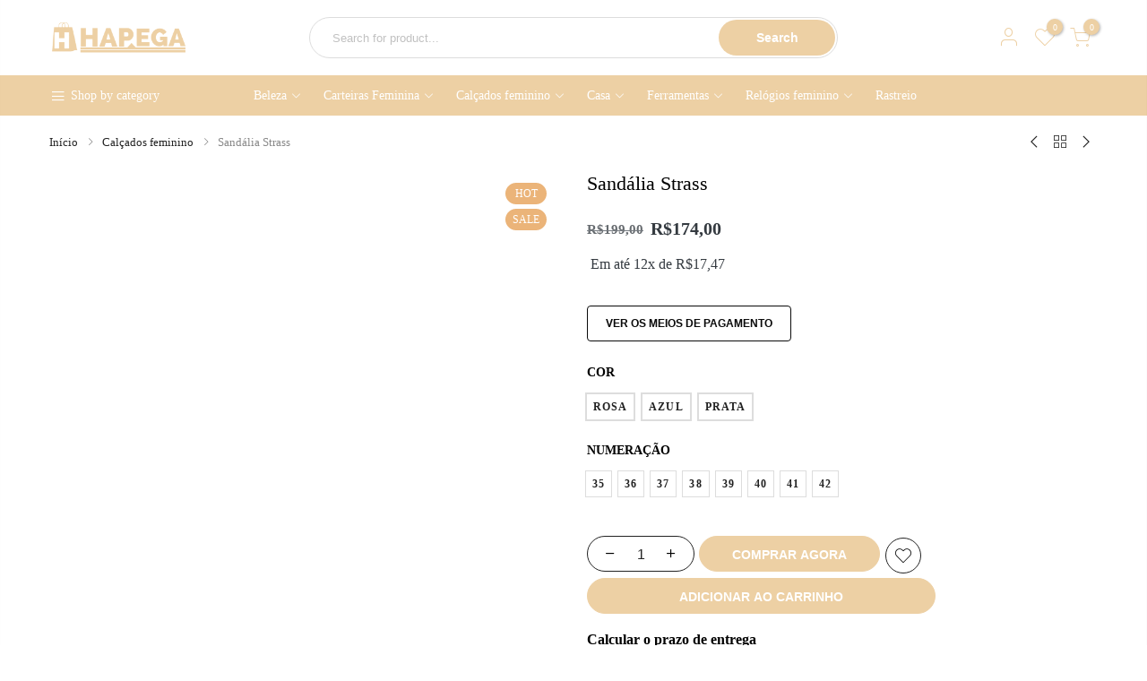

--- FILE ---
content_type: text/html; charset=UTF-8
request_url: https://hapega.com.br/produto/sandalia-strass/
body_size: 40706
content:
<!DOCTYPE html><html lang="pt-BR" itemscope itemtype="http://schema.org/WebPage"><head><script data-no-optimize="1">var litespeed_docref=sessionStorage.getItem("litespeed_docref");litespeed_docref&&(Object.defineProperty(document,"referrer",{get:function(){return litespeed_docref}}),sessionStorage.removeItem("litespeed_docref"));</script> <meta http-equiv="Content-Type" content="text/html; charset=UTF-8"/><meta name="viewport" content="width=device-width, initial-scale=1.0"><link rel="profile" href="https://gmpg.org/xfn/11"><link rel="pingback" href="https://hapega.com.br/xmlrpc.php"><link rel="dns-prefetch" href="https://fonts.googleapis.com" crossorigin><link rel="preconnect" href="https://fonts.googleapis.com" crossorigin><link rel="dns-prefetch" href="https://fonts.gstatic.com" crossorigin><meta itemprop="name" content="Sandália Strass"/><meta itemprop="description" content=""/><meta itemprop="image" content="https://hapega.com.br/wp-content/uploads/2023/02/S451726d2bd2d4d60a714445e5770659bH.jpg"/><meta name="twitter:card" content="summary_large_image"/><meta name="twitter:site" content="@Hapega"/><meta name="twitter:title" content="Sandália Strass"/><meta name="twitter:description" content=""/><meta name="twitter:creator" content="@Hapega"/><meta name="twitter:image:src" content="https://hapega.com.br/wp-content/uploads/2023/02/S451726d2bd2d4d60a714445e5770659bH.jpg"/><meta property="og:title" content="Sandália Strass" /><meta property="og:url" content="https://hapega.com.br/produto/sandalia-strass/" /><meta property="og:image" content="https://hapega.com.br/wp-content/uploads/2023/02/S451726d2bd2d4d60a714445e5770659bH.jpg" /><meta property="og:image:url" content="https://hapega.com.br/wp-content/uploads/2023/02/S451726d2bd2d4d60a714445e5770659bH.jpg" /><meta property="og:description" content="" /><meta property="og:site_name" content="Hapega" /><meta property="og:type" content="product" /><title>Sandália Strass &#8211; Hapega</title><meta name='robots' content='max-image-preview:large' /> <script type="litespeed/javascript">window._wca=window._wca||[]</script>  <script id="google_gtagjs-js-consent-mode-data-layer" type="litespeed/javascript">window.dataLayer=window.dataLayer||[];function gtag(){dataLayer.push(arguments)}
gtag('consent','default',{"ad_personalization":"denied","ad_storage":"denied","ad_user_data":"denied","analytics_storage":"denied","functionality_storage":"denied","security_storage":"denied","personalization_storage":"denied","region":["AT","BE","BG","CH","CY","CZ","DE","DK","EE","ES","FI","FR","GB","GR","HR","HU","IE","IS","IT","LI","LT","LU","LV","MT","NL","NO","PL","PT","RO","SE","SI","SK"],"wait_for_update":500});window._googlesitekitConsentCategoryMap={"statistics":["analytics_storage"],"marketing":["ad_storage","ad_user_data","ad_personalization"],"functional":["functionality_storage","security_storage"],"preferences":["personalization_storage"]};window._googlesitekitConsents={"ad_personalization":"denied","ad_storage":"denied","ad_user_data":"denied","analytics_storage":"denied","functionality_storage":"denied","security_storage":"denied","personalization_storage":"denied","region":["AT","BE","BG","CH","CY","CZ","DE","DK","EE","ES","FI","FR","GB","GR","HR","HU","IE","IS","IT","LI","LT","LU","LV","MT","NL","NO","PL","PT","RO","SE","SI","SK"],"wait_for_update":500}</script>  <script type='application/javascript'  id='pys-version-script'>console.log('PixelYourSite Free version 11.1.5.2');</script> <link rel='dns-prefetch' href='//stats.wp.com' /><link rel='dns-prefetch' href='//www.googletagmanager.com' /><link rel='dns-prefetch' href='//cdn2.ryviu.com' /><link rel='dns-prefetch' href='//s7.addthis.com' /><link rel='dns-prefetch' href='//fonts.googleapis.com' /><link rel='dns-prefetch' href='//use.fontawesome.com' /><link rel='dns-prefetch' href='//maps.googleapis.com' /><link rel='dns-prefetch' href='//maps.gstatic.com' /><link rel='dns-prefetch' href='//fonts.gstatic.com' /><link rel='dns-prefetch' href='//ajax.googleapis.com' /><link rel='dns-prefetch' href='//apis.google.com' /><link rel='dns-prefetch' href='//google-analytics.com' /><link rel='dns-prefetch' href='//www.google-analytics.com' /><link rel='dns-prefetch' href='//ssl.google-analytics.com' /><link rel='dns-prefetch' href='//youtube.com' /><link rel='dns-prefetch' href='//api.pinterest.com' /><link rel='dns-prefetch' href='//cdnjs.cloudflare.com' /><link rel='dns-prefetch' href='//connect.facebook.net' /><link rel='dns-prefetch' href='//platform.twitter.com' /><link rel='dns-prefetch' href='//syndication.twitter.com' /><link rel='dns-prefetch' href='//platform.instagram.com' /><link rel='dns-prefetch' href='//disqus.com' /><link rel='dns-prefetch' href='//sitename.disqus.com' /><link rel='dns-prefetch' href='//platform.linkedin.com' /><link rel='dns-prefetch' href='//w.sharethis.com' /><link rel='dns-prefetch' href='//i0.wp.com' /><link rel='dns-prefetch' href='//i1.wp.com' /><link rel='dns-prefetch' href='//i2.wp.com' /><link rel='dns-prefetch' href='//pixel.wp.com' /><link rel='dns-prefetch' href='//s.gravatar.com' /><link rel='dns-prefetch' href='//0.gravatar.com' /><link rel='dns-prefetch' href='//2.gravatar.com' /><link rel='dns-prefetch' href='//1.gravatar.com' /><link rel="alternate" type="application/rss+xml" title="Feed para Hapega &raquo;" href="https://hapega.com.br/feed/" /><link rel="alternate" type="application/rss+xml" title="Feed de comentários para Hapega &raquo;" href="https://hapega.com.br/comments/feed/" /><link rel="alternate" title="oEmbed (JSON)" type="application/json+oembed" href="https://hapega.com.br/wp-json/oembed/1.0/embed?url=https%3A%2F%2Fhapega.com.br%2Fproduto%2Fsandalia-strass%2F" /><link rel="alternate" title="oEmbed (XML)" type="text/xml+oembed" href="https://hapega.com.br/wp-json/oembed/1.0/embed?url=https%3A%2F%2Fhapega.com.br%2Fproduto%2Fsandalia-strass%2F&#038;format=xml" /><link data-optimized="2" rel="stylesheet" href="https://hapega.com.br/wp-content/litespeed/css/484b5b8f2380c7ec2bc0a5047ce08ef4.css?ver=bae91" /><link rel="preload" as="image" href="https://hapega.com.br/wp-content/uploads/2023/08/Hapega-Oficial-Sem-Fundo.png"><link rel="preload" as="image" href="https://hapega.com.br/wp-content/uploads/2023/08/Hapega-Oficial-Sem-Fundo.png"><link rel="preload" as="image" href="https://hapega.com.br/wp-content/uploads/2023/08/Hapega-Oficial-Sem-Fundo.png"> <script type="text/template" id="tmpl-variation-template"><div class="woocommerce-variation-description">{{{ data.variation.variation_description }}}</div>
	<div class="woocommerce-variation-price">{{{ data.variation.price_html }}}</div>
	<div class="woocommerce-variation-availability">{{{ data.variation.availability_html }}}</div></script> <script type="text/template" id="tmpl-unavailable-variation-template"><p role="alert">Desculpe, este produto não está disponível. Escolha uma combinação diferente.</p></script> <script id="jquery-core-js-extra" type="litespeed/javascript">var pysFacebookRest={"restApiUrl":"https://hapega.com.br/wp-json/pys-facebook/v1/event","debug":""}</script> <script type="litespeed/javascript" data-src="https://hapega.com.br/wp-includes/js/jquery/jquery.min.js" id="jquery-core-js"></script> <script id="jquery-js-after" type="litespeed/javascript">function optimocha_getCookie(name){var v=document.cookie.match("(^|;) ?"+name+"=([^;]*)(;|$)");return v?v[2]:null}
function optimocha_check_wc_cart_script(){var cart_src="https://hapega.com.br/wp-content/plugins/woocommerce/assets/js/frontend/cart-fragments.min.js";var script_id="optimocha_loaded_wc_cart_fragments";if(document.getElementById(script_id)!==null){return!1}
if(optimocha_getCookie("woocommerce_cart_hash")){var script=document.createElement("script");script.id=script_id;script.src=cart_src;script.async=!0;document.head.appendChild(script)}}
optimocha_check_wc_cart_script();document.addEventListener("click",function(){setTimeout(optimocha_check_wc_cart_script,1000)})</script> <script id="wc-single-product-js-extra" type="litespeed/javascript">var wc_single_product_params={"i18n_required_rating_text":"Selecione uma classifica\u00e7\u00e3o","i18n_rating_options":["1 de 5 estrelas","2 de 5 estrelas","3 de 5 estrelas","4 de 5 estrelas","5 de 5 estrelas"],"i18n_product_gallery_trigger_text":"Ver galeria de imagens em tela cheia","review_rating_required":"yes","flexslider":{"wc-single-style":"","wc-thumbnail-position":"left","wc-single-video":"url","wc-single-video-upload":"","wc-single-video-url":"","wc-single-new-arrival":"5","wc-single-size-guide":""},"zoom_enabled":"","zoom_options":[],"photoswipe_enabled":"","photoswipe_options":{"shareEl":!1,"closeOnScroll":!1,"history":!1,"hideAnimationDuration":0,"showAnimationDuration":0},"flexslider_enabled":""}</script> <script id="woocommerce-js-extra" type="litespeed/javascript">var woocommerce_params={"ajax_url":"/wp-admin/admin-ajax.php","wc_ajax_url":"/?wc-ajax=%%endpoint%%","i18n_password_show":"Mostrar senha","i18n_password_hide":"Ocultar senha"}</script> <script id="tt4b_ajax_script-js-extra" type="litespeed/javascript">var tt4b_script_vars={"pixel_code":"C77LDU8394APRS8JD4H0","currency":"BRL","country":"","advanced_matching":"1"}</script> <script type="text/javascript" src="https://stats.wp.com/s-202603.js" id="woocommerce-analytics-js" defer="defer" data-wp-strategy="defer"></script> <script id="pys-js-extra" type="litespeed/javascript">var pysOptions={"staticEvents":{"facebook":{"woo_view_content":[{"delay":0,"type":"static","name":"ViewContent","pixelIds":["2549908765286174"],"eventID":"d509cec8-f739-4adf-b4f6-adbe488603f3","params":{"content_ids":["87918"],"content_type":"product","tags":"Cal\u00e7ados feminino, Classic sand\u00e1lia, sandalia, Sand\u00e1lia Strass","content_name":"Sand\u00e1lia Strass","category_name":"Cal\u00e7ados feminino, Sand\u00e1lias","value":"174","currency":"BRL","contents":[{"id":"87918","quantity":1}],"product_price":"174","page_title":"Sand\u00e1lia Strass","post_type":"product","post_id":87918,"plugin":"PixelYourSite","user_role":"guest","event_url":"hapega.com.br/produto/sandalia-strass/"},"e_id":"woo_view_content","ids":[],"hasTimeWindow":!1,"timeWindow":0,"woo_order":"","edd_order":""}],"init_event":[{"delay":0,"type":"static","ajaxFire":!1,"name":"PageView","pixelIds":["2549908765286174"],"eventID":"9c9df46e-e7f0-444b-bbe0-0cff3b482c35","params":{"page_title":"Sand\u00e1lia Strass","post_type":"product","post_id":87918,"plugin":"PixelYourSite","user_role":"guest","event_url":"hapega.com.br/produto/sandalia-strass/"},"e_id":"init_event","ids":[],"hasTimeWindow":!1,"timeWindow":0,"woo_order":"","edd_order":""}]}},"dynamicEvents":[],"triggerEvents":[],"triggerEventTypes":[],"facebook":{"pixelIds":["2549908765286174"],"advancedMatching":[],"advancedMatchingEnabled":!0,"removeMetadata":!1,"wooVariableAsSimple":!0,"serverApiEnabled":!0,"wooCRSendFromServer":!1,"send_external_id":null,"enabled_medical":!1,"do_not_track_medical_param":["event_url","post_title","page_title","landing_page","content_name","categories","category_name","tags"],"meta_ldu":!1},"debug":"","siteUrl":"https://hapega.com.br","ajaxUrl":"https://hapega.com.br/wp-admin/admin-ajax.php","ajax_event":"5a67f4d83d","enable_remove_download_url_param":"1","cookie_duration":"7","last_visit_duration":"60","enable_success_send_form":"","ajaxForServerEvent":"1","ajaxForServerStaticEvent":"1","useSendBeacon":"1","send_external_id":"1","external_id_expire":"180","track_cookie_for_subdomains":"1","google_consent_mode":"1","gdpr":{"ajax_enabled":!1,"all_disabled_by_api":!1,"facebook_disabled_by_api":!1,"analytics_disabled_by_api":!1,"google_ads_disabled_by_api":!1,"pinterest_disabled_by_api":!1,"bing_disabled_by_api":!1,"reddit_disabled_by_api":!1,"externalID_disabled_by_api":!1,"facebook_prior_consent_enabled":!0,"analytics_prior_consent_enabled":!0,"google_ads_prior_consent_enabled":null,"pinterest_prior_consent_enabled":!0,"bing_prior_consent_enabled":!0,"cookiebot_integration_enabled":!1,"cookiebot_facebook_consent_category":"marketing","cookiebot_analytics_consent_category":"statistics","cookiebot_tiktok_consent_category":"marketing","cookiebot_google_ads_consent_category":"marketing","cookiebot_pinterest_consent_category":"marketing","cookiebot_bing_consent_category":"marketing","consent_magic_integration_enabled":!1,"real_cookie_banner_integration_enabled":!1,"cookie_notice_integration_enabled":!1,"cookie_law_info_integration_enabled":!1,"analytics_storage":{"enabled":!0,"value":"granted","filter":!1},"ad_storage":{"enabled":!0,"value":"granted","filter":!1},"ad_user_data":{"enabled":!0,"value":"granted","filter":!1},"ad_personalization":{"enabled":!0,"value":"granted","filter":!1}},"cookie":{"disabled_all_cookie":!1,"disabled_start_session_cookie":!1,"disabled_advanced_form_data_cookie":!1,"disabled_landing_page_cookie":!1,"disabled_first_visit_cookie":!1,"disabled_trafficsource_cookie":!1,"disabled_utmTerms_cookie":!1,"disabled_utmId_cookie":!1},"tracking_analytics":{"TrafficSource":"direct","TrafficLanding":"undefined","TrafficUtms":[],"TrafficUtmsId":[]},"GATags":{"ga_datalayer_type":"default","ga_datalayer_name":"dataLayerPYS"},"woo":{"enabled":!0,"enabled_save_data_to_orders":!0,"addToCartOnButtonEnabled":!0,"addToCartOnButtonValueEnabled":!0,"addToCartOnButtonValueOption":"price","singleProductId":87918,"removeFromCartSelector":"form.woocommerce-cart-form .remove","addToCartCatchMethod":"add_cart_hook","is_order_received_page":!1,"containOrderId":!1},"edd":{"enabled":!1},"cache_bypass":"1768753146"}</script>  <script type="litespeed/javascript" data-src="https://www.googletagmanager.com/gtag/js?id=G-CD0MH4PK0W" id="google_gtagjs-js"></script> <script id="google_gtagjs-js-after" type="litespeed/javascript">window.dataLayer=window.dataLayer||[];function gtag(){dataLayer.push(arguments)}
gtag("set","linker",{"domains":["hapega.com.br"]});gtag("js",new Date());gtag("set","developer_id.dZTNiMT",!0);gtag("config","G-CD0MH4PK0W");gtag("config","AW-10801563943")</script> <script id="wp-util-js-extra" type="litespeed/javascript">var _wpUtilSettings={"ajax":{"url":"/wp-admin/admin-ajax.php"}}</script> <script id="wc-add-to-cart-variation-js-extra" type="litespeed/javascript">var wc_add_to_cart_variation_params={"wc_ajax_url":"/?wc-ajax=%%endpoint%%","i18n_no_matching_variations_text":"Desculpe, nenhum produto atende sua sele\u00e7\u00e3o. Escolha uma combina\u00e7\u00e3o diferente.","i18n_make_a_selection_text":"Selecione uma das op\u00e7\u00f5es do produto antes de adicion\u00e1-lo ao carrinho.","i18n_unavailable_text":"Desculpe, este produto n\u00e3o est\u00e1 dispon\u00edvel. Escolha uma combina\u00e7\u00e3o diferente.","i18n_reset_alert_text":"Sua sele\u00e7\u00e3o foi redefinida. Selecione algumas op\u00e7\u00f5es de produtos antes de adicionar este produto ao seu carrinho."}</script> <link rel="https://api.w.org/" href="https://hapega.com.br/wp-json/" /><link rel="alternate" title="JSON" type="application/json" href="https://hapega.com.br/wp-json/wp/v2/product/87918" /><link rel="EditURI" type="application/rsd+xml" title="RSD" href="https://hapega.com.br/xmlrpc.php?rsd" /><meta name="generator" content="WordPress 6.9" /><meta name="generator" content="WooCommerce 10.4.3" /><link rel="canonical" href="https://hapega.com.br/produto/sandalia-strass/" /><link rel='shortlink' href='https://hapega.com.br/?p=87918' /><meta name="generator" content="Site Kit by Google 1.170.0" /><script data-cfasync="false" type="text/javascript">var ryviu_WC = {domain: "hapega.com.br", shop_url: "https://hapega.com.br"}, ryviu_global_settings = {"form":{"required":"Por favor, insira os campos obrigat\u00f3rios","addPhotos":"Carregar fotos","showTitle":false,"titleForm":"Formul\u00e1rio da  avalia\u00e7\u00e3o","titleName":"Seu nome* ","acceptFile":"Aceitar arquivo","colorInput":"#464646","colorTitle":"#696969","no_comment":"","noticeName":"Your name is required field","titleEmail":"Seu email*","titleReply":"Respostas","autoPublish":true,"buttonReply":"Enviar","colorNotice":"#dd2c00","colorSubmit":"#ffffff","noticeEmail":"Your email is required and valid email","qualityText":"Qualidade","titleSubmit":"Envie sua avalia\u00e7\u00e3o","titleComment":"Comente","titleSubject":"T\u00edtulo da avalia\u00e7\u00e3o","titleSuccess":"Thank you! Your review is submited.","colorStarForm":"#ececec","commentButton":"Comente","noticeSubject":"Title is required field","showtitleForm":false,"errorSentReply":"N\u00e3o \u00e9 poss\u00edvel enviar sua resposta","titleMessenger":"Descri\u00e7\u00e3o da avalia\u00e7\u00e3o","noticeMessenger":"Your review is required field","placeholderName":"Espa\u00e7o reservado para o nome ","productNotFound":"N\u00e3o encontrado","starActivecolor":"#fdbc00","titleReplyWrite":"Escreva uma resposta","backgroundSubmit":"#00aeef","placeholderEmail":"Espa\u00e7o reservado para e-mail","buttonCancelReply":"Cancelar","placeholderSubject":"Espa\u00e7o reservado para o t\u00edtulo ","replyIsunderReivew":"Sua resposta est\u00e1 em an\u00e1lise","titleWriteEmailForm":"Formul\u00e1rio de e-mail de classifica\u00e7\u00e3o de t\u00edtulo","placeholderMessenger":"Espa\u00e7o reservado para descri\u00e7\u00e3o","loadAfterContentLoaded":true,"placeholderCommentMessenger":"Espa\u00e7o reservado para texto"},"questions":{"by_text":"Author","of_text":"of","on_text":"am","des_form":"Ask a question to the community here","name_form":"Your Name","email_form":"Your E-Mail Adresse","input_text":"Have a question? Search for answers","title_form":"No answer found?","answer_form":"Your answers","answer_text":"Answer question","newest_text":"Latest New","notice_form":"Complete before submitting","submit_form":"Send a question","helpful_text":"Most helpful","showing_text":"Show","question_form":"Your question","titleCustomer":"","community_text":"Ask the community here","questions_text":"questions","title_answer_form":"Answer question","ask_community_text":"Ask the community","submit_answer_form":"Send a reply","write_question_text":"Ask a question","question_answer_form":"Question","placeholder_answer_form":"Answer is a required field!","placeholder_question_form":"Question is a required field!"},"review_widget":{"star":1,"style":"style2","title":true,"byText":"Por","ofText":"De","tstar1":"Terr\u00edvel","tstar2":"Ruim","tstar3":"M\u00e9dia","tstar4":"Muito bom","tstar5":"Excelente","average":"M\u00e9dia","hasOnly":"Tem um","nostars":false,"nowrite":false,"seeLess":"Ver menos","seeMore":"Ver mais","hideFlag":false,"hidedate":true,"loadMore":"Carregar Mais","noavatar":false,"noreview":true,"order_by":"late","showFull":true,"showText":"Show:","showspam":true,"starText":"Estrela","thankYou":"Obrigado","clearText":"Todos","clear_all":"Limpar tudo","noReviews":"No reviews","outofText":"out of","random_to":20,"replyText":"Responder","ryplyText":"Coment\u00e1rios","starStyle":"style1","starcolor":"#e6e6e6","starsText":"Estrelas","boostPopup":false,"colorTitle":"#6c8187","colorWrite":"#ffffff","customDate":"M d, Y","dateSelect":"dateDefaut","helpulText":"Isso \u00e9 \u00fatil?","latestText":"Mais recente","nolastname":false,"oldestText":"Mais antigo","paddingTop":"0","reviewText":"Avalia\u00e7\u00f5es","sortbyText":"Ordenar por:","starHeight":13,"titleWrite":"Deixe sua avalia\u00e7\u00e3o","borderColor":"#ffffff","borderStyle":"solid","borderWidth":"0","colorAvatar":"#f8f8f8","filter_list":"Filtro","firstReview":"Write a first review now","paddingLeft":"0","random_from":0,"repliesText":"Respostas","reviewsText":"Avalia\u00e7\u00f5es","showingText":"Mostrando","disableReply":true,"filter_photo":"Com fotos","paddingRight":"0","payment_type":"Monthly","textNotFound":"Nenhum resultado encontrado","textVerified":"comprador verificado","author_avatar":true,"bgColorAvatar":"rgb(255, 187, 3)","colorVerified":"#05d92d","disableHelpul":true,"disableWidget":false,"filter_review":"Filtrar coment\u00e1rios","paddingBottom":"0","titleCustomer":"Avalia\u00e7\u00f5es Dos Clientes","customerPhotos":"Fotos do cliente","disbaleMoreImg":false,"filter_replies":"Com respostas","filter_reviews":"all","imagesSortText":"Classificar imagens","setColorAvatar":true,"submitDoneText":"A avalia\u00e7\u00e3o foi enviada","backgroundRyviu":"transparent","backgroundWrite":"#ffb102","disablePurchase":true,"hideImageReview":false,"reviewTotalText":"Avalia\u00e7\u00f5es","starActiveStyle":"style1","starActivecolor":"#fdbc00","submitErrorText":"N\u00e3o \u00e9 poss\u00edvel enviar sua avalia\u00e7\u00e3o","emptyDescription":"N\u00e3o h\u00e1 coment\u00e1rios","noticeWriteFirst":"Seja o primeiro a","reviewTotalTexts":"Avalia\u00e7\u00f5es","textHeaderFeature":"Avalia\u00e7\u00f5es Dos Clientes","show_title_customer":true,"filter_reviews_local":"US"},"design_settings":{"date":"timeago","sort":"late","paging":"load_more","showing":30,"timeAgo":true,"colection":true,"no_number":false,"no_review":true,"defautDate":"timeago","defaultDate":"timeago","client_theme":"masonry","no_lazy_show":false,"product_slug":"produto","verify_reply":true,"client_header":"HeaderV1","verify_review":true,"reviews_per_page":"10"}};</script> <meta property="og:url" content="https://hapega.com.br/produto/sandalia-strass/" /><meta property="og:site_name" content="Hapega" /><meta property="og:type" content="og:product" /><meta property="og:title" content="Sandália Strass" /><meta property="og:image" content="https://hapega.com.br/wp-content/uploads/2023/02/S451726d2bd2d4d60a714445e5770659bH.jpg" /><meta property="product:price:currency" content="BRL" /><meta property="product:price:amount" content="174" /><meta property="og:price:standard_amount" content="" /><meta property="og:description" content="Sandália Strass - Elegância e Destaque para Seus Looks.
Descubra o encanto incomparável da sandália Strass. Seu modelo elegante não apenas chama atenção por onde passa, mas é um convite para quem deseja se destacar entre as amigas e adora exibir um visual marcante.Esta sandália é uma peça essencial para qualquer mulher que valoriza a beleza e a moda. Seus detalhes em strass não apenas completam, mas também elevam qualquer look, oferecendo um toque de charme e sofisticação.Versátil e encantadora, esta sandália é ideal para diversas graças. Seja para um evento especial ou para um toque de glamour no dia a dia, este par é a escolha perfeita para quem busca um visual deslumbrante.Experimente as roupas que se destacam. Escolha a sandália Strass, um símbolo de estilo e destaque para seus looks.Especificações técnicasClassificação: Adulto
Tipo de lateral: Aberto
Material da sola: Borracha
Material do forro: Plutônio
Tipo de bico: Bico redondo
Conteúdo da embalagem: 1 Par de sandália strassTabela de tamanho, escolha a sua medidaTAMANHO
CENTÍMETROTamanho 35
Centímetro 22,5Tamanho 36
Centímetro 23Tamanho 37
Centímetro 23,5Tamanho 38
Centímetro 24Tamanho 39
Centímetro 24,5Tamanho 40
Centímetro 25Tamanho 41
Centímetro 25,5Tamanho 42
Centímetro 26" /><meta property="og:availability" content="instock" /><meta name="google-site-verification" content="8xsYq-qbuy257uci_q6gIhVCQuBYnmE-hJfBAf1nC0s" />
<noscript><style>.woocommerce-product-gallery{ opacity: 1 !important; }</style></noscript><meta name="generator" content="Elementor 3.34.1; features: e_font_icon_svg, additional_custom_breakpoints; settings: css_print_method-external, google_font-enabled, font_display-swap"> <script type="litespeed/javascript">var clicky_custom=clicky_custom||{};clicky_custom.html_media_track=1</script> <script type="litespeed/javascript">var clicky_custom=clicky_custom||{};clicky_custom.outbound_pattern=['/go/','/out/']</script> <script type="litespeed/javascript" data-src="//static.getclicky.com/101404267.js"></script> <script type="litespeed/javascript" data-src='//static.getclicky.com/inc/javascript/video/youtube.js'></script> 
 <script type="litespeed/javascript">(function(w,d,s,l,i){w[l]=w[l]||[];w[l].push({'gtm.start':new Date().getTime(),event:'gtm.js'});var f=d.getElementsByTagName(s)[0],j=d.createElement(s),dl=l!='dataLayer'?'&l='+l:'';j.async=!0;j.src='https://www.googletagmanager.com/gtm.js?id='+i+dl;f.parentNode.insertBefore(j,f)})(window,document,'script','dataLayer','GTM-5WKP4HX')</script> <link rel="icon" href="https://hapega.com.br/wp-content/uploads/2023/08/cropped-cropped-Design_sem_nome__4_-removebg-preview-2-32x32.png" sizes="32x32" /><link rel="icon" href="https://hapega.com.br/wp-content/uploads/2023/08/cropped-cropped-Design_sem_nome__4_-removebg-preview-2-192x192.png" sizes="192x192" /><link rel="apple-touch-icon" href="https://hapega.com.br/wp-content/uploads/2023/08/cropped-cropped-Design_sem_nome__4_-removebg-preview-2-180x180.png" /><meta name="msapplication-TileImage" content="https://hapega.com.br/wp-content/uploads/2023/08/cropped-cropped-Design_sem_nome__4_-removebg-preview-2-270x270.png" /></head><body class="wp-singular product-template-default single single-product postid-87918 wp-theme-kalles theme-kalles woocommerce woocommerce-page woocommerce-no-js kalles-atc-behavior-popup kalles-cart-sidebar label_style_rectangular header-layout-20 wrapper_full_width checkout_layout_1 account_sidebar  btn_des_g_1 css_scrollbar rtl_false is-toolbar-mobile elementor-default elementor-kit-6"  itemscope="itemscope" itemtype="http://schema.org/WebPage" >
<img fetchpriority="high" width="99999" height="99999" style="pointer-events: none; position: absolute; top: 0; left: 0; width: 99vw; height: 99vh; max-width: 99vw; max-height: 99vh;"  src="[data-uri]">
<noscript>
<iframe data-lazyloaded="1" src="about:blank" data-litespeed-src="https://www.googletagmanager.com/ns.html?id=GTM-5WKP4HX" height="0" width="0" style="display:none;visibility:hidden"></iframe>
</noscript><div id="ld_cl_bar" class="op__0 pe_none"></div><div id="the4-wrapper"><header id="the4-header" class="header-3 header-20  menu-item-arrow "  itemscope="itemscope" itemtype="http://schema.org/WPHeader" ><section id="kalles_countdown_banner" style="background-color: #EDD0A4"><div class="container"><div class="h__banner row middle-xs pt__10 pb__10"
data-ver="2"
data-date="1"
style="min-height: 45px; font-size: 11px;  opacity: 100%;"
><div class="col-auto op__0">
<a href="#" class="h_banner_close pr pl__10 cw z_100">close</a></div>
<a href="" class="pa t__0 l__0 r__0 b__0 z_100" target=""></a><div class="col h_banner_wrap tc cw" style="color: #ffffff;"><div class="col h_banner_wrap tc cw" style="color: #ffffff;">Parcele Em Até 12 Vezes | Enviamos Para Todo O Brasil</div></div></div></div></section><div class="header__mid pr pl__15 pr__15"><div class="container"><div class="row middle-xs al_center css_h_se"><div class="col-md-4 col-3 dn_lg">
<a href="javascript:void(0);" class="the4-push-menu-btn hide-md visible-sm visible-xs">
<img data-lazyloaded="1" src="[data-uri]" data-src="https://hapega.com.br/wp-content/themes/kalles/assets/images/icons/hamburger-black.svg" width="30" height="16" alt="Menu" />                    </a></div><div class="col-lg-3 col-md-4 col-6 tc tl_lg"><div class="branding ts__05"><a href="https://hapega.com.br/"><img class="regular-logo normal-logo" src="https://hapega.com.br/wp-content/uploads/2023/08/Hapega-Oficial-Sem-Fundo.png" width="1000" height="250" alt="Hapega" fetchpriority="high" decoding="sync"/><img loading="lazy" class="sticky-logo" src="https://hapega.com.br/wp-content/uploads/2023/08/Hapega-Oficial-Sem-Fundo.png" width="1000" height="250" alt="Hapega" fetchpriority="high" decoding="sync"/><img loading="lazy" class="retina-logo normal-logo" src="https://hapega.com.br/wp-content/uploads/2023/08/Hapega-Oficial-Sem-Fundo.png" width="500" height="125" alt="Hapega" fetchpriority="high" decoding="sync"/></a></div></div><div class="col-6 dn db_lg cl_h_search"><div class="cl_h_search atc_opended_rs"><div class="the4_mini_cart flex column h__100"><div class="mini_cart_wrap"><form name="the4-product-search"
method="get"
class="h_search_frm"
action="https://hapega.com.br/"><div class="search_header mini_search_frm pr js_frm_search" role="search"><div class="row al_center"><div class="frm_search_cat col-auto">
<select name="product_cat" class="the4-search-category"><option class="default" value="">Select a category</option><option value="artesanato" data-id="2963">Artesanato</option><option value="automotivo" data-id="2964">Automotivo</option><option value="banheiro" data-id="2965">Banheiro</option><option value="beleza" data-id="2966">Beleza</option><option value="bolsas-feminina" data-id="2968">Bolsas feminina</option><option value="bolsas-masculina" data-id="2969">Bolsas masculina</option><option value="brinquedos" data-id="2970">Brinquedos</option><option value="calcados" data-id="2971">Calçados</option><option value="calcados-feminino" data-id="2972">Calçados feminino</option><option value="calcados-masculinos" data-id="2973">Calçados masculinos</option><option value="carteiras-feminina" data-id="2974">Carteiras Feminina</option><option value="carteiras-masculina" data-id="2975">Carteiras Masculina</option><option value="casa" data-id="2976">Casa</option><option value="cozinha" data-id="2977">Cozinha</option><option value="decoracao" data-id="2978">Decoração</option><option value="destaque-da-semana" data-id="2979">Destaque Da Semana</option><option value="eletronicos" data-id="2980">Eletrônicos</option><option value="esporte" data-id="2981">Esporte</option><option value="ferramentas" data-id="2982">Ferramentas</option><option value="jardim" data-id="2983">Jardim</option><option value="joias" data-id="2984">Joias</option><option value="mamae-bebe" data-id="2985">Mamãe &amp; Bebê</option><option value="mesa" data-id="2986">Mesa</option><option value="mochilas" data-id="2987">Mochilas</option><option value="natal" data-id="2988">Natal</option><option value="oculos-feminino" data-id="2989">Óculos Feminino</option><option value="oculos-masculino" data-id="2990">Óculos Masculino</option><option value="os-mais-vendidos" data-id="2991">Os Mais Vendidos</option><option value="pesca" data-id="2992">Pesca</option><option value="pet-shop" data-id="2993">Pet shop</option><option value="pulseiras" data-id="2995">Pulseiras</option><option value="quarto" data-id="2996">Quarto</option><option value="rastreio" data-id="3027">Rastreio</option><option value="relogios-feminino" data-id="2997">Relógios Feminino</option><option value="relogios-masculino" data-id="2998">Relógios masculino</option><option value="sandalias" data-id="2999">Sandálias</option><option value="saude" data-id="3000">Saúde</option><option value="todos-os-produtos" data-id="268">Todos Os Produtos</option>
</select></div><div class="col-auto h_space_search"></div><div class="frm_search_input pr oh the4-search-wrapper col">
<input type="text"
name="s"
autocomplete="off"
class="the4-search search_header__input js_iput_search placeholder-black  search_ajax_enable"
placeholder="Search for product..." value="">
<input type="hidden" name="post_type" value="product"></div><div class="frm_search_cat col-auto">
<button class="h_search_btn js_btn_search" type="submit">
Search                            </button></div></div></div></form><div class="pr"><div class="ld_bar_search"></div><div class="the4-woocommere-search__content search_header__content mini_cart_content widget fixcl-scroll"><div class="product_list_widget fixcl-scroll-content"><div class="skeleton_wrap skeleton_js dn"><div class="row mb__10 pb__10"><div class="col-auto widget_img_pr"><div class="skeleton_img"></div></div><div class="col widget_if_pr"><div class="skeleton_txt1"></div><div class="skeleton_txt2"></div></div></div><div class="row mb__10 pb__10"><div class="col-auto widget_img_pr"><div class="skeleton_img"></div></div><div class="col widget_if_pr"><div class="skeleton_txt1"></div><div class="skeleton_txt2"></div></div></div><div class="row mb__10 pb__10"><div class="col-auto widget_img_pr"><div class="skeleton_img"></div></div><div class="col widget_if_pr"><div class="skeleton_txt1"></div><div class="skeleton_txt2"></div></div></div><div class="row mb__10 pb__10"><div class="col-auto widget_img_pr"><div class="skeleton_img"></div></div><div class="col widget_if_pr"><div class="skeleton_txt1"></div><div class="skeleton_txt2"></div></div></div></div><div class="the4-search-results"></div></div></div></div></div></div></div></div><div class="col-lg-3 col-md-4 col-3 tr"><div class="the4-action in_flex al_center middle-xs">
<a class="sf-open cb chp" data-open="the4-search-opened" href="javascript:void(0);"  title="Search"><i class="t4_icon_t4-search"></i></a><div class="the4-my-account hidden-xs ts__05 pr the4-login-register sidebar"><a class="cb chp db" href="https://hapega.com.br/minha-conta/"><i class="t4_icon_t4-user"></i></a><ul class="pa tc"></ul></div><a class="cb chp hidden-xs pr" href="https://hapega.com.br/lista-de-desejos/"><i class="t4_icon_t4-heart pr"></i><span class="jswcount pa bgb br__50 cw tc">0</span></a><div class="the4-icon-cart pr sidebar"><a class="cart-contents pr cb chp db" href="https://hapega.com.br/carrinho/" title="View your shopping cart"><i class="t4_icon_t4-shopping-cart"></i><span class="pa count bgb br__50 cw tc">0</span></a></div></div></div></div></div></div><div class="header__bot border_false dn db_lg"><div class="container"><div class="row al_center"><div class="col-auto ha8_cat"><h5 class="mg__0 fs__14 flex al_center">
<i class="t4_icon_bars-solid mr__5 fs__18"></i>
<span class="dib truncate">Shop by category</span></h5><div class="h_cat_nav pa op__0 mh_js_cat"><div id="header-bottom-menu" class="menu-todas-as-categorias-container"><ul id="menu-todas-as-categorias" class="menu"><li id="menu-item-116847" class="menu-item menu-item-type-custom menu-item-object-custom item-level-0"><a href="https://hapega.com.br/categoria/artesanato/" class="kalles-nav-link" >Artesanato</a></li><li id="menu-item-116848" class="menu-item menu-item-type-custom menu-item-object-custom item-level-0"><a href="https://hapega.com.br/categoria/automotivo/" class="kalles-nav-link" >Automotivo</a></li><li id="menu-item-116839" class="menu-item menu-item-type-custom menu-item-object-custom item-level-0"><a href="https://hapega.com.br/categoria/banheiro/" class="kalles-nav-link" >Banheiro</a></li><li id="menu-item-116849" class="menu-item menu-item-type-custom menu-item-object-custom item-level-0"><a href="https://hapega.com.br/categoria/beleza/" class="kalles-nav-link" >Beleza</a></li><li id="menu-item-116850" class="menu-item menu-item-type-custom menu-item-object-custom menu-item-has-children item-level-0 has-sub"><a href="https://hapega.com.br/categoria/bolsas-feminina/" class="kalles-nav-link" >Bolsas feminina</a><ul><li id="menu-item-116851" class="menu-item menu-item-type-custom menu-item-object-custom item-level-1"><a href="https://hapega.com.br/categoria/bolsas-masculina/" class="kalles-nav-link" >Bolsas masculina</a></li></ul></li><li id="menu-item-116852" class="menu-item menu-item-type-custom menu-item-object-custom item-level-0"><a href="https://hapega.com.br/categoria/brinquedos/" class="kalles-nav-link" >Brinquedos</a></li><li id="menu-item-116853" class="menu-item menu-item-type-custom menu-item-object-custom menu-item-has-children item-level-0 has-sub"><a href="https://hapega.com.br/categoria/calcados-feminino/" class="kalles-nav-link" >Calçados feminino</a><ul><li id="menu-item-116854" class="menu-item menu-item-type-custom menu-item-object-custom item-level-1"><a href="https://hapega.com.br/categoria/calcados-masculinos/" class="kalles-nav-link" >Calçados masculinos</a></li></ul></li><li id="menu-item-116855" class="menu-item menu-item-type-custom menu-item-object-custom menu-item-has-children item-level-0 has-sub"><a href="https://hapega.com.br/categoria/carteiras-feminina/" class="kalles-nav-link" >Carteiras Feminina</a><ul><li id="menu-item-116856" class="menu-item menu-item-type-custom menu-item-object-custom item-level-1"><a href="https://hapega.com.br/categoria/carteiras-masculina/" class="kalles-nav-link" >Carteiras masculina</a></li></ul></li><li id="menu-item-116857" class="menu-item menu-item-type-custom menu-item-object-custom item-level-0"><a href="https://hapega.com.br/categoria/casa/" class="kalles-nav-link" >Casa</a></li><li id="menu-item-116858" class="menu-item menu-item-type-custom menu-item-object-custom item-level-0"><a href="https://hapega.com.br/categoria/cozinha/" class="kalles-nav-link" >Cozinha</a></li><li id="menu-item-116860" class="menu-item menu-item-type-custom menu-item-object-custom item-level-0"><a href="https://hapega.com.br/categoria/decoracao/" class="kalles-nav-link" >Decoração</a></li><li id="menu-item-116861" class="menu-item menu-item-type-custom menu-item-object-custom item-level-0"><a href="https://hapega.com.br/categoria/eletronicos/" class="kalles-nav-link" >Eletrônicos</a></li><li id="menu-item-116862" class="menu-item menu-item-type-custom menu-item-object-custom item-level-0"><a href="https://hapega.com.br/categoria/esporte/" class="kalles-nav-link" >Esporte</a></li><li id="menu-item-116863" class="menu-item menu-item-type-custom menu-item-object-custom item-level-0"><a href="https://hapega.com.br/categoria/ferramentas/" class="kalles-nav-link" >Ferramentas</a></li><li id="menu-item-116864" class="menu-item menu-item-type-custom menu-item-object-custom item-level-0"><a href="https://hapega.com.br/categoria/jardim/" class="kalles-nav-link" >Jardim</a></li><li id="menu-item-116865" class="menu-item menu-item-type-custom menu-item-object-custom item-level-0"><a href="https://hapega.com.br/categoria/joias/" class="kalles-nav-link" >Joias</a></li><li id="menu-item-116866" class="menu-item menu-item-type-custom menu-item-object-custom item-level-0"><a href="https://hapega.com.br/categoria/mamae-bebe/" class="kalles-nav-link" >Mamãe &#038; Bebê</a></li><li id="menu-item-116846" class="menu-item menu-item-type-custom menu-item-object-custom item-level-0"><a href="https://hapega.com.br/categorias/" class="kalles-nav-link" >Ver mais categorias</a></li></ul></div></div></div><div class="col ha8_nav"><nav class="the4-navigation flex ml__20"><ul id="the4-menu" class="the4-menu clearfix"><li id="menu-item-112087" class="menu-item menu-item-type-taxonomy menu-item-object-product_cat menu-item-has-children menu-item-112087 item-level-0 menu-width-full-width menu-default-dropdown pos-default"><a href="https://hapega.com.br/categoria/beleza/" class="kalles-nav-link">Beleza</a><div class='megamenu-dropdown sub-menu'><ul class='sub-menu'><li id="menu-item-112152" class="menu-item menu-item-type-taxonomy menu-item-object-product_cat menu-item-112152 item-level-1 menu-default-dropdown pos-default"><a href="https://hapega.com.br/categoria/joias/" class="kalles-nav-link">Joias</a></li><li id="menu-item-112156" class="menu-item menu-item-type-taxonomy menu-item-object-product_cat menu-item-112156 item-level-1 menu-default-dropdown pos-default"><a href="https://hapega.com.br/categoria/pulseiras/" class="kalles-nav-link">Pulseiras</a></li><li id="menu-item-112149" class="menu-item menu-item-type-taxonomy menu-item-object-product_cat menu-item-112149 item-level-1 menu-default-dropdown pos-default"><a href="https://hapega.com.br/categoria/mochilas/" class="kalles-nav-link">Mochilas</a></li><li id="menu-item-112147" class="menu-item menu-item-type-taxonomy menu-item-object-product_cat menu-item-112147 item-level-1 menu-default-dropdown pos-default"><a href="https://hapega.com.br/categoria/bolsas-feminina/" class="kalles-nav-link">Bolsas feminina</a></li><li id="menu-item-112148" class="menu-item menu-item-type-taxonomy menu-item-object-product_cat menu-item-112148 item-level-1 menu-default-dropdown pos-default"><a href="https://hapega.com.br/categoria/bolsas-masculina/" class="kalles-nav-link">Bolsas masculina</a></li></ul></div></li><li id="menu-item-112135" class="menu-item menu-item-type-taxonomy menu-item-object-product_cat menu-item-has-children menu-item-112135 item-level-0 menu-width-full-width menu-default-dropdown pos-default"><a href="https://hapega.com.br/categoria/carteiras-feminina/" class="kalles-nav-link">Carteiras Feminina</a><div class='megamenu-dropdown sub-menu'><ul class='sub-menu'><li id="menu-item-112136" class="menu-item menu-item-type-taxonomy menu-item-object-product_cat menu-item-112136 item-level-1 menu-default-dropdown pos-default"><a href="https://hapega.com.br/categoria/carteiras-masculina/" class="kalles-nav-link">Carteiras Masculina</a></li></ul></div></li><li id="menu-item-112121" class="menu-item menu-item-type-taxonomy menu-item-object-product_cat current-product-ancestor current-menu-parent current-product-parent menu-item-has-children menu-item-112121 item-level-0 menu-width-full-width menu-default-dropdown pos-default"><a href="https://hapega.com.br/categoria/calcados-feminino/" class="kalles-nav-link">Calçados feminino</a><div class='megamenu-dropdown sub-menu'><ul class='sub-menu'><li id="menu-item-112122" class="menu-item menu-item-type-taxonomy menu-item-object-product_cat menu-item-112122 item-level-1 menu-default-dropdown pos-default"><a href="https://hapega.com.br/categoria/calcados-masculinos/" class="kalles-nav-link">Calçados masculinos</a></li><li id="menu-item-112168" class="menu-item menu-item-type-taxonomy menu-item-object-product_cat current-product-ancestor current-menu-parent current-product-parent menu-item-112168 item-level-1 menu-default-dropdown pos-default"><a href="https://hapega.com.br/categoria/sandalias/" class="kalles-nav-link">Sandálias</a></li></ul></div></li><li id="menu-item-108290" class="menu-item menu-item-type-taxonomy menu-item-object-product_cat menu-item-has-children menu-item-108290 item-level-0 menu-width-full-width menu-default-dropdown pos-default"><a href="https://hapega.com.br/categoria/casa/" class="kalles-nav-link">Casa</a><div class='megamenu-dropdown sub-menu'><ul class='sub-menu'><li id="menu-item-108596" class="menu-item menu-item-type-taxonomy menu-item-object-product_cat menu-item-108596 item-level-1 menu-default-dropdown pos-default"><a href="https://hapega.com.br/categoria/mesa/" class="kalles-nav-link">Mesa</a></li><li id="menu-item-112170" class="menu-item menu-item-type-taxonomy menu-item-object-product_cat menu-item-112170 item-level-1 menu-default-dropdown pos-default"><a href="https://hapega.com.br/categoria/quarto/" class="kalles-nav-link">Quarto</a></li><li id="menu-item-108292" class="menu-item menu-item-type-taxonomy menu-item-object-product_cat menu-item-108292 item-level-1 menu-default-dropdown pos-default"><a href="https://hapega.com.br/categoria/cozinha/" class="kalles-nav-link">Cozinha</a></li><li id="menu-item-112163" class="menu-item menu-item-type-taxonomy menu-item-object-product_cat menu-item-112163 item-level-1 menu-default-dropdown pos-default"><a href="https://hapega.com.br/categoria/banheiro/" class="kalles-nav-link">Banheiro</a></li><li id="menu-item-108440" class="menu-item menu-item-type-taxonomy menu-item-object-product_cat menu-item-108440 item-level-1 menu-default-dropdown pos-default"><a href="https://hapega.com.br/categoria/decoracao/" class="kalles-nav-link">Decoração</a></li></ul></div></li><li id="menu-item-112107" class="menu-item menu-item-type-taxonomy menu-item-object-product_cat menu-item-has-children menu-item-112107 item-level-0 menu-width-full-width menu-default-dropdown pos-default"><a href="https://hapega.com.br/categoria/ferramentas/" class="kalles-nav-link">Ferramentas</a><div class='megamenu-dropdown sub-menu'><ul class='sub-menu'><li id="menu-item-112144" class="menu-item menu-item-type-taxonomy menu-item-object-product_cat menu-item-112144 item-level-1 menu-default-dropdown pos-default"><a href="https://hapega.com.br/categoria/jardim/" class="kalles-nav-link">Jardim</a></li><li id="menu-item-112160" class="menu-item menu-item-type-taxonomy menu-item-object-product_cat menu-item-112160 item-level-1 menu-default-dropdown pos-default"><a href="https://hapega.com.br/categoria/artesanato/" class="kalles-nav-link">Artesanato</a></li></ul></div></li><li id="menu-item-116914" class="menu-item menu-item-type-custom menu-item-object-custom menu-item-has-children menu-item-116914 item-level-0 menu-width-full-width menu-default-dropdown pos-default"><a href="https://hapega.com.br/categoria/relogios-feminino/" class="kalles-nav-link">Relógios feminino</a><div class='megamenu-dropdown sub-menu'><ul class='sub-menu'><li id="menu-item-116915" class="menu-item menu-item-type-custom menu-item-object-custom menu-item-116915 item-level-1 menu-default-dropdown pos-default"><a href="https://hapega.com.br/categoria/relogios-masculino/" class="kalles-nav-link">Relógios masculino</a></li></ul></div></li><li id="menu-item-112873" class="menu-item menu-item-type-post_type menu-item-object-page menu-item-112873 item-level-0 menu-width-full-width menu-default-dropdown pos-default"><a href="https://hapega.com.br/rastreio/" class="kalles-nav-link">Rastreio</a></li></ul></nav></div></div></div></div></header><div id="the4-content"><div class="the4-wc-single wc-single-1 mb__60 left buynow_btn_auto has-buy-now"><div class="woo-brc bgbl pt__20 pb__20 pl__15 pr__15 lh__1"><div class="row al_center fl_center"><div class="container flex"><div class="col"><nav class="woocommerce-breadcrumb"><a href="https://hapega.com.br">Início</a><i class="t4_icon_angle-right-solid"></i><a href="https://hapega.com.br/categoria/calcados-feminino/">Calçados feminino</a><i class="t4_icon_angle-right-solid"></i>Sandália Strass</nav></div><div class="col-auto flex al_center"><a href="https://hapega.com.br/produto/sandalia-trancada/" class="pl__5 pr__5 fs__18 cd chp ttip_nt tooltip_bottom_left"><i class="t4_icon_angle-left-solid"></i><span class="tt_txt">Sandália Trançada</span></a><a href="https://hapega.com.br/loja/" class="pl__5 pr__5 fs__20 cd chp ttip_nt tooltip_bottom_left"><i class="fwb t4_icon_t4-grid  fs__18"></i><span class="tt_txt">Back to products</span></a><a href="https://hapega.com.br/produto/sandalia-solida/" class="pl__5 pr__5 fs__18 cd chp ttip_nt tooltip_bottom_left"><i class="t4_icon_angle-right-solid"></i><span class="tt_txt">Sandália Sólida</span></a></div></div></div></div><div class="woocommerce-notices-wrapper"></div><div class="container"><div id="product-87918" class="mt__40 data-featured-product-se post-87918 product type-product status-publish has-post-thumbnail product_cat-calcados-feminino product_cat-sandalias product_tag-calcados-feminino product_tag-classic-sandalia product_tag-sandalia product_tag-sandalia-strass first instock sale featured shipping-taxable purchasable product-type-variable"><div class="row flex"><div class="col-md-12 col-xs-12"><div class="row"><div class="col-md-6 col-sm-6 col-xs-12 pr mb__30"><div class="badge tu tc fs__12 ls__2">
<span class="featured product-label">Hot</span><span class="onsale product-label">Sale</span></div><div class="single-product-thumbnail pr left"><div class="main-img-wrapper pr"><div class="p-thumb images woocommerce-product-gallery the4-carousel" data-slick='{"slidesToShow": 1, "slidesToScroll": 1, "adaptiveHeight":true, "asNavFor": ".p-nav", "fade":true}'><div data-thumb="https://hapega.com.br/wp-content/uploads/2023/02/S451726d2bd2d4d60a714445e5770659bH.jpg" class="p-item woocommerce-product-gallery__image the4-image-zoom"><a class="single-product-img-link" href="https://hapega.com.br/wp-content/uploads/2023/02/S451726d2bd2d4d60a714445e5770659bH.jpg"><div class="single-product-img-wrapper the4-lazyload"><img loading="lazy" width="800" height="800" src="data:image/svg+xml,%3Csvg%20viewBox%3D%220%200%20800%20800%22%20xmlns%3D%22http%3A%2F%2Fwww.w3.org%2F2000%2Fsvg%22%3E%3C%2Fsvg%3E" class="the4-product-image wp-post-image lazyload" alt="" title="" data-caption="" data-src="https://hapega.com.br/wp-content/uploads/2023/02/S451726d2bd2d4d60a714445e5770659bH.jpg" data-large_image="https://hapega.com.br/wp-content/uploads/2023/02/S451726d2bd2d4d60a714445e5770659bH.jpg" data-zoom-image="https://hapega.com.br/wp-content/uploads/2023/02/S451726d2bd2d4d60a714445e5770659bH.jpg" data-large_image_width="800" data-large_image_height="800" decoding="async" data-srcset="https://hapega.com.br/wp-content/uploads/2023/02/S451726d2bd2d4d60a714445e5770659bH.jpg 800w, https://hapega.com.br/wp-content/uploads/2023/02/S451726d2bd2d4d60a714445e5770659bH-430x430.jpg 430w, https://hapega.com.br/wp-content/uploads/2023/02/S451726d2bd2d4d60a714445e5770659bH-120x120.jpg 120w, https://hapega.com.br/wp-content/uploads/2023/02/S451726d2bd2d4d60a714445e5770659bH-700x700.jpg 700w, https://hapega.com.br/wp-content/uploads/2023/02/S451726d2bd2d4d60a714445e5770659bH-300x300.jpg 300w, https://hapega.com.br/wp-content/uploads/2023/02/S451726d2bd2d4d60a714445e5770659bH-150x150.jpg 150w, https://hapega.com.br/wp-content/uploads/2023/02/S451726d2bd2d4d60a714445e5770659bH-768x768.jpg 768w, https://hapega.com.br/wp-content/uploads/2023/02/S451726d2bd2d4d60a714445e5770659bH-50x50.jpg 50w, https://hapega.com.br/wp-content/uploads/2023/02/S451726d2bd2d4d60a714445e5770659bH-100x100.jpg 100w" data-sizes="auto" /></div></a></div><div class="p-item woocommerce-product-gallery__image the4-image-zoom" ><a class="attachment-product-img-link" href="https://hapega.com.br/wp-content/uploads/2023/02/H863cf63029d542e3948052f21f2bae0do.jpg"><div class="attachment-product-img-wrapper the4-lazyload"><img loading="lazy" width="800" height="800" src="data:image/svg+xml,%3Csvg%20viewBox%3D%220%200%20800%20800%22%20xmlns%3D%22http%3A%2F%2Fwww.w3.org%2F2000%2Fsvg%22%3E%3C%2Fsvg%3E" class="the4-image-thumbnail lazyload" alt="" title="" data-caption="" data-src="https://hapega.com.br/wp-content/uploads/2023/02/H863cf63029d542e3948052f21f2bae0do.jpg" data-large_image="https://hapega.com.br/wp-content/uploads/2023/02/H863cf63029d542e3948052f21f2bae0do.jpg" data-large_image_width="800" data-large_image_height="800" decoding="async" data-srcset="https://hapega.com.br/wp-content/uploads/2023/02/H863cf63029d542e3948052f21f2bae0do.jpg 800w, https://hapega.com.br/wp-content/uploads/2023/02/H863cf63029d542e3948052f21f2bae0do-430x430.jpg 430w, https://hapega.com.br/wp-content/uploads/2023/02/H863cf63029d542e3948052f21f2bae0do-120x120.jpg 120w, https://hapega.com.br/wp-content/uploads/2023/02/H863cf63029d542e3948052f21f2bae0do-700x700.jpg 700w, https://hapega.com.br/wp-content/uploads/2023/02/H863cf63029d542e3948052f21f2bae0do-300x300.jpg 300w, https://hapega.com.br/wp-content/uploads/2023/02/H863cf63029d542e3948052f21f2bae0do-150x150.jpg 150w, https://hapega.com.br/wp-content/uploads/2023/02/H863cf63029d542e3948052f21f2bae0do-768x768.jpg 768w, https://hapega.com.br/wp-content/uploads/2023/02/H863cf63029d542e3948052f21f2bae0do-50x50.jpg 50w, https://hapega.com.br/wp-content/uploads/2023/02/H863cf63029d542e3948052f21f2bae0do-100x100.jpg 100w" data-sizes="auto" /></div></a></div><div class="p-item woocommerce-product-gallery__image the4-image-zoom" data-variation="87936"><a class="attachment-product-img-link" href="https://hapega.com.br/wp-content/uploads/2023/02/Hac57b24fe649409297e77ff04044b2acA.jpg"><div class="attachment-product-img-wrapper the4-lazyload"><img loading="lazy" width="800" height="800" src="data:image/svg+xml,%3Csvg%20viewBox%3D%220%200%20800%20800%22%20xmlns%3D%22http%3A%2F%2Fwww.w3.org%2F2000%2Fsvg%22%3E%3C%2Fsvg%3E" class="the4-image-thumbnail lazyload" alt="" title="" data-caption="" data-src="https://hapega.com.br/wp-content/uploads/2023/02/Hac57b24fe649409297e77ff04044b2acA.jpg" data-large_image="https://hapega.com.br/wp-content/uploads/2023/02/Hac57b24fe649409297e77ff04044b2acA.jpg" data-large_image_width="800" data-large_image_height="800" decoding="async" data-srcset="https://hapega.com.br/wp-content/uploads/2023/02/Hac57b24fe649409297e77ff04044b2acA.jpg 800w, https://hapega.com.br/wp-content/uploads/2023/02/Hac57b24fe649409297e77ff04044b2acA-430x430.jpg 430w, https://hapega.com.br/wp-content/uploads/2023/02/Hac57b24fe649409297e77ff04044b2acA-120x120.jpg 120w, https://hapega.com.br/wp-content/uploads/2023/02/Hac57b24fe649409297e77ff04044b2acA-700x700.jpg 700w, https://hapega.com.br/wp-content/uploads/2023/02/Hac57b24fe649409297e77ff04044b2acA-300x300.jpg 300w, https://hapega.com.br/wp-content/uploads/2023/02/Hac57b24fe649409297e77ff04044b2acA-150x150.jpg 150w, https://hapega.com.br/wp-content/uploads/2023/02/Hac57b24fe649409297e77ff04044b2acA-768x768.jpg 768w, https://hapega.com.br/wp-content/uploads/2023/02/Hac57b24fe649409297e77ff04044b2acA-50x50.jpg 50w, https://hapega.com.br/wp-content/uploads/2023/02/Hac57b24fe649409297e77ff04044b2acA-100x100.jpg 100w" data-sizes="auto" /></div></a></div><div class="p-item woocommerce-product-gallery__image the4-image-zoom" data-variation="87937"><a class="attachment-product-img-link" href="https://hapega.com.br/wp-content/uploads/2023/02/H82e68ce42fae445596a3f6cd0936ae01J.jpg"><div class="attachment-product-img-wrapper the4-lazyload"><img loading="lazy" width="800" height="800" src="data:image/svg+xml,%3Csvg%20viewBox%3D%220%200%20800%20800%22%20xmlns%3D%22http%3A%2F%2Fwww.w3.org%2F2000%2Fsvg%22%3E%3C%2Fsvg%3E" class="the4-image-thumbnail lazyload" alt="" title="" data-caption="" data-src="https://hapega.com.br/wp-content/uploads/2023/02/H82e68ce42fae445596a3f6cd0936ae01J.jpg" data-large_image="https://hapega.com.br/wp-content/uploads/2023/02/H82e68ce42fae445596a3f6cd0936ae01J.jpg" data-large_image_width="800" data-large_image_height="800" decoding="async" data-srcset="https://hapega.com.br/wp-content/uploads/2023/02/H82e68ce42fae445596a3f6cd0936ae01J.jpg 800w, https://hapega.com.br/wp-content/uploads/2023/02/H82e68ce42fae445596a3f6cd0936ae01J-430x430.jpg 430w, https://hapega.com.br/wp-content/uploads/2023/02/H82e68ce42fae445596a3f6cd0936ae01J-120x120.jpg 120w, https://hapega.com.br/wp-content/uploads/2023/02/H82e68ce42fae445596a3f6cd0936ae01J-700x700.jpg 700w, https://hapega.com.br/wp-content/uploads/2023/02/H82e68ce42fae445596a3f6cd0936ae01J-300x300.jpg 300w, https://hapega.com.br/wp-content/uploads/2023/02/H82e68ce42fae445596a3f6cd0936ae01J-150x150.jpg 150w, https://hapega.com.br/wp-content/uploads/2023/02/H82e68ce42fae445596a3f6cd0936ae01J-768x768.jpg 768w, https://hapega.com.br/wp-content/uploads/2023/02/H82e68ce42fae445596a3f6cd0936ae01J-50x50.jpg 50w, https://hapega.com.br/wp-content/uploads/2023/02/H82e68ce42fae445596a3f6cd0936ae01J-100x100.jpg 100w" data-sizes="auto" /></div></a></div><div class="p-item woocommerce-product-gallery__image the4-image-zoom" data-variation="87963"><a class="attachment-product-img-link" href="https://hapega.com.br/wp-content/uploads/2023/02/Ha74f500932c04fe2bcaee2180a3d7e5cw.jpg"><div class="attachment-product-img-wrapper the4-lazyload"><img loading="lazy" width="800" height="800" src="data:image/svg+xml,%3Csvg%20viewBox%3D%220%200%20800%20800%22%20xmlns%3D%22http%3A%2F%2Fwww.w3.org%2F2000%2Fsvg%22%3E%3C%2Fsvg%3E" class="the4-image-thumbnail lazyload" alt="" title="" data-caption="" data-src="https://hapega.com.br/wp-content/uploads/2023/02/Ha74f500932c04fe2bcaee2180a3d7e5cw.jpg" data-large_image="https://hapega.com.br/wp-content/uploads/2023/02/Ha74f500932c04fe2bcaee2180a3d7e5cw.jpg" data-large_image_width="800" data-large_image_height="800" decoding="async" data-srcset="https://hapega.com.br/wp-content/uploads/2023/02/Ha74f500932c04fe2bcaee2180a3d7e5cw.jpg 800w, https://hapega.com.br/wp-content/uploads/2023/02/Ha74f500932c04fe2bcaee2180a3d7e5cw-430x430.jpg 430w, https://hapega.com.br/wp-content/uploads/2023/02/Ha74f500932c04fe2bcaee2180a3d7e5cw-120x120.jpg 120w, https://hapega.com.br/wp-content/uploads/2023/02/Ha74f500932c04fe2bcaee2180a3d7e5cw-700x700.jpg 700w, https://hapega.com.br/wp-content/uploads/2023/02/Ha74f500932c04fe2bcaee2180a3d7e5cw-300x300.jpg 300w, https://hapega.com.br/wp-content/uploads/2023/02/Ha74f500932c04fe2bcaee2180a3d7e5cw-150x150.jpg 150w, https://hapega.com.br/wp-content/uploads/2023/02/Ha74f500932c04fe2bcaee2180a3d7e5cw-768x768.jpg 768w, https://hapega.com.br/wp-content/uploads/2023/02/Ha74f500932c04fe2bcaee2180a3d7e5cw-50x50.jpg 50w, https://hapega.com.br/wp-content/uploads/2023/02/Ha74f500932c04fe2bcaee2180a3d7e5cw-100x100.jpg 100w" data-sizes="auto" /></div></a></div><div class="p-item woocommerce-product-gallery__image the4-image-zoom" ><a class="attachment-product-img-link" href="https://hapega.com.br/wp-content/uploads/2023/02/H82576f06d1b843169b21171ccc24959aF.jpg"><div class="attachment-product-img-wrapper the4-lazyload"><img loading="lazy" width="800" height="800" src="data:image/svg+xml,%3Csvg%20viewBox%3D%220%200%20800%20800%22%20xmlns%3D%22http%3A%2F%2Fwww.w3.org%2F2000%2Fsvg%22%3E%3C%2Fsvg%3E" class="the4-image-thumbnail lazyload" alt="" title="" data-caption="" data-src="https://hapega.com.br/wp-content/uploads/2023/02/H82576f06d1b843169b21171ccc24959aF.jpg" data-large_image="https://hapega.com.br/wp-content/uploads/2023/02/H82576f06d1b843169b21171ccc24959aF.jpg" data-large_image_width="800" data-large_image_height="800" decoding="async" data-srcset="https://hapega.com.br/wp-content/uploads/2023/02/H82576f06d1b843169b21171ccc24959aF.jpg 800w, https://hapega.com.br/wp-content/uploads/2023/02/H82576f06d1b843169b21171ccc24959aF-430x430.jpg 430w, https://hapega.com.br/wp-content/uploads/2023/02/H82576f06d1b843169b21171ccc24959aF-120x120.jpg 120w, https://hapega.com.br/wp-content/uploads/2023/02/H82576f06d1b843169b21171ccc24959aF-700x700.jpg 700w, https://hapega.com.br/wp-content/uploads/2023/02/H82576f06d1b843169b21171ccc24959aF-300x300.jpg 300w, https://hapega.com.br/wp-content/uploads/2023/02/H82576f06d1b843169b21171ccc24959aF-150x150.jpg 150w, https://hapega.com.br/wp-content/uploads/2023/02/H82576f06d1b843169b21171ccc24959aF-768x768.jpg 768w, https://hapega.com.br/wp-content/uploads/2023/02/H82576f06d1b843169b21171ccc24959aF-50x50.jpg 50w, https://hapega.com.br/wp-content/uploads/2023/02/H82576f06d1b843169b21171ccc24959aF-100x100.jpg 100w" data-sizes="auto" /></div></a></div><div class="p-item woocommerce-product-gallery__image the4-image-zoom" ><a class="attachment-product-img-link" href="https://hapega.com.br/wp-content/uploads/2023/02/H52b16bbcfe7a4168afbe56b48c1ed65ck.jpg"><div class="attachment-product-img-wrapper the4-lazyload"><img loading="lazy" width="800" height="800" src="data:image/svg+xml,%3Csvg%20viewBox%3D%220%200%20800%20800%22%20xmlns%3D%22http%3A%2F%2Fwww.w3.org%2F2000%2Fsvg%22%3E%3C%2Fsvg%3E" class="the4-image-thumbnail lazyload" alt="" title="" data-caption="" data-src="https://hapega.com.br/wp-content/uploads/2023/02/H52b16bbcfe7a4168afbe56b48c1ed65ck.jpg" data-large_image="https://hapega.com.br/wp-content/uploads/2023/02/H52b16bbcfe7a4168afbe56b48c1ed65ck.jpg" data-large_image_width="800" data-large_image_height="800" decoding="async" data-srcset="https://hapega.com.br/wp-content/uploads/2023/02/H52b16bbcfe7a4168afbe56b48c1ed65ck.jpg 800w, https://hapega.com.br/wp-content/uploads/2023/02/H52b16bbcfe7a4168afbe56b48c1ed65ck-430x430.jpg 430w, https://hapega.com.br/wp-content/uploads/2023/02/H52b16bbcfe7a4168afbe56b48c1ed65ck-120x120.jpg 120w, https://hapega.com.br/wp-content/uploads/2023/02/H52b16bbcfe7a4168afbe56b48c1ed65ck-700x700.jpg 700w, https://hapega.com.br/wp-content/uploads/2023/02/H52b16bbcfe7a4168afbe56b48c1ed65ck-300x300.jpg 300w, https://hapega.com.br/wp-content/uploads/2023/02/H52b16bbcfe7a4168afbe56b48c1ed65ck-150x150.jpg 150w, https://hapega.com.br/wp-content/uploads/2023/02/H52b16bbcfe7a4168afbe56b48c1ed65ck-768x768.jpg 768w, https://hapega.com.br/wp-content/uploads/2023/02/H52b16bbcfe7a4168afbe56b48c1ed65ck-50x50.jpg 50w, https://hapega.com.br/wp-content/uploads/2023/02/H52b16bbcfe7a4168afbe56b48c1ed65ck-100x100.jpg 100w" data-sizes="auto" /></div></a></div><div class="p-item woocommerce-product-gallery__image the4-image-zoom" ><a class="attachment-product-img-link" href="https://hapega.com.br/wp-content/uploads/2023/02/H567e279f047f4cbcb887541a04af0d63A.jpg"><div class="attachment-product-img-wrapper the4-lazyload"><img loading="lazy" width="800" height="800" src="data:image/svg+xml,%3Csvg%20viewBox%3D%220%200%20800%20800%22%20xmlns%3D%22http%3A%2F%2Fwww.w3.org%2F2000%2Fsvg%22%3E%3C%2Fsvg%3E" class="the4-image-thumbnail lazyload" alt="" title="" data-caption="" data-src="https://hapega.com.br/wp-content/uploads/2023/02/H567e279f047f4cbcb887541a04af0d63A.jpg" data-large_image="https://hapega.com.br/wp-content/uploads/2023/02/H567e279f047f4cbcb887541a04af0d63A.jpg" data-large_image_width="800" data-large_image_height="800" decoding="async" data-srcset="https://hapega.com.br/wp-content/uploads/2023/02/H567e279f047f4cbcb887541a04af0d63A.jpg 800w, https://hapega.com.br/wp-content/uploads/2023/02/H567e279f047f4cbcb887541a04af0d63A-430x430.jpg 430w, https://hapega.com.br/wp-content/uploads/2023/02/H567e279f047f4cbcb887541a04af0d63A-120x120.jpg 120w, https://hapega.com.br/wp-content/uploads/2023/02/H567e279f047f4cbcb887541a04af0d63A-700x700.jpg 700w, https://hapega.com.br/wp-content/uploads/2023/02/H567e279f047f4cbcb887541a04af0d63A-300x300.jpg 300w, https://hapega.com.br/wp-content/uploads/2023/02/H567e279f047f4cbcb887541a04af0d63A-150x150.jpg 150w, https://hapega.com.br/wp-content/uploads/2023/02/H567e279f047f4cbcb887541a04af0d63A-768x768.jpg 768w, https://hapega.com.br/wp-content/uploads/2023/02/H567e279f047f4cbcb887541a04af0d63A-50x50.jpg 50w, https://hapega.com.br/wp-content/uploads/2023/02/H567e279f047f4cbcb887541a04af0d63A-100x100.jpg 100w" data-sizes="auto" /></div></a></div><div class="p-item woocommerce-product-gallery__image the4-image-zoom" ><a class="attachment-product-img-link" href="https://hapega.com.br/wp-content/uploads/2023/02/Se910bfe8529e4571b7bee282ce14709em.jpg"><div class="attachment-product-img-wrapper the4-lazyload"><img loading="lazy" width="800" height="800" src="data:image/svg+xml,%3Csvg%20viewBox%3D%220%200%20800%20800%22%20xmlns%3D%22http%3A%2F%2Fwww.w3.org%2F2000%2Fsvg%22%3E%3C%2Fsvg%3E" class="the4-image-thumbnail lazyload" alt="" title="" data-caption="" data-src="https://hapega.com.br/wp-content/uploads/2023/02/Se910bfe8529e4571b7bee282ce14709em.jpg" data-large_image="https://hapega.com.br/wp-content/uploads/2023/02/Se910bfe8529e4571b7bee282ce14709em.jpg" data-large_image_width="800" data-large_image_height="800" decoding="async" data-srcset="https://hapega.com.br/wp-content/uploads/2023/02/Se910bfe8529e4571b7bee282ce14709em.jpg 800w, https://hapega.com.br/wp-content/uploads/2023/02/Se910bfe8529e4571b7bee282ce14709em-430x430.jpg 430w, https://hapega.com.br/wp-content/uploads/2023/02/Se910bfe8529e4571b7bee282ce14709em-120x120.jpg 120w, https://hapega.com.br/wp-content/uploads/2023/02/Se910bfe8529e4571b7bee282ce14709em-700x700.jpg 700w, https://hapega.com.br/wp-content/uploads/2023/02/Se910bfe8529e4571b7bee282ce14709em-300x300.jpg 300w, https://hapega.com.br/wp-content/uploads/2023/02/Se910bfe8529e4571b7bee282ce14709em-150x150.jpg 150w, https://hapega.com.br/wp-content/uploads/2023/02/Se910bfe8529e4571b7bee282ce14709em-768x768.jpg 768w, https://hapega.com.br/wp-content/uploads/2023/02/Se910bfe8529e4571b7bee282ce14709em-50x50.jpg 50w, https://hapega.com.br/wp-content/uploads/2023/02/Se910bfe8529e4571b7bee282ce14709em-100x100.jpg 100w" data-sizes="auto" /></div></a></div><div class="p-item woocommerce-product-gallery__image the4-image-zoom" ><a class="attachment-product-img-link" href="https://hapega.com.br/wp-content/uploads/2023/02/H81aef2012bde4af58372e6a3c8062e9fO.jpg"><div class="attachment-product-img-wrapper the4-lazyload"><img loading="lazy" width="800" height="800" src="data:image/svg+xml,%3Csvg%20viewBox%3D%220%200%20800%20800%22%20xmlns%3D%22http%3A%2F%2Fwww.w3.org%2F2000%2Fsvg%22%3E%3C%2Fsvg%3E" class="the4-image-thumbnail lazyload" alt="" title="" data-caption="" data-src="https://hapega.com.br/wp-content/uploads/2023/02/H81aef2012bde4af58372e6a3c8062e9fO.jpg" data-large_image="https://hapega.com.br/wp-content/uploads/2023/02/H81aef2012bde4af58372e6a3c8062e9fO.jpg" data-large_image_width="800" data-large_image_height="800" decoding="async" data-srcset="https://hapega.com.br/wp-content/uploads/2023/02/H81aef2012bde4af58372e6a3c8062e9fO.jpg 800w, https://hapega.com.br/wp-content/uploads/2023/02/H81aef2012bde4af58372e6a3c8062e9fO-430x430.jpg 430w, https://hapega.com.br/wp-content/uploads/2023/02/H81aef2012bde4af58372e6a3c8062e9fO-120x120.jpg 120w, https://hapega.com.br/wp-content/uploads/2023/02/H81aef2012bde4af58372e6a3c8062e9fO-700x700.jpg 700w, https://hapega.com.br/wp-content/uploads/2023/02/H81aef2012bde4af58372e6a3c8062e9fO-300x300.jpg 300w, https://hapega.com.br/wp-content/uploads/2023/02/H81aef2012bde4af58372e6a3c8062e9fO-150x150.jpg 150w, https://hapega.com.br/wp-content/uploads/2023/02/H81aef2012bde4af58372e6a3c8062e9fO-768x768.jpg 768w, https://hapega.com.br/wp-content/uploads/2023/02/H81aef2012bde4af58372e6a3c8062e9fO-50x50.jpg 50w, https://hapega.com.br/wp-content/uploads/2023/02/H81aef2012bde4af58372e6a3c8062e9fO-100x100.jpg 100w" data-sizes="auto" /></div></a></div></div><div class="kalles_product_image_action pa"><div class="kalles-product-gallery-btn p_group_btns flex">
<button class="bghp br__40 tc flex al_center fl_center bghp_ show_btn_pr_gallery ttip_nt tooltip_top_left"><i class="t4_icon_expand-arrows-alt-solid"></i><span class="tt_txt">Click to enlarge</span></button></div></div></div><div class="kales-thumb-outsite"><div class="p-nav dn oh the4-carousel-custom-control " data-slick='{"slidesToShow": 6, "arrows": true,  "verticalSwiping": true, "infinite": false, "slidesToScroll": 1,"asNavFor": ".p-thumb", "focusOnSelect": true, "vertical": true,  "responsive":[{"breakpoint": 736,"settings":{"slidesToShow": 4, "vertical":false, "arrows": true}}]}'><div class=" the4-lazyload attachment-img-wrapper" > <img loading="lazy" width="150" height="150" src="data:image/svg+xml,%3Csvg%20viewBox%3D%220%200%20800%20800%22%20xmlns%3D%22http%3A%2F%2Fwww.w3.org%2F2000%2Fsvg%22%3E%3C%2Fsvg%3E" class="attachment-thumbnail size-thumbnail wp-post-image lazyload" alt="" title="S451726d2bd2d4d60a714445e5770659bH" data-src="https://hapega.com.br/wp-content/uploads/2023/02/S451726d2bd2d4d60a714445e5770659bH.jpg" data-large_image="https://hapega.com.br/wp-content/uploads/2023/02/S451726d2bd2d4d60a714445e5770659bH.jpg" data-large_image_width="800" data-large_image_height="800" decoding="async" data-srcset="https://hapega.com.br/wp-content/uploads/2023/02/S451726d2bd2d4d60a714445e5770659bH-150x150.jpg 150w, https://hapega.com.br/wp-content/uploads/2023/02/S451726d2bd2d4d60a714445e5770659bH-430x430.jpg 430w, https://hapega.com.br/wp-content/uploads/2023/02/S451726d2bd2d4d60a714445e5770659bH-120x120.jpg 120w, https://hapega.com.br/wp-content/uploads/2023/02/S451726d2bd2d4d60a714445e5770659bH-700x700.jpg 700w, https://hapega.com.br/wp-content/uploads/2023/02/S451726d2bd2d4d60a714445e5770659bH-300x300.jpg 300w, https://hapega.com.br/wp-content/uploads/2023/02/S451726d2bd2d4d60a714445e5770659bH-768x768.jpg 768w, https://hapega.com.br/wp-content/uploads/2023/02/S451726d2bd2d4d60a714445e5770659bH-50x50.jpg 50w, https://hapega.com.br/wp-content/uploads/2023/02/S451726d2bd2d4d60a714445e5770659bH-100x100.jpg 100w, https://hapega.com.br/wp-content/uploads/2023/02/S451726d2bd2d4d60a714445e5770659bH.jpg 800w" data-sizes="auto" /></div><div class="p-thum-wrapper"  ><div class="the4-lazyload attachment-img-wrapper"><img loading="lazy" width="150" height="150" src="data:image/svg+xml,%3Csvg%20viewBox%3D%220%200%20800%20800%22%20xmlns%3D%22http%3A%2F%2Fwww.w3.org%2F2000%2Fsvg%22%3E%3C%2Fsvg%3E" class="the4-image-thumbnail lazyload" alt="" title="" data-caption="" data-src="https://hapega.com.br/wp-content/uploads/2023/02/H863cf63029d542e3948052f21f2bae0do.jpg" data-large_image="https://hapega.com.br/wp-content/uploads/2023/02/H863cf63029d542e3948052f21f2bae0do.jpg" data-large_image_width="800" data-large_image_height="800" decoding="async" data-srcset="https://hapega.com.br/wp-content/uploads/2023/02/H863cf63029d542e3948052f21f2bae0do-150x150.jpg 150w, https://hapega.com.br/wp-content/uploads/2023/02/H863cf63029d542e3948052f21f2bae0do-430x430.jpg 430w, https://hapega.com.br/wp-content/uploads/2023/02/H863cf63029d542e3948052f21f2bae0do-120x120.jpg 120w, https://hapega.com.br/wp-content/uploads/2023/02/H863cf63029d542e3948052f21f2bae0do-700x700.jpg 700w, https://hapega.com.br/wp-content/uploads/2023/02/H863cf63029d542e3948052f21f2bae0do-300x300.jpg 300w, https://hapega.com.br/wp-content/uploads/2023/02/H863cf63029d542e3948052f21f2bae0do-768x768.jpg 768w, https://hapega.com.br/wp-content/uploads/2023/02/H863cf63029d542e3948052f21f2bae0do-50x50.jpg 50w, https://hapega.com.br/wp-content/uploads/2023/02/H863cf63029d542e3948052f21f2bae0do-100x100.jpg 100w, https://hapega.com.br/wp-content/uploads/2023/02/H863cf63029d542e3948052f21f2bae0do.jpg 800w" data-sizes="auto" /></div></div><div class="p-thum-wrapper" data-variation="87936" ><div class="the4-lazyload attachment-img-wrapper"><img loading="lazy" width="150" height="150" src="data:image/svg+xml,%3Csvg%20viewBox%3D%220%200%20800%20800%22%20xmlns%3D%22http%3A%2F%2Fwww.w3.org%2F2000%2Fsvg%22%3E%3C%2Fsvg%3E" class="the4-image-thumbnail lazyload" alt="" title="" data-caption="" data-src="https://hapega.com.br/wp-content/uploads/2023/02/Hac57b24fe649409297e77ff04044b2acA.jpg" data-large_image="https://hapega.com.br/wp-content/uploads/2023/02/Hac57b24fe649409297e77ff04044b2acA.jpg" data-large_image_width="800" data-large_image_height="800" decoding="async" data-srcset="https://hapega.com.br/wp-content/uploads/2023/02/Hac57b24fe649409297e77ff04044b2acA-150x150.jpg 150w, https://hapega.com.br/wp-content/uploads/2023/02/Hac57b24fe649409297e77ff04044b2acA-430x430.jpg 430w, https://hapega.com.br/wp-content/uploads/2023/02/Hac57b24fe649409297e77ff04044b2acA-120x120.jpg 120w, https://hapega.com.br/wp-content/uploads/2023/02/Hac57b24fe649409297e77ff04044b2acA-700x700.jpg 700w, https://hapega.com.br/wp-content/uploads/2023/02/Hac57b24fe649409297e77ff04044b2acA-300x300.jpg 300w, https://hapega.com.br/wp-content/uploads/2023/02/Hac57b24fe649409297e77ff04044b2acA-768x768.jpg 768w, https://hapega.com.br/wp-content/uploads/2023/02/Hac57b24fe649409297e77ff04044b2acA-50x50.jpg 50w, https://hapega.com.br/wp-content/uploads/2023/02/Hac57b24fe649409297e77ff04044b2acA-100x100.jpg 100w, https://hapega.com.br/wp-content/uploads/2023/02/Hac57b24fe649409297e77ff04044b2acA.jpg 800w" data-sizes="auto" /></div></div><div class="p-thum-wrapper" data-variation="87937" ><div class="the4-lazyload attachment-img-wrapper"><img loading="lazy" width="150" height="150" src="data:image/svg+xml,%3Csvg%20viewBox%3D%220%200%20800%20800%22%20xmlns%3D%22http%3A%2F%2Fwww.w3.org%2F2000%2Fsvg%22%3E%3C%2Fsvg%3E" class="the4-image-thumbnail lazyload" alt="" title="" data-caption="" data-src="https://hapega.com.br/wp-content/uploads/2023/02/H82e68ce42fae445596a3f6cd0936ae01J.jpg" data-large_image="https://hapega.com.br/wp-content/uploads/2023/02/H82e68ce42fae445596a3f6cd0936ae01J.jpg" data-large_image_width="800" data-large_image_height="800" decoding="async" data-srcset="https://hapega.com.br/wp-content/uploads/2023/02/H82e68ce42fae445596a3f6cd0936ae01J-150x150.jpg 150w, https://hapega.com.br/wp-content/uploads/2023/02/H82e68ce42fae445596a3f6cd0936ae01J-430x430.jpg 430w, https://hapega.com.br/wp-content/uploads/2023/02/H82e68ce42fae445596a3f6cd0936ae01J-120x120.jpg 120w, https://hapega.com.br/wp-content/uploads/2023/02/H82e68ce42fae445596a3f6cd0936ae01J-700x700.jpg 700w, https://hapega.com.br/wp-content/uploads/2023/02/H82e68ce42fae445596a3f6cd0936ae01J-300x300.jpg 300w, https://hapega.com.br/wp-content/uploads/2023/02/H82e68ce42fae445596a3f6cd0936ae01J-768x768.jpg 768w, https://hapega.com.br/wp-content/uploads/2023/02/H82e68ce42fae445596a3f6cd0936ae01J-50x50.jpg 50w, https://hapega.com.br/wp-content/uploads/2023/02/H82e68ce42fae445596a3f6cd0936ae01J-100x100.jpg 100w, https://hapega.com.br/wp-content/uploads/2023/02/H82e68ce42fae445596a3f6cd0936ae01J.jpg 800w" data-sizes="auto" /></div></div><div class="p-thum-wrapper" data-variation="87963" ><div class="the4-lazyload attachment-img-wrapper"><img loading="lazy" width="150" height="150" src="data:image/svg+xml,%3Csvg%20viewBox%3D%220%200%20800%20800%22%20xmlns%3D%22http%3A%2F%2Fwww.w3.org%2F2000%2Fsvg%22%3E%3C%2Fsvg%3E" class="the4-image-thumbnail lazyload" alt="" title="" data-caption="" data-src="https://hapega.com.br/wp-content/uploads/2023/02/Ha74f500932c04fe2bcaee2180a3d7e5cw.jpg" data-large_image="https://hapega.com.br/wp-content/uploads/2023/02/Ha74f500932c04fe2bcaee2180a3d7e5cw.jpg" data-large_image_width="800" data-large_image_height="800" decoding="async" data-srcset="https://hapega.com.br/wp-content/uploads/2023/02/Ha74f500932c04fe2bcaee2180a3d7e5cw-150x150.jpg 150w, https://hapega.com.br/wp-content/uploads/2023/02/Ha74f500932c04fe2bcaee2180a3d7e5cw-430x430.jpg 430w, https://hapega.com.br/wp-content/uploads/2023/02/Ha74f500932c04fe2bcaee2180a3d7e5cw-120x120.jpg 120w, https://hapega.com.br/wp-content/uploads/2023/02/Ha74f500932c04fe2bcaee2180a3d7e5cw-700x700.jpg 700w, https://hapega.com.br/wp-content/uploads/2023/02/Ha74f500932c04fe2bcaee2180a3d7e5cw-300x300.jpg 300w, https://hapega.com.br/wp-content/uploads/2023/02/Ha74f500932c04fe2bcaee2180a3d7e5cw-768x768.jpg 768w, https://hapega.com.br/wp-content/uploads/2023/02/Ha74f500932c04fe2bcaee2180a3d7e5cw-50x50.jpg 50w, https://hapega.com.br/wp-content/uploads/2023/02/Ha74f500932c04fe2bcaee2180a3d7e5cw-100x100.jpg 100w, https://hapega.com.br/wp-content/uploads/2023/02/Ha74f500932c04fe2bcaee2180a3d7e5cw.jpg 800w" data-sizes="auto" /></div></div><div class="p-thum-wrapper"  ><div class="the4-lazyload attachment-img-wrapper"><img loading="lazy" width="150" height="150" src="data:image/svg+xml,%3Csvg%20viewBox%3D%220%200%20800%20800%22%20xmlns%3D%22http%3A%2F%2Fwww.w3.org%2F2000%2Fsvg%22%3E%3C%2Fsvg%3E" class="the4-image-thumbnail lazyload" alt="" title="" data-caption="" data-src="https://hapega.com.br/wp-content/uploads/2023/02/H82576f06d1b843169b21171ccc24959aF.jpg" data-large_image="https://hapega.com.br/wp-content/uploads/2023/02/H82576f06d1b843169b21171ccc24959aF.jpg" data-large_image_width="800" data-large_image_height="800" decoding="async" data-srcset="https://hapega.com.br/wp-content/uploads/2023/02/H82576f06d1b843169b21171ccc24959aF-150x150.jpg 150w, https://hapega.com.br/wp-content/uploads/2023/02/H82576f06d1b843169b21171ccc24959aF-430x430.jpg 430w, https://hapega.com.br/wp-content/uploads/2023/02/H82576f06d1b843169b21171ccc24959aF-120x120.jpg 120w, https://hapega.com.br/wp-content/uploads/2023/02/H82576f06d1b843169b21171ccc24959aF-700x700.jpg 700w, https://hapega.com.br/wp-content/uploads/2023/02/H82576f06d1b843169b21171ccc24959aF-300x300.jpg 300w, https://hapega.com.br/wp-content/uploads/2023/02/H82576f06d1b843169b21171ccc24959aF-768x768.jpg 768w, https://hapega.com.br/wp-content/uploads/2023/02/H82576f06d1b843169b21171ccc24959aF-50x50.jpg 50w, https://hapega.com.br/wp-content/uploads/2023/02/H82576f06d1b843169b21171ccc24959aF-100x100.jpg 100w, https://hapega.com.br/wp-content/uploads/2023/02/H82576f06d1b843169b21171ccc24959aF.jpg 800w" data-sizes="auto" /></div></div><div class="p-thum-wrapper"  ><div class="the4-lazyload attachment-img-wrapper"><img loading="lazy" width="150" height="150" src="data:image/svg+xml,%3Csvg%20viewBox%3D%220%200%20800%20800%22%20xmlns%3D%22http%3A%2F%2Fwww.w3.org%2F2000%2Fsvg%22%3E%3C%2Fsvg%3E" class="the4-image-thumbnail lazyload" alt="" title="" data-caption="" data-src="https://hapega.com.br/wp-content/uploads/2023/02/H52b16bbcfe7a4168afbe56b48c1ed65ck.jpg" data-large_image="https://hapega.com.br/wp-content/uploads/2023/02/H52b16bbcfe7a4168afbe56b48c1ed65ck.jpg" data-large_image_width="800" data-large_image_height="800" decoding="async" data-srcset="https://hapega.com.br/wp-content/uploads/2023/02/H52b16bbcfe7a4168afbe56b48c1ed65ck-150x150.jpg 150w, https://hapega.com.br/wp-content/uploads/2023/02/H52b16bbcfe7a4168afbe56b48c1ed65ck-430x430.jpg 430w, https://hapega.com.br/wp-content/uploads/2023/02/H52b16bbcfe7a4168afbe56b48c1ed65ck-120x120.jpg 120w, https://hapega.com.br/wp-content/uploads/2023/02/H52b16bbcfe7a4168afbe56b48c1ed65ck-700x700.jpg 700w, https://hapega.com.br/wp-content/uploads/2023/02/H52b16bbcfe7a4168afbe56b48c1ed65ck-300x300.jpg 300w, https://hapega.com.br/wp-content/uploads/2023/02/H52b16bbcfe7a4168afbe56b48c1ed65ck-768x768.jpg 768w, https://hapega.com.br/wp-content/uploads/2023/02/H52b16bbcfe7a4168afbe56b48c1ed65ck-50x50.jpg 50w, https://hapega.com.br/wp-content/uploads/2023/02/H52b16bbcfe7a4168afbe56b48c1ed65ck-100x100.jpg 100w, https://hapega.com.br/wp-content/uploads/2023/02/H52b16bbcfe7a4168afbe56b48c1ed65ck.jpg 800w" data-sizes="auto" /></div></div><div class="p-thum-wrapper"  ><div class="the4-lazyload attachment-img-wrapper"><img loading="lazy" width="150" height="150" src="data:image/svg+xml,%3Csvg%20viewBox%3D%220%200%20800%20800%22%20xmlns%3D%22http%3A%2F%2Fwww.w3.org%2F2000%2Fsvg%22%3E%3C%2Fsvg%3E" class="the4-image-thumbnail lazyload" alt="" title="" data-caption="" data-src="https://hapega.com.br/wp-content/uploads/2023/02/H567e279f047f4cbcb887541a04af0d63A.jpg" data-large_image="https://hapega.com.br/wp-content/uploads/2023/02/H567e279f047f4cbcb887541a04af0d63A.jpg" data-large_image_width="800" data-large_image_height="800" decoding="async" data-srcset="https://hapega.com.br/wp-content/uploads/2023/02/H567e279f047f4cbcb887541a04af0d63A-150x150.jpg 150w, https://hapega.com.br/wp-content/uploads/2023/02/H567e279f047f4cbcb887541a04af0d63A-430x430.jpg 430w, https://hapega.com.br/wp-content/uploads/2023/02/H567e279f047f4cbcb887541a04af0d63A-120x120.jpg 120w, https://hapega.com.br/wp-content/uploads/2023/02/H567e279f047f4cbcb887541a04af0d63A-700x700.jpg 700w, https://hapega.com.br/wp-content/uploads/2023/02/H567e279f047f4cbcb887541a04af0d63A-300x300.jpg 300w, https://hapega.com.br/wp-content/uploads/2023/02/H567e279f047f4cbcb887541a04af0d63A-768x768.jpg 768w, https://hapega.com.br/wp-content/uploads/2023/02/H567e279f047f4cbcb887541a04af0d63A-50x50.jpg 50w, https://hapega.com.br/wp-content/uploads/2023/02/H567e279f047f4cbcb887541a04af0d63A-100x100.jpg 100w, https://hapega.com.br/wp-content/uploads/2023/02/H567e279f047f4cbcb887541a04af0d63A.jpg 800w" data-sizes="auto" /></div></div><div class="p-thum-wrapper"  ><div class="the4-lazyload attachment-img-wrapper"><img loading="lazy" width="150" height="150" src="data:image/svg+xml,%3Csvg%20viewBox%3D%220%200%20800%20800%22%20xmlns%3D%22http%3A%2F%2Fwww.w3.org%2F2000%2Fsvg%22%3E%3C%2Fsvg%3E" class="the4-image-thumbnail lazyload" alt="" title="" data-caption="" data-src="https://hapega.com.br/wp-content/uploads/2023/02/Se910bfe8529e4571b7bee282ce14709em.jpg" data-large_image="https://hapega.com.br/wp-content/uploads/2023/02/Se910bfe8529e4571b7bee282ce14709em.jpg" data-large_image_width="800" data-large_image_height="800" decoding="async" data-srcset="https://hapega.com.br/wp-content/uploads/2023/02/Se910bfe8529e4571b7bee282ce14709em-150x150.jpg 150w, https://hapega.com.br/wp-content/uploads/2023/02/Se910bfe8529e4571b7bee282ce14709em-430x430.jpg 430w, https://hapega.com.br/wp-content/uploads/2023/02/Se910bfe8529e4571b7bee282ce14709em-120x120.jpg 120w, https://hapega.com.br/wp-content/uploads/2023/02/Se910bfe8529e4571b7bee282ce14709em-700x700.jpg 700w, https://hapega.com.br/wp-content/uploads/2023/02/Se910bfe8529e4571b7bee282ce14709em-300x300.jpg 300w, https://hapega.com.br/wp-content/uploads/2023/02/Se910bfe8529e4571b7bee282ce14709em-768x768.jpg 768w, https://hapega.com.br/wp-content/uploads/2023/02/Se910bfe8529e4571b7bee282ce14709em-50x50.jpg 50w, https://hapega.com.br/wp-content/uploads/2023/02/Se910bfe8529e4571b7bee282ce14709em-100x100.jpg 100w, https://hapega.com.br/wp-content/uploads/2023/02/Se910bfe8529e4571b7bee282ce14709em.jpg 800w" data-sizes="auto" /></div></div><div class="p-thum-wrapper"  ><div class="the4-lazyload attachment-img-wrapper"><img loading="lazy" width="150" height="150" src="data:image/svg+xml,%3Csvg%20viewBox%3D%220%200%20800%20800%22%20xmlns%3D%22http%3A%2F%2Fwww.w3.org%2F2000%2Fsvg%22%3E%3C%2Fsvg%3E" class="the4-image-thumbnail lazyload" alt="" title="" data-caption="" data-src="https://hapega.com.br/wp-content/uploads/2023/02/H81aef2012bde4af58372e6a3c8062e9fO.jpg" data-large_image="https://hapega.com.br/wp-content/uploads/2023/02/H81aef2012bde4af58372e6a3c8062e9fO.jpg" data-large_image_width="800" data-large_image_height="800" decoding="async" data-srcset="https://hapega.com.br/wp-content/uploads/2023/02/H81aef2012bde4af58372e6a3c8062e9fO-150x150.jpg 150w, https://hapega.com.br/wp-content/uploads/2023/02/H81aef2012bde4af58372e6a3c8062e9fO-430x430.jpg 430w, https://hapega.com.br/wp-content/uploads/2023/02/H81aef2012bde4af58372e6a3c8062e9fO-120x120.jpg 120w, https://hapega.com.br/wp-content/uploads/2023/02/H81aef2012bde4af58372e6a3c8062e9fO-700x700.jpg 700w, https://hapega.com.br/wp-content/uploads/2023/02/H81aef2012bde4af58372e6a3c8062e9fO-300x300.jpg 300w, https://hapega.com.br/wp-content/uploads/2023/02/H81aef2012bde4af58372e6a3c8062e9fO-768x768.jpg 768w, https://hapega.com.br/wp-content/uploads/2023/02/H81aef2012bde4af58372e6a3c8062e9fO-50x50.jpg 50w, https://hapega.com.br/wp-content/uploads/2023/02/H81aef2012bde4af58372e6a3c8062e9fO-100x100.jpg 100w, https://hapega.com.br/wp-content/uploads/2023/02/H81aef2012bde4af58372e6a3c8062e9fO.jpg 800w" data-sizes="auto" /></div></div></div>
<button type="button" aria-label="Previous" class="btn_pnav_prev"><i class="t4_icon_angle-up-solid"></i></button><button type="button" aria-label="Next" class="btn_pnav_next"><i class="t4_icon_angle-down-solid"></i></button></div></div></div><div class="col-md-6 col-sm-6 col-xs-12 mb__30"><div class="summary entry-summary"><h1 class="product_title entry-title">Sandália Strass</h1><div class="flex wrap fl_between al_center price-review"><p id="woo-custom-installments-product-price" class="woo-custom-installments-price-container  price"><div class="woo-custom-installments-group "><div class="woo-custom-installments-group-main-price ">
<span class="woo-custom-installments-price original-price has-discount">
<span class="woocommerce-Price-amount amount"><bdi><span class="woocommerce-Price-currencySymbol">&#82;&#36;</span>199,00</bdi></span>							</span>
<span class="woo-custom-installments-price sale-price">
<span class="woocommerce-Price-amount amount"><bdi><span class="woocommerce-Price-currencySymbol">&#82;&#36;</span>174,00</bdi></span>						</span></div><span class="woo-custom-installments-card-container"><span class="woo-custom-installments-details-with-fee" data-end-installments="12"><i class="wci-icon-best-installments icon-class "></i><span class="best-value fee-included">Em até 12x de <span class="woocommerce-Price-amount amount"><bdi><span class="woocommerce-Price-currencySymbol">&#82;&#36;</span>17,47</bdi></span></span></span> </span></div></p><div class="review-widget">
<ryviu-widget-total class="r-show-avg" product_id="87918" handle="sandalia-strass" reviews_data=""></ryviu-widget-total></div></div><div class="woocommerce-product-details__short-description">
Sandália Strass - Elegância e Destaque para Seus Looks.
Descubra o encanto incomparável da sandália Strass. Seu modelo elegante não apenas chama atenção por onde passa, mas é um convite para ...<a href="#" id="short_description-readmore"> read more</a></div><div class="btn-atc btn_des_1 btn_txt_3 no-ajax atc-popup">
<button type="button" class="wci-open-popup">
<span class="open-popup-text">Ver os meios de pagamento</span>
</button><div class="wci-popup-container"><div class="wci-popup-content"><div class="wci-popup-header"><h5 class="wci-popup-title">Meios de pagamento para este produto</h5>
<button type="button" class="btn-close wci-close-popup" aria-label="Fechar"></button></div><div class="wci-popup-body"><div class="woo-custom-installments-pix-section"><h4 class="pix-method-title"></h4><div class="pix-method-container"><span class="pix-method-name">Pix: <span class="woocommerce-Price-amount amount"><bdi><span class="woocommerce-Price-currencySymbol">&#82;&#36;</span>174,00</bdi></span></span></div><div class="container-badge-icon pix-flag pix-info"></div></div><div class="woo-custom-installments-credit-card-section"><h4 class="credit-card-method-title">Cartões de crédito:</h4><div class="credit-card-container-badges"><div class="container-badge-icon credit-card mastercard-flag"><img data-lazyloaded="1" src="[data-uri]" class="size-badge-icon" data-src="https://hapega.com.br/wp-content/plugins/woo-custom-installments/assets/frontend/img/mastercard-badge.svg"/></div><div class="container-badge-icon credit-card visa-flag"><img data-lazyloaded="1" src="[data-uri]" class="size-badge-icon" data-src="https://hapega.com.br/wp-content/plugins/woo-custom-installments/assets/frontend/img/visa-badge.svg"/></div><div class="container-badge-icon credit-card elo-flag"><img data-lazyloaded="1" src="[data-uri]" class="size-badge-icon" data-src="https://hapega.com.br/wp-content/plugins/woo-custom-installments/assets/frontend/img/elo-badge.svg"/></div><div class="container-badge-icon credit-card hipercard-flag"><img data-lazyloaded="1" src="[data-uri]" class="size-badge-icon" data-src="https://hapega.com.br/wp-content/plugins/woo-custom-installments/assets/frontend/img/hipercard-badge.svg"/></div><div class="container-badge-icon credit-card diners_club-flag"><img data-lazyloaded="1" src="[data-uri]" class="size-badge-icon" data-src="https://hapega.com.br/wp-content/plugins/woo-custom-installments/assets/frontend/img/diners-club-badge.svg"/></div><div class="container-badge-icon credit-card discover-flag"><img data-lazyloaded="1" src="[data-uri]" class="size-badge-icon" data-src="https://hapega.com.br/wp-content/plugins/woo-custom-installments/assets/frontend/img/discover-badge.svg"/></div><div class="container-badge-icon credit-card american_express-flag"><img data-lazyloaded="1" src="[data-uri]" class="size-badge-icon" data-src="https://hapega.com.br/wp-content/plugins/woo-custom-installments/assets/frontend/img/american-express-badge.svg"/></div><div class="container-badge-icon credit-card mercado_pago-flag"><img data-lazyloaded="1" src="[data-uri]" class="size-badge-icon" data-src="https://hapega.com.br/wp-content/plugins/woo-custom-installments/assets/frontend/img/mercado-pago-badge.svg"/></div><div class="container-badge-icon credit-card pagseguro-flag"><img data-lazyloaded="1" src="[data-uri]" class="size-badge-icon" data-src="https://hapega.com.br/wp-content/plugins/woo-custom-installments/assets/frontend/img/pagseguro-badge.svg"/></div><div class="container-badge-icon credit-card pagarme-flag"><img data-lazyloaded="1" src="[data-uri]" class="size-badge-icon" data-src="https://hapega.com.br/wp-content/plugins/woo-custom-installments/assets/frontend/img/pagarme-badge.svg"/></div><div class="container-badge-icon credit-card cielo-flag"><img data-lazyloaded="1" src="[data-uri]" class="size-badge-icon" data-src="https://hapega.com.br/wp-content/plugins/woo-custom-installments/assets/frontend/img/cielo-badge.svg"/></div></div></div><div class="woo-custom-installments-ticket-section"><h4 class="ticket-method-title">Cobranças:</h4><span class="ticket-method-name">Boleto bancário: <span class="woocommerce-Price-amount amount"><bdi><span class="woocommerce-Price-currencySymbol">&#82;&#36;</span>174,00</bdi></span></span><div class="ticket-method-container"><span class="ticket-instructions"></span></div><div class="container-badge-icon ticket-flag"><img data-lazyloaded="1" src="[data-uri]" class="size-badge-icon" data-src="https://hapega.com.br/wp-content/plugins/woo-custom-installments/assets/frontend/img/boleto-badge.svg"/></div></div><h4 class="installments-title">Parcele em até 12 vezes:</h4><div id="table-installments"><table class="table table-hover woo-custom-installments-table"><tbody data-default-text="{{ parcelas }}x de {{ valor }}"><tr class="no-fee"><th class="final-text">1x de <span class="woocommerce-Price-amount amount"><bdi><span class="woocommerce-Price-currencySymbol">&#82;&#36;</span>174,00</bdi></span></th><th class="final-price"><span class="woocommerce-Price-amount amount"><bdi><span class="woocommerce-Price-currencySymbol">&#82;&#36;</span>174,00</bdi></span></th></tr><tr class="fee-included"><th class="final-text">2x de <span class="woocommerce-Price-amount amount"><bdi><span class="woocommerce-Price-currencySymbol">&#82;&#36;</span>90,92</bdi></span></th><th class="final-price"><span class="woocommerce-Price-amount amount"><bdi><span class="woocommerce-Price-currencySymbol">&#82;&#36;</span>181,84</bdi></span></th></tr><tr class="fee-included"><th class="final-text">3x de <span class="woocommerce-Price-amount amount"><bdi><span class="woocommerce-Price-currencySymbol">&#82;&#36;</span>61,50</bdi></span></th><th class="final-price"><span class="woocommerce-Price-amount amount"><bdi><span class="woocommerce-Price-currencySymbol">&#82;&#36;</span>184,50</bdi></span></th></tr><tr class="fee-included"><th class="final-text">4x de <span class="woocommerce-Price-amount amount"><bdi><span class="woocommerce-Price-currencySymbol">&#82;&#36;</span>46,80</bdi></span></th><th class="final-price"><span class="woocommerce-Price-amount amount"><bdi><span class="woocommerce-Price-currencySymbol">&#82;&#36;</span>187,20</bdi></span></th></tr><tr class="fee-included"><th class="final-text">5x de <span class="woocommerce-Price-amount amount"><bdi><span class="woocommerce-Price-currencySymbol">&#82;&#36;</span>37,98</bdi></span></th><th class="final-price"><span class="woocommerce-Price-amount amount"><bdi><span class="woocommerce-Price-currencySymbol">&#82;&#36;</span>189,90</bdi></span></th></tr><tr class="fee-included"><th class="final-text">6x de <span class="woocommerce-Price-amount amount"><bdi><span class="woocommerce-Price-currencySymbol">&#82;&#36;</span>32,11</bdi></span></th><th class="final-price"><span class="woocommerce-Price-amount amount"><bdi><span class="woocommerce-Price-currencySymbol">&#82;&#36;</span>192,66</bdi></span></th></tr><tr class="fee-included"><th class="final-text">7x de <span class="woocommerce-Price-amount amount"><bdi><span class="woocommerce-Price-currencySymbol">&#82;&#36;</span>27,92</bdi></span></th><th class="final-price"><span class="woocommerce-Price-amount amount"><bdi><span class="woocommerce-Price-currencySymbol">&#82;&#36;</span>195,44</bdi></span></th></tr><tr class="fee-included"><th class="final-text">8x de <span class="woocommerce-Price-amount amount"><bdi><span class="woocommerce-Price-currencySymbol">&#82;&#36;</span>24,78</bdi></span></th><th class="final-price"><span class="woocommerce-Price-amount amount"><bdi><span class="woocommerce-Price-currencySymbol">&#82;&#36;</span>198,24</bdi></span></th></tr><tr class="fee-included"><th class="final-text">9x de <span class="woocommerce-Price-amount amount"><bdi><span class="woocommerce-Price-currencySymbol">&#82;&#36;</span>22,34</bdi></span></th><th class="final-price"><span class="woocommerce-Price-amount amount"><bdi><span class="woocommerce-Price-currencySymbol">&#82;&#36;</span>201,06</bdi></span></th></tr><tr class="fee-included"><th class="final-text">10x de <span class="woocommerce-Price-amount amount"><bdi><span class="woocommerce-Price-currencySymbol">&#82;&#36;</span>20,39</bdi></span></th><th class="final-price"><span class="woocommerce-Price-amount amount"><bdi><span class="woocommerce-Price-currencySymbol">&#82;&#36;</span>203,90</bdi></span></th></tr><tr class="fee-included"><th class="final-text">11x de <span class="woocommerce-Price-amount amount"><bdi><span class="woocommerce-Price-currencySymbol">&#82;&#36;</span>18,80</bdi></span></th><th class="final-price"><span class="woocommerce-Price-amount amount"><bdi><span class="woocommerce-Price-currencySymbol">&#82;&#36;</span>206,80</bdi></span></th></tr><tr class="fee-included"><th class="final-text">12x de <span class="woocommerce-Price-amount amount"><bdi><span class="woocommerce-Price-currencySymbol">&#82;&#36;</span>17,47</bdi></span></th><th class="final-price"><span class="woocommerce-Price-amount amount"><bdi><span class="woocommerce-Price-currencySymbol">&#82;&#36;</span>209,64</bdi></span></th></tr></tbody></table></div></div></div></div><form class="variations_form cart" method="post" enctype='multipart/form-data'
data-attributes="{&quot;pa_color&quot;:[&quot;rosa&quot;,&quot;azul&quot;,&quot;prata&quot;],&quot;pa_numeracao&quot;:[&quot;42&quot;,&quot;41&quot;,&quot;40&quot;,&quot;39&quot;,&quot;38&quot;,&quot;37&quot;,&quot;36&quot;,&quot;35&quot;]}"
data-product_id="87918"
data-galleries="{&quot;default_gallery&quot;:[{&quot;single&quot;:&quot;https:\/\/hapega.com.br\/wp-content\/uploads\/2023\/02\/S451726d2bd2d4d60a714445e5770659bH.jpg&quot;,&quot;single_w&quot;:800,&quot;single_h&quot;:800,&quot;thumbnail&quot;:&quot;https:\/\/hapega.com.br\/wp-content\/uploads\/2023\/02\/S451726d2bd2d4d60a714445e5770659bH-430x430.jpg&quot;,&quot;catalog&quot;:&quot;https:\/\/hapega.com.br\/wp-content\/uploads\/2023\/02\/S451726d2bd2d4d60a714445e5770659bH.jpg&quot;,&quot;data-src&quot;:&quot;https:\/\/hapega.com.br\/wp-content\/uploads\/2023\/02\/S451726d2bd2d4d60a714445e5770659bH.jpg&quot;,&quot;data-large_image&quot;:&quot;https:\/\/hapega.com.br\/wp-content\/uploads\/2023\/02\/S451726d2bd2d4d60a714445e5770659bH.jpg&quot;,&quot;data-large_image_width&quot;:800,&quot;data-large_image_height&quot;:800},{&quot;single&quot;:&quot;https:\/\/hapega.com.br\/wp-content\/uploads\/2023\/02\/H863cf63029d542e3948052f21f2bae0do.jpg&quot;,&quot;single_w&quot;:800,&quot;single_h&quot;:800,&quot;thumbnail&quot;:&quot;https:\/\/hapega.com.br\/wp-content\/uploads\/2023\/02\/H863cf63029d542e3948052f21f2bae0do-430x430.jpg&quot;,&quot;catalog&quot;:&quot;https:\/\/hapega.com.br\/wp-content\/uploads\/2023\/02\/H863cf63029d542e3948052f21f2bae0do.jpg&quot;,&quot;data-src&quot;:&quot;https:\/\/hapega.com.br\/wp-content\/uploads\/2023\/02\/H863cf63029d542e3948052f21f2bae0do.jpg&quot;,&quot;data-large_image&quot;:&quot;https:\/\/hapega.com.br\/wp-content\/uploads\/2023\/02\/H863cf63029d542e3948052f21f2bae0do.jpg&quot;,&quot;data-large_image_width&quot;:800,&quot;data-large_image_height&quot;:800},{&quot;single&quot;:&quot;https:\/\/hapega.com.br\/wp-content\/uploads\/2023\/02\/Hac57b24fe649409297e77ff04044b2acA.jpg&quot;,&quot;single_w&quot;:800,&quot;single_h&quot;:800,&quot;thumbnail&quot;:&quot;https:\/\/hapega.com.br\/wp-content\/uploads\/2023\/02\/Hac57b24fe649409297e77ff04044b2acA-430x430.jpg&quot;,&quot;catalog&quot;:&quot;https:\/\/hapega.com.br\/wp-content\/uploads\/2023\/02\/Hac57b24fe649409297e77ff04044b2acA.jpg&quot;,&quot;data-src&quot;:&quot;https:\/\/hapega.com.br\/wp-content\/uploads\/2023\/02\/Hac57b24fe649409297e77ff04044b2acA.jpg&quot;,&quot;data-large_image&quot;:&quot;https:\/\/hapega.com.br\/wp-content\/uploads\/2023\/02\/Hac57b24fe649409297e77ff04044b2acA.jpg&quot;,&quot;data-large_image_width&quot;:800,&quot;data-large_image_height&quot;:800},{&quot;single&quot;:&quot;https:\/\/hapega.com.br\/wp-content\/uploads\/2023\/02\/H82e68ce42fae445596a3f6cd0936ae01J.jpg&quot;,&quot;single_w&quot;:800,&quot;single_h&quot;:800,&quot;thumbnail&quot;:&quot;https:\/\/hapega.com.br\/wp-content\/uploads\/2023\/02\/H82e68ce42fae445596a3f6cd0936ae01J-430x430.jpg&quot;,&quot;catalog&quot;:&quot;https:\/\/hapega.com.br\/wp-content\/uploads\/2023\/02\/H82e68ce42fae445596a3f6cd0936ae01J.jpg&quot;,&quot;data-src&quot;:&quot;https:\/\/hapega.com.br\/wp-content\/uploads\/2023\/02\/H82e68ce42fae445596a3f6cd0936ae01J.jpg&quot;,&quot;data-large_image&quot;:&quot;https:\/\/hapega.com.br\/wp-content\/uploads\/2023\/02\/H82e68ce42fae445596a3f6cd0936ae01J.jpg&quot;,&quot;data-large_image_width&quot;:800,&quot;data-large_image_height&quot;:800},{&quot;single&quot;:&quot;https:\/\/hapega.com.br\/wp-content\/uploads\/2023\/02\/Ha74f500932c04fe2bcaee2180a3d7e5cw.jpg&quot;,&quot;single_w&quot;:800,&quot;single_h&quot;:800,&quot;thumbnail&quot;:&quot;https:\/\/hapega.com.br\/wp-content\/uploads\/2023\/02\/Ha74f500932c04fe2bcaee2180a3d7e5cw-430x430.jpg&quot;,&quot;catalog&quot;:&quot;https:\/\/hapega.com.br\/wp-content\/uploads\/2023\/02\/Ha74f500932c04fe2bcaee2180a3d7e5cw.jpg&quot;,&quot;data-src&quot;:&quot;https:\/\/hapega.com.br\/wp-content\/uploads\/2023\/02\/Ha74f500932c04fe2bcaee2180a3d7e5cw.jpg&quot;,&quot;data-large_image&quot;:&quot;https:\/\/hapega.com.br\/wp-content\/uploads\/2023\/02\/Ha74f500932c04fe2bcaee2180a3d7e5cw.jpg&quot;,&quot;data-large_image_width&quot;:800,&quot;data-large_image_height&quot;:800},{&quot;single&quot;:&quot;https:\/\/hapega.com.br\/wp-content\/uploads\/2023\/02\/H82576f06d1b843169b21171ccc24959aF.jpg&quot;,&quot;single_w&quot;:800,&quot;single_h&quot;:800,&quot;thumbnail&quot;:&quot;https:\/\/hapega.com.br\/wp-content\/uploads\/2023\/02\/H82576f06d1b843169b21171ccc24959aF-430x430.jpg&quot;,&quot;catalog&quot;:&quot;https:\/\/hapega.com.br\/wp-content\/uploads\/2023\/02\/H82576f06d1b843169b21171ccc24959aF.jpg&quot;,&quot;data-src&quot;:&quot;https:\/\/hapega.com.br\/wp-content\/uploads\/2023\/02\/H82576f06d1b843169b21171ccc24959aF.jpg&quot;,&quot;data-large_image&quot;:&quot;https:\/\/hapega.com.br\/wp-content\/uploads\/2023\/02\/H82576f06d1b843169b21171ccc24959aF.jpg&quot;,&quot;data-large_image_width&quot;:800,&quot;data-large_image_height&quot;:800},{&quot;single&quot;:&quot;https:\/\/hapega.com.br\/wp-content\/uploads\/2023\/02\/H52b16bbcfe7a4168afbe56b48c1ed65ck.jpg&quot;,&quot;single_w&quot;:800,&quot;single_h&quot;:800,&quot;thumbnail&quot;:&quot;https:\/\/hapega.com.br\/wp-content\/uploads\/2023\/02\/H52b16bbcfe7a4168afbe56b48c1ed65ck-430x430.jpg&quot;,&quot;catalog&quot;:&quot;https:\/\/hapega.com.br\/wp-content\/uploads\/2023\/02\/H52b16bbcfe7a4168afbe56b48c1ed65ck.jpg&quot;,&quot;data-src&quot;:&quot;https:\/\/hapega.com.br\/wp-content\/uploads\/2023\/02\/H52b16bbcfe7a4168afbe56b48c1ed65ck.jpg&quot;,&quot;data-large_image&quot;:&quot;https:\/\/hapega.com.br\/wp-content\/uploads\/2023\/02\/H52b16bbcfe7a4168afbe56b48c1ed65ck.jpg&quot;,&quot;data-large_image_width&quot;:800,&quot;data-large_image_height&quot;:800},{&quot;single&quot;:&quot;https:\/\/hapega.com.br\/wp-content\/uploads\/2023\/02\/H567e279f047f4cbcb887541a04af0d63A.jpg&quot;,&quot;single_w&quot;:800,&quot;single_h&quot;:800,&quot;thumbnail&quot;:&quot;https:\/\/hapega.com.br\/wp-content\/uploads\/2023\/02\/H567e279f047f4cbcb887541a04af0d63A-430x430.jpg&quot;,&quot;catalog&quot;:&quot;https:\/\/hapega.com.br\/wp-content\/uploads\/2023\/02\/H567e279f047f4cbcb887541a04af0d63A.jpg&quot;,&quot;data-src&quot;:&quot;https:\/\/hapega.com.br\/wp-content\/uploads\/2023\/02\/H567e279f047f4cbcb887541a04af0d63A.jpg&quot;,&quot;data-large_image&quot;:&quot;https:\/\/hapega.com.br\/wp-content\/uploads\/2023\/02\/H567e279f047f4cbcb887541a04af0d63A.jpg&quot;,&quot;data-large_image_width&quot;:800,&quot;data-large_image_height&quot;:800},{&quot;single&quot;:&quot;https:\/\/hapega.com.br\/wp-content\/uploads\/2023\/02\/Se910bfe8529e4571b7bee282ce14709em.jpg&quot;,&quot;single_w&quot;:800,&quot;single_h&quot;:800,&quot;thumbnail&quot;:&quot;https:\/\/hapega.com.br\/wp-content\/uploads\/2023\/02\/Se910bfe8529e4571b7bee282ce14709em-430x430.jpg&quot;,&quot;catalog&quot;:&quot;https:\/\/hapega.com.br\/wp-content\/uploads\/2023\/02\/Se910bfe8529e4571b7bee282ce14709em.jpg&quot;,&quot;data-src&quot;:&quot;https:\/\/hapega.com.br\/wp-content\/uploads\/2023\/02\/Se910bfe8529e4571b7bee282ce14709em.jpg&quot;,&quot;data-large_image&quot;:&quot;https:\/\/hapega.com.br\/wp-content\/uploads\/2023\/02\/Se910bfe8529e4571b7bee282ce14709em.jpg&quot;,&quot;data-large_image_width&quot;:800,&quot;data-large_image_height&quot;:800},{&quot;single&quot;:&quot;https:\/\/hapega.com.br\/wp-content\/uploads\/2023\/02\/H81aef2012bde4af58372e6a3c8062e9fO.jpg&quot;,&quot;single_w&quot;:800,&quot;single_h&quot;:800,&quot;thumbnail&quot;:&quot;https:\/\/hapega.com.br\/wp-content\/uploads\/2023\/02\/H81aef2012bde4af58372e6a3c8062e9fO-430x430.jpg&quot;,&quot;catalog&quot;:&quot;https:\/\/hapega.com.br\/wp-content\/uploads\/2023\/02\/H81aef2012bde4af58372e6a3c8062e9fO.jpg&quot;,&quot;data-src&quot;:&quot;https:\/\/hapega.com.br\/wp-content\/uploads\/2023\/02\/H81aef2012bde4af58372e6a3c8062e9fO.jpg&quot;,&quot;data-large_image&quot;:&quot;https:\/\/hapega.com.br\/wp-content\/uploads\/2023\/02\/H81aef2012bde4af58372e6a3c8062e9fO.jpg&quot;,&quot;data-large_image_width&quot;:800,&quot;data-large_image_height&quot;:800}]}"
data-product_variations="[{&quot;attributes&quot;:{&quot;attribute_pa_color&quot;:&quot;rosa&quot;,&quot;attribute_pa_numeracao&quot;:&quot;35&quot;},&quot;availability_html&quot;:&quot;&quot;,&quot;backorders_allowed&quot;:false,&quot;dimensions&quot;:{&quot;length&quot;:&quot;&quot;,&quot;width&quot;:&quot;&quot;,&quot;height&quot;:&quot;&quot;},&quot;dimensions_html&quot;:&quot;N\u00e3o aplic\u00e1vel&quot;,&quot;display_price&quot;:174,&quot;display_regular_price&quot;:199,&quot;image&quot;:{&quot;title&quot;:&quot;Hac57b24fe649409297e77ff04044b2acA&quot;,&quot;caption&quot;:&quot;&quot;,&quot;url&quot;:&quot;https:\/\/hapega.com.br\/wp-content\/uploads\/2023\/02\/Hac57b24fe649409297e77ff04044b2acA.jpg&quot;,&quot;alt&quot;:&quot;Hac57b24fe649409297e77ff04044b2acA&quot;,&quot;src&quot;:&quot;https:\/\/hapega.com.br\/wp-content\/uploads\/2023\/02\/Hac57b24fe649409297e77ff04044b2acA-700x700.jpg&quot;,&quot;srcset&quot;:&quot;https:\/\/hapega.com.br\/wp-content\/uploads\/2023\/02\/Hac57b24fe649409297e77ff04044b2acA-700x700.jpg 700w, https:\/\/hapega.com.br\/wp-content\/uploads\/2023\/02\/Hac57b24fe649409297e77ff04044b2acA-430x430.jpg 430w, https:\/\/hapega.com.br\/wp-content\/uploads\/2023\/02\/Hac57b24fe649409297e77ff04044b2acA-120x120.jpg 120w, https:\/\/hapega.com.br\/wp-content\/uploads\/2023\/02\/Hac57b24fe649409297e77ff04044b2acA-300x300.jpg 300w, https:\/\/hapega.com.br\/wp-content\/uploads\/2023\/02\/Hac57b24fe649409297e77ff04044b2acA-150x150.jpg 150w, https:\/\/hapega.com.br\/wp-content\/uploads\/2023\/02\/Hac57b24fe649409297e77ff04044b2acA-768x768.jpg 768w, https:\/\/hapega.com.br\/wp-content\/uploads\/2023\/02\/Hac57b24fe649409297e77ff04044b2acA-50x50.jpg 50w, https:\/\/hapega.com.br\/wp-content\/uploads\/2023\/02\/Hac57b24fe649409297e77ff04044b2acA-100x100.jpg 100w, https:\/\/hapega.com.br\/wp-content\/uploads\/2023\/02\/Hac57b24fe649409297e77ff04044b2acA.jpg 800w&quot;,&quot;sizes&quot;:&quot;(max-width: 700px) 100vw, 700px&quot;,&quot;full_src&quot;:&quot;https:\/\/hapega.com.br\/wp-content\/uploads\/2023\/02\/Hac57b24fe649409297e77ff04044b2acA.jpg&quot;,&quot;full_src_w&quot;:800,&quot;full_src_h&quot;:800,&quot;gallery_thumbnail_src&quot;:&quot;https:\/\/hapega.com.br\/wp-content\/uploads\/2023\/02\/Hac57b24fe649409297e77ff04044b2acA-150x150.jpg&quot;,&quot;gallery_thumbnail_src_w&quot;:120,&quot;gallery_thumbnail_src_h&quot;:120,&quot;thumb_src&quot;:&quot;https:\/\/hapega.com.br\/wp-content\/uploads\/2023\/02\/Hac57b24fe649409297e77ff04044b2acA-430x430.jpg&quot;,&quot;thumb_src_w&quot;:430,&quot;thumb_src_h&quot;:430,&quot;src_w&quot;:700,&quot;src_h&quot;:700},&quot;image_id&quot;:105528,&quot;is_downloadable&quot;:false,&quot;is_in_stock&quot;:true,&quot;is_purchasable&quot;:true,&quot;is_sold_individually&quot;:&quot;no&quot;,&quot;is_virtual&quot;:false,&quot;max_qty&quot;:&quot;&quot;,&quot;min_qty&quot;:1,&quot;price_html&quot;:&quot;&quot;,&quot;sku&quot;:&quot;14:200006153#pink;200000124:2000003&quot;,&quot;variation_description&quot;:&quot;&quot;,&quot;variation_id&quot;:87921,&quot;variation_is_active&quot;:true,&quot;variation_is_visible&quot;:true,&quot;weight&quot;:&quot;&quot;,&quot;weight_html&quot;:&quot;N\u00e3o aplic\u00e1vel&quot;},{&quot;attributes&quot;:{&quot;attribute_pa_color&quot;:&quot;azul&quot;,&quot;attribute_pa_numeracao&quot;:&quot;36&quot;},&quot;availability_html&quot;:&quot;&quot;,&quot;backorders_allowed&quot;:false,&quot;dimensions&quot;:{&quot;length&quot;:&quot;&quot;,&quot;width&quot;:&quot;&quot;,&quot;height&quot;:&quot;&quot;},&quot;dimensions_html&quot;:&quot;N\u00e3o aplic\u00e1vel&quot;,&quot;display_price&quot;:174,&quot;display_regular_price&quot;:199,&quot;image&quot;:{&quot;title&quot;:&quot;H82e68ce42fae445596a3f6cd0936ae01J&quot;,&quot;caption&quot;:&quot;&quot;,&quot;url&quot;:&quot;https:\/\/hapega.com.br\/wp-content\/uploads\/2023\/02\/H82e68ce42fae445596a3f6cd0936ae01J.jpg&quot;,&quot;alt&quot;:&quot;H82e68ce42fae445596a3f6cd0936ae01J&quot;,&quot;src&quot;:&quot;https:\/\/hapega.com.br\/wp-content\/uploads\/2023\/02\/H82e68ce42fae445596a3f6cd0936ae01J-700x700.jpg&quot;,&quot;srcset&quot;:&quot;https:\/\/hapega.com.br\/wp-content\/uploads\/2023\/02\/H82e68ce42fae445596a3f6cd0936ae01J-700x700.jpg 700w, https:\/\/hapega.com.br\/wp-content\/uploads\/2023\/02\/H82e68ce42fae445596a3f6cd0936ae01J-430x430.jpg 430w, https:\/\/hapega.com.br\/wp-content\/uploads\/2023\/02\/H82e68ce42fae445596a3f6cd0936ae01J-120x120.jpg 120w, https:\/\/hapega.com.br\/wp-content\/uploads\/2023\/02\/H82e68ce42fae445596a3f6cd0936ae01J-300x300.jpg 300w, https:\/\/hapega.com.br\/wp-content\/uploads\/2023\/02\/H82e68ce42fae445596a3f6cd0936ae01J-150x150.jpg 150w, https:\/\/hapega.com.br\/wp-content\/uploads\/2023\/02\/H82e68ce42fae445596a3f6cd0936ae01J-768x768.jpg 768w, https:\/\/hapega.com.br\/wp-content\/uploads\/2023\/02\/H82e68ce42fae445596a3f6cd0936ae01J-50x50.jpg 50w, https:\/\/hapega.com.br\/wp-content\/uploads\/2023\/02\/H82e68ce42fae445596a3f6cd0936ae01J-100x100.jpg 100w, https:\/\/hapega.com.br\/wp-content\/uploads\/2023\/02\/H82e68ce42fae445596a3f6cd0936ae01J.jpg 800w&quot;,&quot;sizes&quot;:&quot;(max-width: 700px) 100vw, 700px&quot;,&quot;full_src&quot;:&quot;https:\/\/hapega.com.br\/wp-content\/uploads\/2023\/02\/H82e68ce42fae445596a3f6cd0936ae01J.jpg&quot;,&quot;full_src_w&quot;:800,&quot;full_src_h&quot;:800,&quot;gallery_thumbnail_src&quot;:&quot;https:\/\/hapega.com.br\/wp-content\/uploads\/2023\/02\/H82e68ce42fae445596a3f6cd0936ae01J-150x150.jpg&quot;,&quot;gallery_thumbnail_src_w&quot;:120,&quot;gallery_thumbnail_src_h&quot;:120,&quot;thumb_src&quot;:&quot;https:\/\/hapega.com.br\/wp-content\/uploads\/2023\/02\/H82e68ce42fae445596a3f6cd0936ae01J-430x430.jpg&quot;,&quot;thumb_src_w&quot;:430,&quot;thumb_src_h&quot;:430,&quot;src_w&quot;:700,&quot;src_h&quot;:700},&quot;image_id&quot;:105529,&quot;is_downloadable&quot;:false,&quot;is_in_stock&quot;:true,&quot;is_purchasable&quot;:true,&quot;is_sold_individually&quot;:&quot;no&quot;,&quot;is_virtual&quot;:false,&quot;max_qty&quot;:&quot;&quot;,&quot;min_qty&quot;:1,&quot;price_html&quot;:&quot;&quot;,&quot;sku&quot;:&quot;7885693616383&quot;,&quot;variation_description&quot;:&quot;&quot;,&quot;variation_id&quot;:87941,&quot;variation_is_active&quot;:true,&quot;variation_is_visible&quot;:true,&quot;weight&quot;:&quot;&quot;,&quot;weight_html&quot;:&quot;N\u00e3o aplic\u00e1vel&quot;},{&quot;attributes&quot;:{&quot;attribute_pa_color&quot;:&quot;rosa&quot;,&quot;attribute_pa_numeracao&quot;:&quot;36&quot;},&quot;availability_html&quot;:&quot;&quot;,&quot;backorders_allowed&quot;:false,&quot;dimensions&quot;:{&quot;length&quot;:&quot;&quot;,&quot;width&quot;:&quot;&quot;,&quot;height&quot;:&quot;&quot;},&quot;dimensions_html&quot;:&quot;N\u00e3o aplic\u00e1vel&quot;,&quot;display_price&quot;:174,&quot;display_regular_price&quot;:199,&quot;image&quot;:{&quot;title&quot;:&quot;Hac57b24fe649409297e77ff04044b2acA&quot;,&quot;caption&quot;:&quot;&quot;,&quot;url&quot;:&quot;https:\/\/hapega.com.br\/wp-content\/uploads\/2023\/02\/Hac57b24fe649409297e77ff04044b2acA.jpg&quot;,&quot;alt&quot;:&quot;Hac57b24fe649409297e77ff04044b2acA&quot;,&quot;src&quot;:&quot;https:\/\/hapega.com.br\/wp-content\/uploads\/2023\/02\/Hac57b24fe649409297e77ff04044b2acA-700x700.jpg&quot;,&quot;srcset&quot;:&quot;https:\/\/hapega.com.br\/wp-content\/uploads\/2023\/02\/Hac57b24fe649409297e77ff04044b2acA-700x700.jpg 700w, https:\/\/hapega.com.br\/wp-content\/uploads\/2023\/02\/Hac57b24fe649409297e77ff04044b2acA-430x430.jpg 430w, https:\/\/hapega.com.br\/wp-content\/uploads\/2023\/02\/Hac57b24fe649409297e77ff04044b2acA-120x120.jpg 120w, https:\/\/hapega.com.br\/wp-content\/uploads\/2023\/02\/Hac57b24fe649409297e77ff04044b2acA-300x300.jpg 300w, https:\/\/hapega.com.br\/wp-content\/uploads\/2023\/02\/Hac57b24fe649409297e77ff04044b2acA-150x150.jpg 150w, https:\/\/hapega.com.br\/wp-content\/uploads\/2023\/02\/Hac57b24fe649409297e77ff04044b2acA-768x768.jpg 768w, https:\/\/hapega.com.br\/wp-content\/uploads\/2023\/02\/Hac57b24fe649409297e77ff04044b2acA-50x50.jpg 50w, https:\/\/hapega.com.br\/wp-content\/uploads\/2023\/02\/Hac57b24fe649409297e77ff04044b2acA-100x100.jpg 100w, https:\/\/hapega.com.br\/wp-content\/uploads\/2023\/02\/Hac57b24fe649409297e77ff04044b2acA.jpg 800w&quot;,&quot;sizes&quot;:&quot;(max-width: 700px) 100vw, 700px&quot;,&quot;full_src&quot;:&quot;https:\/\/hapega.com.br\/wp-content\/uploads\/2023\/02\/Hac57b24fe649409297e77ff04044b2acA.jpg&quot;,&quot;full_src_w&quot;:800,&quot;full_src_h&quot;:800,&quot;gallery_thumbnail_src&quot;:&quot;https:\/\/hapega.com.br\/wp-content\/uploads\/2023\/02\/Hac57b24fe649409297e77ff04044b2acA-150x150.jpg&quot;,&quot;gallery_thumbnail_src_w&quot;:120,&quot;gallery_thumbnail_src_h&quot;:120,&quot;thumb_src&quot;:&quot;https:\/\/hapega.com.br\/wp-content\/uploads\/2023\/02\/Hac57b24fe649409297e77ff04044b2acA-430x430.jpg&quot;,&quot;thumb_src_w&quot;:430,&quot;thumb_src_h&quot;:430,&quot;src_w&quot;:700,&quot;src_h&quot;:700},&quot;image_id&quot;:105528,&quot;is_downloadable&quot;:false,&quot;is_in_stock&quot;:true,&quot;is_purchasable&quot;:true,&quot;is_sold_individually&quot;:&quot;no&quot;,&quot;is_virtual&quot;:false,&quot;max_qty&quot;:&quot;&quot;,&quot;min_qty&quot;:1,&quot;price_html&quot;:&quot;&quot;,&quot;sku&quot;:&quot;14:200006153#pink;200000124:200334&quot;,&quot;variation_description&quot;:&quot;&quot;,&quot;variation_id&quot;:87923,&quot;variation_is_active&quot;:true,&quot;variation_is_visible&quot;:true,&quot;weight&quot;:&quot;&quot;,&quot;weight_html&quot;:&quot;N\u00e3o aplic\u00e1vel&quot;},{&quot;attributes&quot;:{&quot;attribute_pa_color&quot;:&quot;azul&quot;,&quot;attribute_pa_numeracao&quot;:&quot;37&quot;},&quot;availability_html&quot;:&quot;&quot;,&quot;backorders_allowed&quot;:false,&quot;dimensions&quot;:{&quot;length&quot;:&quot;&quot;,&quot;width&quot;:&quot;&quot;,&quot;height&quot;:&quot;&quot;},&quot;dimensions_html&quot;:&quot;N\u00e3o aplic\u00e1vel&quot;,&quot;display_price&quot;:174,&quot;display_regular_price&quot;:199,&quot;image&quot;:{&quot;title&quot;:&quot;H82e68ce42fae445596a3f6cd0936ae01J&quot;,&quot;caption&quot;:&quot;&quot;,&quot;url&quot;:&quot;https:\/\/hapega.com.br\/wp-content\/uploads\/2023\/02\/H82e68ce42fae445596a3f6cd0936ae01J.jpg&quot;,&quot;alt&quot;:&quot;H82e68ce42fae445596a3f6cd0936ae01J&quot;,&quot;src&quot;:&quot;https:\/\/hapega.com.br\/wp-content\/uploads\/2023\/02\/H82e68ce42fae445596a3f6cd0936ae01J-700x700.jpg&quot;,&quot;srcset&quot;:&quot;https:\/\/hapega.com.br\/wp-content\/uploads\/2023\/02\/H82e68ce42fae445596a3f6cd0936ae01J-700x700.jpg 700w, https:\/\/hapega.com.br\/wp-content\/uploads\/2023\/02\/H82e68ce42fae445596a3f6cd0936ae01J-430x430.jpg 430w, https:\/\/hapega.com.br\/wp-content\/uploads\/2023\/02\/H82e68ce42fae445596a3f6cd0936ae01J-120x120.jpg 120w, https:\/\/hapega.com.br\/wp-content\/uploads\/2023\/02\/H82e68ce42fae445596a3f6cd0936ae01J-300x300.jpg 300w, https:\/\/hapega.com.br\/wp-content\/uploads\/2023\/02\/H82e68ce42fae445596a3f6cd0936ae01J-150x150.jpg 150w, https:\/\/hapega.com.br\/wp-content\/uploads\/2023\/02\/H82e68ce42fae445596a3f6cd0936ae01J-768x768.jpg 768w, https:\/\/hapega.com.br\/wp-content\/uploads\/2023\/02\/H82e68ce42fae445596a3f6cd0936ae01J-50x50.jpg 50w, https:\/\/hapega.com.br\/wp-content\/uploads\/2023\/02\/H82e68ce42fae445596a3f6cd0936ae01J-100x100.jpg 100w, https:\/\/hapega.com.br\/wp-content\/uploads\/2023\/02\/H82e68ce42fae445596a3f6cd0936ae01J.jpg 800w&quot;,&quot;sizes&quot;:&quot;(max-width: 700px) 100vw, 700px&quot;,&quot;full_src&quot;:&quot;https:\/\/hapega.com.br\/wp-content\/uploads\/2023\/02\/H82e68ce42fae445596a3f6cd0936ae01J.jpg&quot;,&quot;full_src_w&quot;:800,&quot;full_src_h&quot;:800,&quot;gallery_thumbnail_src&quot;:&quot;https:\/\/hapega.com.br\/wp-content\/uploads\/2023\/02\/H82e68ce42fae445596a3f6cd0936ae01J-150x150.jpg&quot;,&quot;gallery_thumbnail_src_w&quot;:120,&quot;gallery_thumbnail_src_h&quot;:120,&quot;thumb_src&quot;:&quot;https:\/\/hapega.com.br\/wp-content\/uploads\/2023\/02\/H82e68ce42fae445596a3f6cd0936ae01J-430x430.jpg&quot;,&quot;thumb_src_w&quot;:430,&quot;thumb_src_h&quot;:430,&quot;src_w&quot;:700,&quot;src_h&quot;:700},&quot;image_id&quot;:105529,&quot;is_downloadable&quot;:false,&quot;is_in_stock&quot;:true,&quot;is_purchasable&quot;:true,&quot;is_sold_individually&quot;:&quot;no&quot;,&quot;is_virtual&quot;:false,&quot;max_qty&quot;:&quot;&quot;,&quot;min_qty&quot;:1,&quot;price_html&quot;:&quot;&quot;,&quot;sku&quot;:&quot;7885693616383&quot;,&quot;variation_description&quot;:&quot;&quot;,&quot;variation_id&quot;:87943,&quot;variation_is_active&quot;:true,&quot;variation_is_visible&quot;:true,&quot;weight&quot;:&quot;&quot;,&quot;weight_html&quot;:&quot;N\u00e3o aplic\u00e1vel&quot;},{&quot;attributes&quot;:{&quot;attribute_pa_color&quot;:&quot;rosa&quot;,&quot;attribute_pa_numeracao&quot;:&quot;37&quot;},&quot;availability_html&quot;:&quot;&quot;,&quot;backorders_allowed&quot;:false,&quot;dimensions&quot;:{&quot;length&quot;:&quot;&quot;,&quot;width&quot;:&quot;&quot;,&quot;height&quot;:&quot;&quot;},&quot;dimensions_html&quot;:&quot;N\u00e3o aplic\u00e1vel&quot;,&quot;display_price&quot;:174,&quot;display_regular_price&quot;:199,&quot;image&quot;:{&quot;title&quot;:&quot;Hac57b24fe649409297e77ff04044b2acA&quot;,&quot;caption&quot;:&quot;&quot;,&quot;url&quot;:&quot;https:\/\/hapega.com.br\/wp-content\/uploads\/2023\/02\/Hac57b24fe649409297e77ff04044b2acA.jpg&quot;,&quot;alt&quot;:&quot;Hac57b24fe649409297e77ff04044b2acA&quot;,&quot;src&quot;:&quot;https:\/\/hapega.com.br\/wp-content\/uploads\/2023\/02\/Hac57b24fe649409297e77ff04044b2acA-700x700.jpg&quot;,&quot;srcset&quot;:&quot;https:\/\/hapega.com.br\/wp-content\/uploads\/2023\/02\/Hac57b24fe649409297e77ff04044b2acA-700x700.jpg 700w, https:\/\/hapega.com.br\/wp-content\/uploads\/2023\/02\/Hac57b24fe649409297e77ff04044b2acA-430x430.jpg 430w, https:\/\/hapega.com.br\/wp-content\/uploads\/2023\/02\/Hac57b24fe649409297e77ff04044b2acA-120x120.jpg 120w, https:\/\/hapega.com.br\/wp-content\/uploads\/2023\/02\/Hac57b24fe649409297e77ff04044b2acA-300x300.jpg 300w, https:\/\/hapega.com.br\/wp-content\/uploads\/2023\/02\/Hac57b24fe649409297e77ff04044b2acA-150x150.jpg 150w, https:\/\/hapega.com.br\/wp-content\/uploads\/2023\/02\/Hac57b24fe649409297e77ff04044b2acA-768x768.jpg 768w, https:\/\/hapega.com.br\/wp-content\/uploads\/2023\/02\/Hac57b24fe649409297e77ff04044b2acA-50x50.jpg 50w, https:\/\/hapega.com.br\/wp-content\/uploads\/2023\/02\/Hac57b24fe649409297e77ff04044b2acA-100x100.jpg 100w, https:\/\/hapega.com.br\/wp-content\/uploads\/2023\/02\/Hac57b24fe649409297e77ff04044b2acA.jpg 800w&quot;,&quot;sizes&quot;:&quot;(max-width: 700px) 100vw, 700px&quot;,&quot;full_src&quot;:&quot;https:\/\/hapega.com.br\/wp-content\/uploads\/2023\/02\/Hac57b24fe649409297e77ff04044b2acA.jpg&quot;,&quot;full_src_w&quot;:800,&quot;full_src_h&quot;:800,&quot;gallery_thumbnail_src&quot;:&quot;https:\/\/hapega.com.br\/wp-content\/uploads\/2023\/02\/Hac57b24fe649409297e77ff04044b2acA-150x150.jpg&quot;,&quot;gallery_thumbnail_src_w&quot;:120,&quot;gallery_thumbnail_src_h&quot;:120,&quot;thumb_src&quot;:&quot;https:\/\/hapega.com.br\/wp-content\/uploads\/2023\/02\/Hac57b24fe649409297e77ff04044b2acA-430x430.jpg&quot;,&quot;thumb_src_w&quot;:430,&quot;thumb_src_h&quot;:430,&quot;src_w&quot;:700,&quot;src_h&quot;:700},&quot;image_id&quot;:105528,&quot;is_downloadable&quot;:false,&quot;is_in_stock&quot;:true,&quot;is_purchasable&quot;:true,&quot;is_sold_individually&quot;:&quot;no&quot;,&quot;is_virtual&quot;:false,&quot;max_qty&quot;:&quot;&quot;,&quot;min_qty&quot;:1,&quot;price_html&quot;:&quot;&quot;,&quot;sku&quot;:&quot;14:200006153#pink;2000001:100010482&quot;,&quot;variation_description&quot;:&quot;&quot;,&quot;variation_id&quot;:87926,&quot;variation_is_active&quot;:true,&quot;variation_is_visible&quot;:true,&quot;weight&quot;:&quot;&quot;,&quot;weight_html&quot;:&quot;N\u00e3o aplic\u00e1vel&quot;},{&quot;attributes&quot;:{&quot;attribute_pa_color&quot;:&quot;azul&quot;,&quot;attribute_pa_numeracao&quot;:&quot;38&quot;},&quot;availability_html&quot;:&quot;&quot;,&quot;backorders_allowed&quot;:false,&quot;dimensions&quot;:{&quot;length&quot;:&quot;&quot;,&quot;width&quot;:&quot;&quot;,&quot;height&quot;:&quot;&quot;},&quot;dimensions_html&quot;:&quot;N\u00e3o aplic\u00e1vel&quot;,&quot;display_price&quot;:174,&quot;display_regular_price&quot;:199,&quot;image&quot;:{&quot;title&quot;:&quot;H82e68ce42fae445596a3f6cd0936ae01J&quot;,&quot;caption&quot;:&quot;&quot;,&quot;url&quot;:&quot;https:\/\/hapega.com.br\/wp-content\/uploads\/2023\/02\/H82e68ce42fae445596a3f6cd0936ae01J.jpg&quot;,&quot;alt&quot;:&quot;H82e68ce42fae445596a3f6cd0936ae01J&quot;,&quot;src&quot;:&quot;https:\/\/hapega.com.br\/wp-content\/uploads\/2023\/02\/H82e68ce42fae445596a3f6cd0936ae01J-700x700.jpg&quot;,&quot;srcset&quot;:&quot;https:\/\/hapega.com.br\/wp-content\/uploads\/2023\/02\/H82e68ce42fae445596a3f6cd0936ae01J-700x700.jpg 700w, https:\/\/hapega.com.br\/wp-content\/uploads\/2023\/02\/H82e68ce42fae445596a3f6cd0936ae01J-430x430.jpg 430w, https:\/\/hapega.com.br\/wp-content\/uploads\/2023\/02\/H82e68ce42fae445596a3f6cd0936ae01J-120x120.jpg 120w, https:\/\/hapega.com.br\/wp-content\/uploads\/2023\/02\/H82e68ce42fae445596a3f6cd0936ae01J-300x300.jpg 300w, https:\/\/hapega.com.br\/wp-content\/uploads\/2023\/02\/H82e68ce42fae445596a3f6cd0936ae01J-150x150.jpg 150w, https:\/\/hapega.com.br\/wp-content\/uploads\/2023\/02\/H82e68ce42fae445596a3f6cd0936ae01J-768x768.jpg 768w, https:\/\/hapega.com.br\/wp-content\/uploads\/2023\/02\/H82e68ce42fae445596a3f6cd0936ae01J-50x50.jpg 50w, https:\/\/hapega.com.br\/wp-content\/uploads\/2023\/02\/H82e68ce42fae445596a3f6cd0936ae01J-100x100.jpg 100w, https:\/\/hapega.com.br\/wp-content\/uploads\/2023\/02\/H82e68ce42fae445596a3f6cd0936ae01J.jpg 800w&quot;,&quot;sizes&quot;:&quot;(max-width: 700px) 100vw, 700px&quot;,&quot;full_src&quot;:&quot;https:\/\/hapega.com.br\/wp-content\/uploads\/2023\/02\/H82e68ce42fae445596a3f6cd0936ae01J.jpg&quot;,&quot;full_src_w&quot;:800,&quot;full_src_h&quot;:800,&quot;gallery_thumbnail_src&quot;:&quot;https:\/\/hapega.com.br\/wp-content\/uploads\/2023\/02\/H82e68ce42fae445596a3f6cd0936ae01J-150x150.jpg&quot;,&quot;gallery_thumbnail_src_w&quot;:120,&quot;gallery_thumbnail_src_h&quot;:120,&quot;thumb_src&quot;:&quot;https:\/\/hapega.com.br\/wp-content\/uploads\/2023\/02\/H82e68ce42fae445596a3f6cd0936ae01J-430x430.jpg&quot;,&quot;thumb_src_w&quot;:430,&quot;thumb_src_h&quot;:430,&quot;src_w&quot;:700,&quot;src_h&quot;:700},&quot;image_id&quot;:105529,&quot;is_downloadable&quot;:false,&quot;is_in_stock&quot;:true,&quot;is_purchasable&quot;:true,&quot;is_sold_individually&quot;:&quot;no&quot;,&quot;is_virtual&quot;:false,&quot;max_qty&quot;:&quot;&quot;,&quot;min_qty&quot;:1,&quot;price_html&quot;:&quot;&quot;,&quot;sku&quot;:&quot;7885693616383&quot;,&quot;variation_description&quot;:&quot;&quot;,&quot;variation_id&quot;:87946,&quot;variation_is_active&quot;:true,&quot;variation_is_visible&quot;:true,&quot;weight&quot;:&quot;&quot;,&quot;weight_html&quot;:&quot;N\u00e3o aplic\u00e1vel&quot;},{&quot;attributes&quot;:{&quot;attribute_pa_color&quot;:&quot;rosa&quot;,&quot;attribute_pa_numeracao&quot;:&quot;38&quot;},&quot;availability_html&quot;:&quot;&quot;,&quot;backorders_allowed&quot;:false,&quot;dimensions&quot;:{&quot;length&quot;:&quot;&quot;,&quot;width&quot;:&quot;&quot;,&quot;height&quot;:&quot;&quot;},&quot;dimensions_html&quot;:&quot;N\u00e3o aplic\u00e1vel&quot;,&quot;display_price&quot;:174,&quot;display_regular_price&quot;:199,&quot;image&quot;:{&quot;title&quot;:&quot;Hac57b24fe649409297e77ff04044b2acA&quot;,&quot;caption&quot;:&quot;&quot;,&quot;url&quot;:&quot;https:\/\/hapega.com.br\/wp-content\/uploads\/2023\/02\/Hac57b24fe649409297e77ff04044b2acA.jpg&quot;,&quot;alt&quot;:&quot;Hac57b24fe649409297e77ff04044b2acA&quot;,&quot;src&quot;:&quot;https:\/\/hapega.com.br\/wp-content\/uploads\/2023\/02\/Hac57b24fe649409297e77ff04044b2acA-700x700.jpg&quot;,&quot;srcset&quot;:&quot;https:\/\/hapega.com.br\/wp-content\/uploads\/2023\/02\/Hac57b24fe649409297e77ff04044b2acA-700x700.jpg 700w, https:\/\/hapega.com.br\/wp-content\/uploads\/2023\/02\/Hac57b24fe649409297e77ff04044b2acA-430x430.jpg 430w, https:\/\/hapega.com.br\/wp-content\/uploads\/2023\/02\/Hac57b24fe649409297e77ff04044b2acA-120x120.jpg 120w, https:\/\/hapega.com.br\/wp-content\/uploads\/2023\/02\/Hac57b24fe649409297e77ff04044b2acA-300x300.jpg 300w, https:\/\/hapega.com.br\/wp-content\/uploads\/2023\/02\/Hac57b24fe649409297e77ff04044b2acA-150x150.jpg 150w, https:\/\/hapega.com.br\/wp-content\/uploads\/2023\/02\/Hac57b24fe649409297e77ff04044b2acA-768x768.jpg 768w, https:\/\/hapega.com.br\/wp-content\/uploads\/2023\/02\/Hac57b24fe649409297e77ff04044b2acA-50x50.jpg 50w, https:\/\/hapega.com.br\/wp-content\/uploads\/2023\/02\/Hac57b24fe649409297e77ff04044b2acA-100x100.jpg 100w, https:\/\/hapega.com.br\/wp-content\/uploads\/2023\/02\/Hac57b24fe649409297e77ff04044b2acA.jpg 800w&quot;,&quot;sizes&quot;:&quot;(max-width: 700px) 100vw, 700px&quot;,&quot;full_src&quot;:&quot;https:\/\/hapega.com.br\/wp-content\/uploads\/2023\/02\/Hac57b24fe649409297e77ff04044b2acA.jpg&quot;,&quot;full_src_w&quot;:800,&quot;full_src_h&quot;:800,&quot;gallery_thumbnail_src&quot;:&quot;https:\/\/hapega.com.br\/wp-content\/uploads\/2023\/02\/Hac57b24fe649409297e77ff04044b2acA-150x150.jpg&quot;,&quot;gallery_thumbnail_src_w&quot;:120,&quot;gallery_thumbnail_src_h&quot;:120,&quot;thumb_src&quot;:&quot;https:\/\/hapega.com.br\/wp-content\/uploads\/2023\/02\/Hac57b24fe649409297e77ff04044b2acA-430x430.jpg&quot;,&quot;thumb_src_w&quot;:430,&quot;thumb_src_h&quot;:430,&quot;src_w&quot;:700,&quot;src_h&quot;:700},&quot;image_id&quot;:105528,&quot;is_downloadable&quot;:false,&quot;is_in_stock&quot;:true,&quot;is_purchasable&quot;:true,&quot;is_sold_individually&quot;:&quot;no&quot;,&quot;is_virtual&quot;:false,&quot;max_qty&quot;:&quot;&quot;,&quot;min_qty&quot;:1,&quot;price_html&quot;:&quot;&quot;,&quot;sku&quot;:&quot;14:200006153#pink;2000001200000898&quot;,&quot;variation_description&quot;:&quot;&quot;,&quot;variation_id&quot;:87928,&quot;variation_is_active&quot;:true,&quot;variation_is_visible&quot;:true,&quot;weight&quot;:&quot;&quot;,&quot;weight_html&quot;:&quot;N\u00e3o aplic\u00e1vel&quot;},{&quot;attributes&quot;:{&quot;attribute_pa_color&quot;:&quot;azul&quot;,&quot;attribute_pa_numeracao&quot;:&quot;39&quot;},&quot;availability_html&quot;:&quot;&quot;,&quot;backorders_allowed&quot;:false,&quot;dimensions&quot;:{&quot;length&quot;:&quot;&quot;,&quot;width&quot;:&quot;&quot;,&quot;height&quot;:&quot;&quot;},&quot;dimensions_html&quot;:&quot;N\u00e3o aplic\u00e1vel&quot;,&quot;display_price&quot;:174,&quot;display_regular_price&quot;:199,&quot;image&quot;:{&quot;title&quot;:&quot;H82e68ce42fae445596a3f6cd0936ae01J&quot;,&quot;caption&quot;:&quot;&quot;,&quot;url&quot;:&quot;https:\/\/hapega.com.br\/wp-content\/uploads\/2023\/02\/H82e68ce42fae445596a3f6cd0936ae01J.jpg&quot;,&quot;alt&quot;:&quot;H82e68ce42fae445596a3f6cd0936ae01J&quot;,&quot;src&quot;:&quot;https:\/\/hapega.com.br\/wp-content\/uploads\/2023\/02\/H82e68ce42fae445596a3f6cd0936ae01J-700x700.jpg&quot;,&quot;srcset&quot;:&quot;https:\/\/hapega.com.br\/wp-content\/uploads\/2023\/02\/H82e68ce42fae445596a3f6cd0936ae01J-700x700.jpg 700w, https:\/\/hapega.com.br\/wp-content\/uploads\/2023\/02\/H82e68ce42fae445596a3f6cd0936ae01J-430x430.jpg 430w, https:\/\/hapega.com.br\/wp-content\/uploads\/2023\/02\/H82e68ce42fae445596a3f6cd0936ae01J-120x120.jpg 120w, https:\/\/hapega.com.br\/wp-content\/uploads\/2023\/02\/H82e68ce42fae445596a3f6cd0936ae01J-300x300.jpg 300w, https:\/\/hapega.com.br\/wp-content\/uploads\/2023\/02\/H82e68ce42fae445596a3f6cd0936ae01J-150x150.jpg 150w, https:\/\/hapega.com.br\/wp-content\/uploads\/2023\/02\/H82e68ce42fae445596a3f6cd0936ae01J-768x768.jpg 768w, https:\/\/hapega.com.br\/wp-content\/uploads\/2023\/02\/H82e68ce42fae445596a3f6cd0936ae01J-50x50.jpg 50w, https:\/\/hapega.com.br\/wp-content\/uploads\/2023\/02\/H82e68ce42fae445596a3f6cd0936ae01J-100x100.jpg 100w, https:\/\/hapega.com.br\/wp-content\/uploads\/2023\/02\/H82e68ce42fae445596a3f6cd0936ae01J.jpg 800w&quot;,&quot;sizes&quot;:&quot;(max-width: 700px) 100vw, 700px&quot;,&quot;full_src&quot;:&quot;https:\/\/hapega.com.br\/wp-content\/uploads\/2023\/02\/H82e68ce42fae445596a3f6cd0936ae01J.jpg&quot;,&quot;full_src_w&quot;:800,&quot;full_src_h&quot;:800,&quot;gallery_thumbnail_src&quot;:&quot;https:\/\/hapega.com.br\/wp-content\/uploads\/2023\/02\/H82e68ce42fae445596a3f6cd0936ae01J-150x150.jpg&quot;,&quot;gallery_thumbnail_src_w&quot;:120,&quot;gallery_thumbnail_src_h&quot;:120,&quot;thumb_src&quot;:&quot;https:\/\/hapega.com.br\/wp-content\/uploads\/2023\/02\/H82e68ce42fae445596a3f6cd0936ae01J-430x430.jpg&quot;,&quot;thumb_src_w&quot;:430,&quot;thumb_src_h&quot;:430,&quot;src_w&quot;:700,&quot;src_h&quot;:700},&quot;image_id&quot;:105529,&quot;is_downloadable&quot;:false,&quot;is_in_stock&quot;:true,&quot;is_purchasable&quot;:true,&quot;is_sold_individually&quot;:&quot;no&quot;,&quot;is_virtual&quot;:false,&quot;max_qty&quot;:&quot;&quot;,&quot;min_qty&quot;:1,&quot;price_html&quot;:&quot;&quot;,&quot;sku&quot;:&quot;7885693616383&quot;,&quot;variation_description&quot;:&quot;&quot;,&quot;variation_id&quot;:87949,&quot;variation_is_active&quot;:true,&quot;variation_is_visible&quot;:true,&quot;weight&quot;:&quot;&quot;,&quot;weight_html&quot;:&quot;N\u00e3o aplic\u00e1vel&quot;},{&quot;attributes&quot;:{&quot;attribute_pa_color&quot;:&quot;rosa&quot;,&quot;attribute_pa_numeracao&quot;:&quot;39&quot;},&quot;availability_html&quot;:&quot;&quot;,&quot;backorders_allowed&quot;:false,&quot;dimensions&quot;:{&quot;length&quot;:&quot;&quot;,&quot;width&quot;:&quot;&quot;,&quot;height&quot;:&quot;&quot;},&quot;dimensions_html&quot;:&quot;N\u00e3o aplic\u00e1vel&quot;,&quot;display_price&quot;:174,&quot;display_regular_price&quot;:199,&quot;image&quot;:{&quot;title&quot;:&quot;Hac57b24fe649409297e77ff04044b2acA&quot;,&quot;caption&quot;:&quot;&quot;,&quot;url&quot;:&quot;https:\/\/hapega.com.br\/wp-content\/uploads\/2023\/02\/Hac57b24fe649409297e77ff04044b2acA.jpg&quot;,&quot;alt&quot;:&quot;Hac57b24fe649409297e77ff04044b2acA&quot;,&quot;src&quot;:&quot;https:\/\/hapega.com.br\/wp-content\/uploads\/2023\/02\/Hac57b24fe649409297e77ff04044b2acA-700x700.jpg&quot;,&quot;srcset&quot;:&quot;https:\/\/hapega.com.br\/wp-content\/uploads\/2023\/02\/Hac57b24fe649409297e77ff04044b2acA-700x700.jpg 700w, https:\/\/hapega.com.br\/wp-content\/uploads\/2023\/02\/Hac57b24fe649409297e77ff04044b2acA-430x430.jpg 430w, https:\/\/hapega.com.br\/wp-content\/uploads\/2023\/02\/Hac57b24fe649409297e77ff04044b2acA-120x120.jpg 120w, https:\/\/hapega.com.br\/wp-content\/uploads\/2023\/02\/Hac57b24fe649409297e77ff04044b2acA-300x300.jpg 300w, https:\/\/hapega.com.br\/wp-content\/uploads\/2023\/02\/Hac57b24fe649409297e77ff04044b2acA-150x150.jpg 150w, https:\/\/hapega.com.br\/wp-content\/uploads\/2023\/02\/Hac57b24fe649409297e77ff04044b2acA-768x768.jpg 768w, https:\/\/hapega.com.br\/wp-content\/uploads\/2023\/02\/Hac57b24fe649409297e77ff04044b2acA-50x50.jpg 50w, https:\/\/hapega.com.br\/wp-content\/uploads\/2023\/02\/Hac57b24fe649409297e77ff04044b2acA-100x100.jpg 100w, https:\/\/hapega.com.br\/wp-content\/uploads\/2023\/02\/Hac57b24fe649409297e77ff04044b2acA.jpg 800w&quot;,&quot;sizes&quot;:&quot;(max-width: 700px) 100vw, 700px&quot;,&quot;full_src&quot;:&quot;https:\/\/hapega.com.br\/wp-content\/uploads\/2023\/02\/Hac57b24fe649409297e77ff04044b2acA.jpg&quot;,&quot;full_src_w&quot;:800,&quot;full_src_h&quot;:800,&quot;gallery_thumbnail_src&quot;:&quot;https:\/\/hapega.com.br\/wp-content\/uploads\/2023\/02\/Hac57b24fe649409297e77ff04044b2acA-150x150.jpg&quot;,&quot;gallery_thumbnail_src_w&quot;:120,&quot;gallery_thumbnail_src_h&quot;:120,&quot;thumb_src&quot;:&quot;https:\/\/hapega.com.br\/wp-content\/uploads\/2023\/02\/Hac57b24fe649409297e77ff04044b2acA-430x430.jpg&quot;,&quot;thumb_src_w&quot;:430,&quot;thumb_src_h&quot;:430,&quot;src_w&quot;:700,&quot;src_h&quot;:700},&quot;image_id&quot;:105528,&quot;is_downloadable&quot;:false,&quot;is_in_stock&quot;:true,&quot;is_purchasable&quot;:true,&quot;is_sold_individually&quot;:&quot;no&quot;,&quot;is_virtual&quot;:false,&quot;max_qty&quot;:&quot;&quot;,&quot;min_qty&quot;:1,&quot;price_html&quot;:&quot;&quot;,&quot;sku&quot;:&quot;14:200006153#pink;200000124:200000364&quot;,&quot;variation_description&quot;:&quot;&quot;,&quot;variation_id&quot;:87929,&quot;variation_is_active&quot;:true,&quot;variation_is_visible&quot;:true,&quot;weight&quot;:&quot;&quot;,&quot;weight_html&quot;:&quot;N\u00e3o aplic\u00e1vel&quot;},{&quot;attributes&quot;:{&quot;attribute_pa_color&quot;:&quot;azul&quot;,&quot;attribute_pa_numeracao&quot;:&quot;40&quot;},&quot;availability_html&quot;:&quot;&quot;,&quot;backorders_allowed&quot;:false,&quot;dimensions&quot;:{&quot;length&quot;:&quot;&quot;,&quot;width&quot;:&quot;&quot;,&quot;height&quot;:&quot;&quot;},&quot;dimensions_html&quot;:&quot;N\u00e3o aplic\u00e1vel&quot;,&quot;display_price&quot;:174,&quot;display_regular_price&quot;:199,&quot;image&quot;:{&quot;title&quot;:&quot;H82e68ce42fae445596a3f6cd0936ae01J&quot;,&quot;caption&quot;:&quot;&quot;,&quot;url&quot;:&quot;https:\/\/hapega.com.br\/wp-content\/uploads\/2023\/02\/H82e68ce42fae445596a3f6cd0936ae01J.jpg&quot;,&quot;alt&quot;:&quot;H82e68ce42fae445596a3f6cd0936ae01J&quot;,&quot;src&quot;:&quot;https:\/\/hapega.com.br\/wp-content\/uploads\/2023\/02\/H82e68ce42fae445596a3f6cd0936ae01J-700x700.jpg&quot;,&quot;srcset&quot;:&quot;https:\/\/hapega.com.br\/wp-content\/uploads\/2023\/02\/H82e68ce42fae445596a3f6cd0936ae01J-700x700.jpg 700w, https:\/\/hapega.com.br\/wp-content\/uploads\/2023\/02\/H82e68ce42fae445596a3f6cd0936ae01J-430x430.jpg 430w, https:\/\/hapega.com.br\/wp-content\/uploads\/2023\/02\/H82e68ce42fae445596a3f6cd0936ae01J-120x120.jpg 120w, https:\/\/hapega.com.br\/wp-content\/uploads\/2023\/02\/H82e68ce42fae445596a3f6cd0936ae01J-300x300.jpg 300w, https:\/\/hapega.com.br\/wp-content\/uploads\/2023\/02\/H82e68ce42fae445596a3f6cd0936ae01J-150x150.jpg 150w, https:\/\/hapega.com.br\/wp-content\/uploads\/2023\/02\/H82e68ce42fae445596a3f6cd0936ae01J-768x768.jpg 768w, https:\/\/hapega.com.br\/wp-content\/uploads\/2023\/02\/H82e68ce42fae445596a3f6cd0936ae01J-50x50.jpg 50w, https:\/\/hapega.com.br\/wp-content\/uploads\/2023\/02\/H82e68ce42fae445596a3f6cd0936ae01J-100x100.jpg 100w, https:\/\/hapega.com.br\/wp-content\/uploads\/2023\/02\/H82e68ce42fae445596a3f6cd0936ae01J.jpg 800w&quot;,&quot;sizes&quot;:&quot;(max-width: 700px) 100vw, 700px&quot;,&quot;full_src&quot;:&quot;https:\/\/hapega.com.br\/wp-content\/uploads\/2023\/02\/H82e68ce42fae445596a3f6cd0936ae01J.jpg&quot;,&quot;full_src_w&quot;:800,&quot;full_src_h&quot;:800,&quot;gallery_thumbnail_src&quot;:&quot;https:\/\/hapega.com.br\/wp-content\/uploads\/2023\/02\/H82e68ce42fae445596a3f6cd0936ae01J-150x150.jpg&quot;,&quot;gallery_thumbnail_src_w&quot;:120,&quot;gallery_thumbnail_src_h&quot;:120,&quot;thumb_src&quot;:&quot;https:\/\/hapega.com.br\/wp-content\/uploads\/2023\/02\/H82e68ce42fae445596a3f6cd0936ae01J-430x430.jpg&quot;,&quot;thumb_src_w&quot;:430,&quot;thumb_src_h&quot;:430,&quot;src_w&quot;:700,&quot;src_h&quot;:700},&quot;image_id&quot;:105529,&quot;is_downloadable&quot;:false,&quot;is_in_stock&quot;:true,&quot;is_purchasable&quot;:true,&quot;is_sold_individually&quot;:&quot;no&quot;,&quot;is_virtual&quot;:false,&quot;max_qty&quot;:&quot;&quot;,&quot;min_qty&quot;:1,&quot;price_html&quot;:&quot;&quot;,&quot;sku&quot;:&quot;7885693616383&quot;,&quot;variation_description&quot;:&quot;&quot;,&quot;variation_id&quot;:87950,&quot;variation_is_active&quot;:true,&quot;variation_is_visible&quot;:true,&quot;weight&quot;:&quot;&quot;,&quot;weight_html&quot;:&quot;N\u00e3o aplic\u00e1vel&quot;},{&quot;attributes&quot;:{&quot;attribute_pa_color&quot;:&quot;rosa&quot;,&quot;attribute_pa_numeracao&quot;:&quot;40&quot;},&quot;availability_html&quot;:&quot;&quot;,&quot;backorders_allowed&quot;:false,&quot;dimensions&quot;:{&quot;length&quot;:&quot;&quot;,&quot;width&quot;:&quot;&quot;,&quot;height&quot;:&quot;&quot;},&quot;dimensions_html&quot;:&quot;N\u00e3o aplic\u00e1vel&quot;,&quot;display_price&quot;:174,&quot;display_regular_price&quot;:199,&quot;image&quot;:{&quot;title&quot;:&quot;Hac57b24fe649409297e77ff04044b2acA&quot;,&quot;caption&quot;:&quot;&quot;,&quot;url&quot;:&quot;https:\/\/hapega.com.br\/wp-content\/uploads\/2023\/02\/Hac57b24fe649409297e77ff04044b2acA.jpg&quot;,&quot;alt&quot;:&quot;Hac57b24fe649409297e77ff04044b2acA&quot;,&quot;src&quot;:&quot;https:\/\/hapega.com.br\/wp-content\/uploads\/2023\/02\/Hac57b24fe649409297e77ff04044b2acA-700x700.jpg&quot;,&quot;srcset&quot;:&quot;https:\/\/hapega.com.br\/wp-content\/uploads\/2023\/02\/Hac57b24fe649409297e77ff04044b2acA-700x700.jpg 700w, https:\/\/hapega.com.br\/wp-content\/uploads\/2023\/02\/Hac57b24fe649409297e77ff04044b2acA-430x430.jpg 430w, https:\/\/hapega.com.br\/wp-content\/uploads\/2023\/02\/Hac57b24fe649409297e77ff04044b2acA-120x120.jpg 120w, https:\/\/hapega.com.br\/wp-content\/uploads\/2023\/02\/Hac57b24fe649409297e77ff04044b2acA-300x300.jpg 300w, https:\/\/hapega.com.br\/wp-content\/uploads\/2023\/02\/Hac57b24fe649409297e77ff04044b2acA-150x150.jpg 150w, https:\/\/hapega.com.br\/wp-content\/uploads\/2023\/02\/Hac57b24fe649409297e77ff04044b2acA-768x768.jpg 768w, https:\/\/hapega.com.br\/wp-content\/uploads\/2023\/02\/Hac57b24fe649409297e77ff04044b2acA-50x50.jpg 50w, https:\/\/hapega.com.br\/wp-content\/uploads\/2023\/02\/Hac57b24fe649409297e77ff04044b2acA-100x100.jpg 100w, https:\/\/hapega.com.br\/wp-content\/uploads\/2023\/02\/Hac57b24fe649409297e77ff04044b2acA.jpg 800w&quot;,&quot;sizes&quot;:&quot;(max-width: 700px) 100vw, 700px&quot;,&quot;full_src&quot;:&quot;https:\/\/hapega.com.br\/wp-content\/uploads\/2023\/02\/Hac57b24fe649409297e77ff04044b2acA.jpg&quot;,&quot;full_src_w&quot;:800,&quot;full_src_h&quot;:800,&quot;gallery_thumbnail_src&quot;:&quot;https:\/\/hapega.com.br\/wp-content\/uploads\/2023\/02\/Hac57b24fe649409297e77ff04044b2acA-150x150.jpg&quot;,&quot;gallery_thumbnail_src_w&quot;:120,&quot;gallery_thumbnail_src_h&quot;:120,&quot;thumb_src&quot;:&quot;https:\/\/hapega.com.br\/wp-content\/uploads\/2023\/02\/Hac57b24fe649409297e77ff04044b2acA-430x430.jpg&quot;,&quot;thumb_src_w&quot;:430,&quot;thumb_src_h&quot;:430,&quot;src_w&quot;:700,&quot;src_h&quot;:700},&quot;image_id&quot;:105528,&quot;is_downloadable&quot;:false,&quot;is_in_stock&quot;:true,&quot;is_purchasable&quot;:true,&quot;is_sold_individually&quot;:&quot;no&quot;,&quot;is_virtual&quot;:false,&quot;max_qty&quot;:&quot;&quot;,&quot;min_qty&quot;:1,&quot;price_html&quot;:&quot;&quot;,&quot;sku&quot;:&quot;14:200006153#pink;200000124:&quot;,&quot;variation_description&quot;:&quot;&quot;,&quot;variation_id&quot;:87931,&quot;variation_is_active&quot;:true,&quot;variation_is_visible&quot;:true,&quot;weight&quot;:&quot;&quot;,&quot;weight_html&quot;:&quot;N\u00e3o aplic\u00e1vel&quot;},{&quot;attributes&quot;:{&quot;attribute_pa_color&quot;:&quot;azul&quot;,&quot;attribute_pa_numeracao&quot;:&quot;41&quot;},&quot;availability_html&quot;:&quot;&quot;,&quot;backorders_allowed&quot;:false,&quot;dimensions&quot;:{&quot;length&quot;:&quot;&quot;,&quot;width&quot;:&quot;&quot;,&quot;height&quot;:&quot;&quot;},&quot;dimensions_html&quot;:&quot;N\u00e3o aplic\u00e1vel&quot;,&quot;display_price&quot;:174,&quot;display_regular_price&quot;:199,&quot;image&quot;:{&quot;title&quot;:&quot;H82e68ce42fae445596a3f6cd0936ae01J&quot;,&quot;caption&quot;:&quot;&quot;,&quot;url&quot;:&quot;https:\/\/hapega.com.br\/wp-content\/uploads\/2023\/02\/H82e68ce42fae445596a3f6cd0936ae01J.jpg&quot;,&quot;alt&quot;:&quot;H82e68ce42fae445596a3f6cd0936ae01J&quot;,&quot;src&quot;:&quot;https:\/\/hapega.com.br\/wp-content\/uploads\/2023\/02\/H82e68ce42fae445596a3f6cd0936ae01J-700x700.jpg&quot;,&quot;srcset&quot;:&quot;https:\/\/hapega.com.br\/wp-content\/uploads\/2023\/02\/H82e68ce42fae445596a3f6cd0936ae01J-700x700.jpg 700w, https:\/\/hapega.com.br\/wp-content\/uploads\/2023\/02\/H82e68ce42fae445596a3f6cd0936ae01J-430x430.jpg 430w, https:\/\/hapega.com.br\/wp-content\/uploads\/2023\/02\/H82e68ce42fae445596a3f6cd0936ae01J-120x120.jpg 120w, https:\/\/hapega.com.br\/wp-content\/uploads\/2023\/02\/H82e68ce42fae445596a3f6cd0936ae01J-300x300.jpg 300w, https:\/\/hapega.com.br\/wp-content\/uploads\/2023\/02\/H82e68ce42fae445596a3f6cd0936ae01J-150x150.jpg 150w, https:\/\/hapega.com.br\/wp-content\/uploads\/2023\/02\/H82e68ce42fae445596a3f6cd0936ae01J-768x768.jpg 768w, https:\/\/hapega.com.br\/wp-content\/uploads\/2023\/02\/H82e68ce42fae445596a3f6cd0936ae01J-50x50.jpg 50w, https:\/\/hapega.com.br\/wp-content\/uploads\/2023\/02\/H82e68ce42fae445596a3f6cd0936ae01J-100x100.jpg 100w, https:\/\/hapega.com.br\/wp-content\/uploads\/2023\/02\/H82e68ce42fae445596a3f6cd0936ae01J.jpg 800w&quot;,&quot;sizes&quot;:&quot;(max-width: 700px) 100vw, 700px&quot;,&quot;full_src&quot;:&quot;https:\/\/hapega.com.br\/wp-content\/uploads\/2023\/02\/H82e68ce42fae445596a3f6cd0936ae01J.jpg&quot;,&quot;full_src_w&quot;:800,&quot;full_src_h&quot;:800,&quot;gallery_thumbnail_src&quot;:&quot;https:\/\/hapega.com.br\/wp-content\/uploads\/2023\/02\/H82e68ce42fae445596a3f6cd0936ae01J-150x150.jpg&quot;,&quot;gallery_thumbnail_src_w&quot;:120,&quot;gallery_thumbnail_src_h&quot;:120,&quot;thumb_src&quot;:&quot;https:\/\/hapega.com.br\/wp-content\/uploads\/2023\/02\/H82e68ce42fae445596a3f6cd0936ae01J-430x430.jpg&quot;,&quot;thumb_src_w&quot;:430,&quot;thumb_src_h&quot;:430,&quot;src_w&quot;:700,&quot;src_h&quot;:700},&quot;image_id&quot;:105529,&quot;is_downloadable&quot;:false,&quot;is_in_stock&quot;:true,&quot;is_purchasable&quot;:true,&quot;is_sold_individually&quot;:&quot;no&quot;,&quot;is_virtual&quot;:false,&quot;max_qty&quot;:&quot;&quot;,&quot;min_qty&quot;:1,&quot;price_html&quot;:&quot;&quot;,&quot;sku&quot;:&quot;14:173;200000124:1000104838&quot;,&quot;variation_description&quot;:&quot;&quot;,&quot;variation_id&quot;:87951,&quot;variation_is_active&quot;:true,&quot;variation_is_visible&quot;:true,&quot;weight&quot;:&quot;&quot;,&quot;weight_html&quot;:&quot;N\u00e3o aplic\u00e1vel&quot;},{&quot;attributes&quot;:{&quot;attribute_pa_color&quot;:&quot;rosa&quot;,&quot;attribute_pa_numeracao&quot;:&quot;41&quot;},&quot;availability_html&quot;:&quot;&quot;,&quot;backorders_allowed&quot;:false,&quot;dimensions&quot;:{&quot;length&quot;:&quot;&quot;,&quot;width&quot;:&quot;&quot;,&quot;height&quot;:&quot;&quot;},&quot;dimensions_html&quot;:&quot;N\u00e3o aplic\u00e1vel&quot;,&quot;display_price&quot;:174,&quot;display_regular_price&quot;:199,&quot;image&quot;:{&quot;title&quot;:&quot;Hac57b24fe649409297e77ff04044b2acA&quot;,&quot;caption&quot;:&quot;&quot;,&quot;url&quot;:&quot;https:\/\/hapega.com.br\/wp-content\/uploads\/2023\/02\/Hac57b24fe649409297e77ff04044b2acA.jpg&quot;,&quot;alt&quot;:&quot;Hac57b24fe649409297e77ff04044b2acA&quot;,&quot;src&quot;:&quot;https:\/\/hapega.com.br\/wp-content\/uploads\/2023\/02\/Hac57b24fe649409297e77ff04044b2acA-700x700.jpg&quot;,&quot;srcset&quot;:&quot;https:\/\/hapega.com.br\/wp-content\/uploads\/2023\/02\/Hac57b24fe649409297e77ff04044b2acA-700x700.jpg 700w, https:\/\/hapega.com.br\/wp-content\/uploads\/2023\/02\/Hac57b24fe649409297e77ff04044b2acA-430x430.jpg 430w, https:\/\/hapega.com.br\/wp-content\/uploads\/2023\/02\/Hac57b24fe649409297e77ff04044b2acA-120x120.jpg 120w, https:\/\/hapega.com.br\/wp-content\/uploads\/2023\/02\/Hac57b24fe649409297e77ff04044b2acA-300x300.jpg 300w, https:\/\/hapega.com.br\/wp-content\/uploads\/2023\/02\/Hac57b24fe649409297e77ff04044b2acA-150x150.jpg 150w, https:\/\/hapega.com.br\/wp-content\/uploads\/2023\/02\/Hac57b24fe649409297e77ff04044b2acA-768x768.jpg 768w, https:\/\/hapega.com.br\/wp-content\/uploads\/2023\/02\/Hac57b24fe649409297e77ff04044b2acA-50x50.jpg 50w, https:\/\/hapega.com.br\/wp-content\/uploads\/2023\/02\/Hac57b24fe649409297e77ff04044b2acA-100x100.jpg 100w, https:\/\/hapega.com.br\/wp-content\/uploads\/2023\/02\/Hac57b24fe649409297e77ff04044b2acA.jpg 800w&quot;,&quot;sizes&quot;:&quot;(max-width: 700px) 100vw, 700px&quot;,&quot;full_src&quot;:&quot;https:\/\/hapega.com.br\/wp-content\/uploads\/2023\/02\/Hac57b24fe649409297e77ff04044b2acA.jpg&quot;,&quot;full_src_w&quot;:800,&quot;full_src_h&quot;:800,&quot;gallery_thumbnail_src&quot;:&quot;https:\/\/hapega.com.br\/wp-content\/uploads\/2023\/02\/Hac57b24fe649409297e77ff04044b2acA-150x150.jpg&quot;,&quot;gallery_thumbnail_src_w&quot;:120,&quot;gallery_thumbnail_src_h&quot;:120,&quot;thumb_src&quot;:&quot;https:\/\/hapega.com.br\/wp-content\/uploads\/2023\/02\/Hac57b24fe649409297e77ff04044b2acA-430x430.jpg&quot;,&quot;thumb_src_w&quot;:430,&quot;thumb_src_h&quot;:430,&quot;src_w&quot;:700,&quot;src_h&quot;:700},&quot;image_id&quot;:105528,&quot;is_downloadable&quot;:false,&quot;is_in_stock&quot;:true,&quot;is_purchasable&quot;:true,&quot;is_sold_individually&quot;:&quot;no&quot;,&quot;is_virtual&quot;:false,&quot;max_qty&quot;:&quot;&quot;,&quot;min_qty&quot;:1,&quot;price_html&quot;:&quot;&quot;,&quot;sku&quot;:&quot;7885693616383&quot;,&quot;variation_description&quot;:&quot;&quot;,&quot;variation_id&quot;:87933,&quot;variation_is_active&quot;:true,&quot;variation_is_visible&quot;:true,&quot;weight&quot;:&quot;&quot;,&quot;weight_html&quot;:&quot;N\u00e3o aplic\u00e1vel&quot;},{&quot;attributes&quot;:{&quot;attribute_pa_color&quot;:&quot;azul&quot;,&quot;attribute_pa_numeracao&quot;:&quot;42&quot;},&quot;availability_html&quot;:&quot;&quot;,&quot;backorders_allowed&quot;:false,&quot;dimensions&quot;:{&quot;length&quot;:&quot;&quot;,&quot;width&quot;:&quot;&quot;,&quot;height&quot;:&quot;&quot;},&quot;dimensions_html&quot;:&quot;N\u00e3o aplic\u00e1vel&quot;,&quot;display_price&quot;:174,&quot;display_regular_price&quot;:199,&quot;image&quot;:{&quot;title&quot;:&quot;H82e68ce42fae445596a3f6cd0936ae01J&quot;,&quot;caption&quot;:&quot;&quot;,&quot;url&quot;:&quot;https:\/\/hapega.com.br\/wp-content\/uploads\/2023\/02\/H82e68ce42fae445596a3f6cd0936ae01J.jpg&quot;,&quot;alt&quot;:&quot;H82e68ce42fae445596a3f6cd0936ae01J&quot;,&quot;src&quot;:&quot;https:\/\/hapega.com.br\/wp-content\/uploads\/2023\/02\/H82e68ce42fae445596a3f6cd0936ae01J-700x700.jpg&quot;,&quot;srcset&quot;:&quot;https:\/\/hapega.com.br\/wp-content\/uploads\/2023\/02\/H82e68ce42fae445596a3f6cd0936ae01J-700x700.jpg 700w, https:\/\/hapega.com.br\/wp-content\/uploads\/2023\/02\/H82e68ce42fae445596a3f6cd0936ae01J-430x430.jpg 430w, https:\/\/hapega.com.br\/wp-content\/uploads\/2023\/02\/H82e68ce42fae445596a3f6cd0936ae01J-120x120.jpg 120w, https:\/\/hapega.com.br\/wp-content\/uploads\/2023\/02\/H82e68ce42fae445596a3f6cd0936ae01J-300x300.jpg 300w, https:\/\/hapega.com.br\/wp-content\/uploads\/2023\/02\/H82e68ce42fae445596a3f6cd0936ae01J-150x150.jpg 150w, https:\/\/hapega.com.br\/wp-content\/uploads\/2023\/02\/H82e68ce42fae445596a3f6cd0936ae01J-768x768.jpg 768w, https:\/\/hapega.com.br\/wp-content\/uploads\/2023\/02\/H82e68ce42fae445596a3f6cd0936ae01J-50x50.jpg 50w, https:\/\/hapega.com.br\/wp-content\/uploads\/2023\/02\/H82e68ce42fae445596a3f6cd0936ae01J-100x100.jpg 100w, https:\/\/hapega.com.br\/wp-content\/uploads\/2023\/02\/H82e68ce42fae445596a3f6cd0936ae01J.jpg 800w&quot;,&quot;sizes&quot;:&quot;(max-width: 700px) 100vw, 700px&quot;,&quot;full_src&quot;:&quot;https:\/\/hapega.com.br\/wp-content\/uploads\/2023\/02\/H82e68ce42fae445596a3f6cd0936ae01J.jpg&quot;,&quot;full_src_w&quot;:800,&quot;full_src_h&quot;:800,&quot;gallery_thumbnail_src&quot;:&quot;https:\/\/hapega.com.br\/wp-content\/uploads\/2023\/02\/H82e68ce42fae445596a3f6cd0936ae01J-150x150.jpg&quot;,&quot;gallery_thumbnail_src_w&quot;:120,&quot;gallery_thumbnail_src_h&quot;:120,&quot;thumb_src&quot;:&quot;https:\/\/hapega.com.br\/wp-content\/uploads\/2023\/02\/H82e68ce42fae445596a3f6cd0936ae01J-430x430.jpg&quot;,&quot;thumb_src_w&quot;:430,&quot;thumb_src_h&quot;:430,&quot;src_w&quot;:700,&quot;src_h&quot;:700},&quot;image_id&quot;:105529,&quot;is_downloadable&quot;:false,&quot;is_in_stock&quot;:true,&quot;is_purchasable&quot;:true,&quot;is_sold_individually&quot;:&quot;no&quot;,&quot;is_virtual&quot;:false,&quot;max_qty&quot;:&quot;&quot;,&quot;min_qty&quot;:1,&quot;price_html&quot;:&quot;&quot;,&quot;sku&quot;:&quot;14:173;200000124:2000003370&quot;,&quot;variation_description&quot;:&quot;&quot;,&quot;variation_id&quot;:87955,&quot;variation_is_active&quot;:true,&quot;variation_is_visible&quot;:true,&quot;weight&quot;:&quot;&quot;,&quot;weight_html&quot;:&quot;N\u00e3o aplic\u00e1vel&quot;},{&quot;attributes&quot;:{&quot;attribute_pa_color&quot;:&quot;rosa&quot;,&quot;attribute_pa_numeracao&quot;:&quot;42&quot;},&quot;availability_html&quot;:&quot;&quot;,&quot;backorders_allowed&quot;:false,&quot;dimensions&quot;:{&quot;length&quot;:&quot;&quot;,&quot;width&quot;:&quot;&quot;,&quot;height&quot;:&quot;&quot;},&quot;dimensions_html&quot;:&quot;N\u00e3o aplic\u00e1vel&quot;,&quot;display_price&quot;:174,&quot;display_regular_price&quot;:199,&quot;image&quot;:{&quot;title&quot;:&quot;Hac57b24fe649409297e77ff04044b2acA&quot;,&quot;caption&quot;:&quot;&quot;,&quot;url&quot;:&quot;https:\/\/hapega.com.br\/wp-content\/uploads\/2023\/02\/Hac57b24fe649409297e77ff04044b2acA.jpg&quot;,&quot;alt&quot;:&quot;Hac57b24fe649409297e77ff04044b2acA&quot;,&quot;src&quot;:&quot;https:\/\/hapega.com.br\/wp-content\/uploads\/2023\/02\/Hac57b24fe649409297e77ff04044b2acA-700x700.jpg&quot;,&quot;srcset&quot;:&quot;https:\/\/hapega.com.br\/wp-content\/uploads\/2023\/02\/Hac57b24fe649409297e77ff04044b2acA-700x700.jpg 700w, https:\/\/hapega.com.br\/wp-content\/uploads\/2023\/02\/Hac57b24fe649409297e77ff04044b2acA-430x430.jpg 430w, https:\/\/hapega.com.br\/wp-content\/uploads\/2023\/02\/Hac57b24fe649409297e77ff04044b2acA-120x120.jpg 120w, https:\/\/hapega.com.br\/wp-content\/uploads\/2023\/02\/Hac57b24fe649409297e77ff04044b2acA-300x300.jpg 300w, https:\/\/hapega.com.br\/wp-content\/uploads\/2023\/02\/Hac57b24fe649409297e77ff04044b2acA-150x150.jpg 150w, https:\/\/hapega.com.br\/wp-content\/uploads\/2023\/02\/Hac57b24fe649409297e77ff04044b2acA-768x768.jpg 768w, https:\/\/hapega.com.br\/wp-content\/uploads\/2023\/02\/Hac57b24fe649409297e77ff04044b2acA-50x50.jpg 50w, https:\/\/hapega.com.br\/wp-content\/uploads\/2023\/02\/Hac57b24fe649409297e77ff04044b2acA-100x100.jpg 100w, https:\/\/hapega.com.br\/wp-content\/uploads\/2023\/02\/Hac57b24fe649409297e77ff04044b2acA.jpg 800w&quot;,&quot;sizes&quot;:&quot;(max-width: 700px) 100vw, 700px&quot;,&quot;full_src&quot;:&quot;https:\/\/hapega.com.br\/wp-content\/uploads\/2023\/02\/Hac57b24fe649409297e77ff04044b2acA.jpg&quot;,&quot;full_src_w&quot;:800,&quot;full_src_h&quot;:800,&quot;gallery_thumbnail_src&quot;:&quot;https:\/\/hapega.com.br\/wp-content\/uploads\/2023\/02\/Hac57b24fe649409297e77ff04044b2acA-150x150.jpg&quot;,&quot;gallery_thumbnail_src_w&quot;:120,&quot;gallery_thumbnail_src_h&quot;:120,&quot;thumb_src&quot;:&quot;https:\/\/hapega.com.br\/wp-content\/uploads\/2023\/02\/Hac57b24fe649409297e77ff04044b2acA-430x430.jpg&quot;,&quot;thumb_src_w&quot;:430,&quot;thumb_src_h&quot;:430,&quot;src_w&quot;:700,&quot;src_h&quot;:700},&quot;image_id&quot;:105528,&quot;is_downloadable&quot;:false,&quot;is_in_stock&quot;:true,&quot;is_purchasable&quot;:true,&quot;is_sold_individually&quot;:&quot;no&quot;,&quot;is_virtual&quot;:false,&quot;max_qty&quot;:&quot;&quot;,&quot;min_qty&quot;:1,&quot;price_html&quot;:&quot;&quot;,&quot;sku&quot;:&quot;7885693616383&quot;,&quot;variation_description&quot;:&quot;&quot;,&quot;variation_id&quot;:87936,&quot;variation_is_active&quot;:true,&quot;variation_is_visible&quot;:true,&quot;weight&quot;:&quot;&quot;,&quot;weight_html&quot;:&quot;N\u00e3o aplic\u00e1vel&quot;},{&quot;attributes&quot;:{&quot;attribute_pa_color&quot;:&quot;prata&quot;,&quot;attribute_pa_numeracao&quot;:&quot;35&quot;},&quot;availability_html&quot;:&quot;&quot;,&quot;backorders_allowed&quot;:false,&quot;dimensions&quot;:{&quot;length&quot;:&quot;&quot;,&quot;width&quot;:&quot;&quot;,&quot;height&quot;:&quot;&quot;},&quot;dimensions_html&quot;:&quot;N\u00e3o aplic\u00e1vel&quot;,&quot;display_price&quot;:174,&quot;display_regular_price&quot;:199,&quot;image&quot;:{&quot;title&quot;:&quot;Ha74f500932c04fe2bcaee2180a3d7e5cw&quot;,&quot;caption&quot;:&quot;&quot;,&quot;url&quot;:&quot;https:\/\/hapega.com.br\/wp-content\/uploads\/2023\/02\/Ha74f500932c04fe2bcaee2180a3d7e5cw.jpg&quot;,&quot;alt&quot;:&quot;Ha74f500932c04fe2bcaee2180a3d7e5cw&quot;,&quot;src&quot;:&quot;https:\/\/hapega.com.br\/wp-content\/uploads\/2023\/02\/Ha74f500932c04fe2bcaee2180a3d7e5cw-700x700.jpg&quot;,&quot;srcset&quot;:&quot;https:\/\/hapega.com.br\/wp-content\/uploads\/2023\/02\/Ha74f500932c04fe2bcaee2180a3d7e5cw-700x700.jpg 700w, https:\/\/hapega.com.br\/wp-content\/uploads\/2023\/02\/Ha74f500932c04fe2bcaee2180a3d7e5cw-430x430.jpg 430w, https:\/\/hapega.com.br\/wp-content\/uploads\/2023\/02\/Ha74f500932c04fe2bcaee2180a3d7e5cw-120x120.jpg 120w, https:\/\/hapega.com.br\/wp-content\/uploads\/2023\/02\/Ha74f500932c04fe2bcaee2180a3d7e5cw-300x300.jpg 300w, https:\/\/hapega.com.br\/wp-content\/uploads\/2023\/02\/Ha74f500932c04fe2bcaee2180a3d7e5cw-150x150.jpg 150w, https:\/\/hapega.com.br\/wp-content\/uploads\/2023\/02\/Ha74f500932c04fe2bcaee2180a3d7e5cw-768x768.jpg 768w, https:\/\/hapega.com.br\/wp-content\/uploads\/2023\/02\/Ha74f500932c04fe2bcaee2180a3d7e5cw-50x50.jpg 50w, https:\/\/hapega.com.br\/wp-content\/uploads\/2023\/02\/Ha74f500932c04fe2bcaee2180a3d7e5cw-100x100.jpg 100w, https:\/\/hapega.com.br\/wp-content\/uploads\/2023\/02\/Ha74f500932c04fe2bcaee2180a3d7e5cw.jpg 800w&quot;,&quot;sizes&quot;:&quot;(max-width: 700px) 100vw, 700px&quot;,&quot;full_src&quot;:&quot;https:\/\/hapega.com.br\/wp-content\/uploads\/2023\/02\/Ha74f500932c04fe2bcaee2180a3d7e5cw.jpg&quot;,&quot;full_src_w&quot;:800,&quot;full_src_h&quot;:800,&quot;gallery_thumbnail_src&quot;:&quot;https:\/\/hapega.com.br\/wp-content\/uploads\/2023\/02\/Ha74f500932c04fe2bcaee2180a3d7e5cw-150x150.jpg&quot;,&quot;gallery_thumbnail_src_w&quot;:120,&quot;gallery_thumbnail_src_h&quot;:120,&quot;thumb_src&quot;:&quot;https:\/\/hapega.com.br\/wp-content\/uploads\/2023\/02\/Ha74f500932c04fe2bcaee2180a3d7e5cw-430x430.jpg&quot;,&quot;thumb_src_w&quot;:430,&quot;thumb_src_h&quot;:430,&quot;src_w&quot;:700,&quot;src_h&quot;:700},&quot;image_id&quot;:105530,&quot;is_downloadable&quot;:false,&quot;is_in_stock&quot;:true,&quot;is_purchasable&quot;:true,&quot;is_sold_individually&quot;:&quot;no&quot;,&quot;is_virtual&quot;:false,&quot;max_qty&quot;:&quot;&quot;,&quot;min_qty&quot;:1,&quot;price_html&quot;:&quot;&quot;,&quot;sku&quot;:&quot;7885693616383&quot;,&quot;variation_description&quot;:&quot;&quot;,&quot;variation_id&quot;:87956,&quot;variation_is_active&quot;:true,&quot;variation_is_visible&quot;:true,&quot;weight&quot;:&quot;&quot;,&quot;weight_html&quot;:&quot;N\u00e3o aplic\u00e1vel&quot;},{&quot;attributes&quot;:{&quot;attribute_pa_color&quot;:&quot;azul&quot;,&quot;attribute_pa_numeracao&quot;:&quot;35&quot;},&quot;availability_html&quot;:&quot;&quot;,&quot;backorders_allowed&quot;:false,&quot;dimensions&quot;:{&quot;length&quot;:&quot;&quot;,&quot;width&quot;:&quot;&quot;,&quot;height&quot;:&quot;&quot;},&quot;dimensions_html&quot;:&quot;N\u00e3o aplic\u00e1vel&quot;,&quot;display_price&quot;:174,&quot;display_regular_price&quot;:199,&quot;image&quot;:{&quot;title&quot;:&quot;H82e68ce42fae445596a3f6cd0936ae01J&quot;,&quot;caption&quot;:&quot;&quot;,&quot;url&quot;:&quot;https:\/\/hapega.com.br\/wp-content\/uploads\/2023\/02\/H82e68ce42fae445596a3f6cd0936ae01J.jpg&quot;,&quot;alt&quot;:&quot;H82e68ce42fae445596a3f6cd0936ae01J&quot;,&quot;src&quot;:&quot;https:\/\/hapega.com.br\/wp-content\/uploads\/2023\/02\/H82e68ce42fae445596a3f6cd0936ae01J-700x700.jpg&quot;,&quot;srcset&quot;:&quot;https:\/\/hapega.com.br\/wp-content\/uploads\/2023\/02\/H82e68ce42fae445596a3f6cd0936ae01J-700x700.jpg 700w, https:\/\/hapega.com.br\/wp-content\/uploads\/2023\/02\/H82e68ce42fae445596a3f6cd0936ae01J-430x430.jpg 430w, https:\/\/hapega.com.br\/wp-content\/uploads\/2023\/02\/H82e68ce42fae445596a3f6cd0936ae01J-120x120.jpg 120w, https:\/\/hapega.com.br\/wp-content\/uploads\/2023\/02\/H82e68ce42fae445596a3f6cd0936ae01J-300x300.jpg 300w, https:\/\/hapega.com.br\/wp-content\/uploads\/2023\/02\/H82e68ce42fae445596a3f6cd0936ae01J-150x150.jpg 150w, https:\/\/hapega.com.br\/wp-content\/uploads\/2023\/02\/H82e68ce42fae445596a3f6cd0936ae01J-768x768.jpg 768w, https:\/\/hapega.com.br\/wp-content\/uploads\/2023\/02\/H82e68ce42fae445596a3f6cd0936ae01J-50x50.jpg 50w, https:\/\/hapega.com.br\/wp-content\/uploads\/2023\/02\/H82e68ce42fae445596a3f6cd0936ae01J-100x100.jpg 100w, https:\/\/hapega.com.br\/wp-content\/uploads\/2023\/02\/H82e68ce42fae445596a3f6cd0936ae01J.jpg 800w&quot;,&quot;sizes&quot;:&quot;(max-width: 700px) 100vw, 700px&quot;,&quot;full_src&quot;:&quot;https:\/\/hapega.com.br\/wp-content\/uploads\/2023\/02\/H82e68ce42fae445596a3f6cd0936ae01J.jpg&quot;,&quot;full_src_w&quot;:800,&quot;full_src_h&quot;:800,&quot;gallery_thumbnail_src&quot;:&quot;https:\/\/hapega.com.br\/wp-content\/uploads\/2023\/02\/H82e68ce42fae445596a3f6cd0936ae01J-150x150.jpg&quot;,&quot;gallery_thumbnail_src_w&quot;:120,&quot;gallery_thumbnail_src_h&quot;:120,&quot;thumb_src&quot;:&quot;https:\/\/hapega.com.br\/wp-content\/uploads\/2023\/02\/H82e68ce42fae445596a3f6cd0936ae01J-430x430.jpg&quot;,&quot;thumb_src_w&quot;:430,&quot;thumb_src_h&quot;:430,&quot;src_w&quot;:700,&quot;src_h&quot;:700},&quot;image_id&quot;:105529,&quot;is_downloadable&quot;:false,&quot;is_in_stock&quot;:true,&quot;is_purchasable&quot;:true,&quot;is_sold_individually&quot;:&quot;no&quot;,&quot;is_virtual&quot;:false,&quot;max_qty&quot;:&quot;&quot;,&quot;min_qty&quot;:1,&quot;price_html&quot;:&quot;&quot;,&quot;sku&quot;:&quot;7885693616383&quot;,&quot;variation_description&quot;:&quot;&quot;,&quot;variation_id&quot;:87937,&quot;variation_is_active&quot;:true,&quot;variation_is_visible&quot;:true,&quot;weight&quot;:&quot;&quot;,&quot;weight_html&quot;:&quot;N\u00e3o aplic\u00e1vel&quot;},{&quot;attributes&quot;:{&quot;attribute_pa_color&quot;:&quot;prata&quot;,&quot;attribute_pa_numeracao&quot;:&quot;36&quot;},&quot;availability_html&quot;:&quot;&quot;,&quot;backorders_allowed&quot;:false,&quot;dimensions&quot;:{&quot;length&quot;:&quot;&quot;,&quot;width&quot;:&quot;&quot;,&quot;height&quot;:&quot;&quot;},&quot;dimensions_html&quot;:&quot;N\u00e3o aplic\u00e1vel&quot;,&quot;display_price&quot;:174,&quot;display_regular_price&quot;:199,&quot;image&quot;:{&quot;title&quot;:&quot;Ha74f500932c04fe2bcaee2180a3d7e5cw&quot;,&quot;caption&quot;:&quot;&quot;,&quot;url&quot;:&quot;https:\/\/hapega.com.br\/wp-content\/uploads\/2023\/02\/Ha74f500932c04fe2bcaee2180a3d7e5cw.jpg&quot;,&quot;alt&quot;:&quot;Ha74f500932c04fe2bcaee2180a3d7e5cw&quot;,&quot;src&quot;:&quot;https:\/\/hapega.com.br\/wp-content\/uploads\/2023\/02\/Ha74f500932c04fe2bcaee2180a3d7e5cw-700x700.jpg&quot;,&quot;srcset&quot;:&quot;https:\/\/hapega.com.br\/wp-content\/uploads\/2023\/02\/Ha74f500932c04fe2bcaee2180a3d7e5cw-700x700.jpg 700w, https:\/\/hapega.com.br\/wp-content\/uploads\/2023\/02\/Ha74f500932c04fe2bcaee2180a3d7e5cw-430x430.jpg 430w, https:\/\/hapega.com.br\/wp-content\/uploads\/2023\/02\/Ha74f500932c04fe2bcaee2180a3d7e5cw-120x120.jpg 120w, https:\/\/hapega.com.br\/wp-content\/uploads\/2023\/02\/Ha74f500932c04fe2bcaee2180a3d7e5cw-300x300.jpg 300w, https:\/\/hapega.com.br\/wp-content\/uploads\/2023\/02\/Ha74f500932c04fe2bcaee2180a3d7e5cw-150x150.jpg 150w, https:\/\/hapega.com.br\/wp-content\/uploads\/2023\/02\/Ha74f500932c04fe2bcaee2180a3d7e5cw-768x768.jpg 768w, https:\/\/hapega.com.br\/wp-content\/uploads\/2023\/02\/Ha74f500932c04fe2bcaee2180a3d7e5cw-50x50.jpg 50w, https:\/\/hapega.com.br\/wp-content\/uploads\/2023\/02\/Ha74f500932c04fe2bcaee2180a3d7e5cw-100x100.jpg 100w, https:\/\/hapega.com.br\/wp-content\/uploads\/2023\/02\/Ha74f500932c04fe2bcaee2180a3d7e5cw.jpg 800w&quot;,&quot;sizes&quot;:&quot;(max-width: 700px) 100vw, 700px&quot;,&quot;full_src&quot;:&quot;https:\/\/hapega.com.br\/wp-content\/uploads\/2023\/02\/Ha74f500932c04fe2bcaee2180a3d7e5cw.jpg&quot;,&quot;full_src_w&quot;:800,&quot;full_src_h&quot;:800,&quot;gallery_thumbnail_src&quot;:&quot;https:\/\/hapega.com.br\/wp-content\/uploads\/2023\/02\/Ha74f500932c04fe2bcaee2180a3d7e5cw-150x150.jpg&quot;,&quot;gallery_thumbnail_src_w&quot;:120,&quot;gallery_thumbnail_src_h&quot;:120,&quot;thumb_src&quot;:&quot;https:\/\/hapega.com.br\/wp-content\/uploads\/2023\/02\/Ha74f500932c04fe2bcaee2180a3d7e5cw-430x430.jpg&quot;,&quot;thumb_src_w&quot;:430,&quot;thumb_src_h&quot;:430,&quot;src_w&quot;:700,&quot;src_h&quot;:700},&quot;image_id&quot;:105530,&quot;is_downloadable&quot;:false,&quot;is_in_stock&quot;:true,&quot;is_purchasable&quot;:true,&quot;is_sold_individually&quot;:&quot;no&quot;,&quot;is_virtual&quot;:false,&quot;max_qty&quot;:&quot;&quot;,&quot;min_qty&quot;:1,&quot;price_html&quot;:&quot;&quot;,&quot;sku&quot;:&quot;7885693616383&quot;,&quot;variation_description&quot;:&quot;&quot;,&quot;variation_id&quot;:87957,&quot;variation_is_active&quot;:true,&quot;variation_is_visible&quot;:true,&quot;weight&quot;:&quot;&quot;,&quot;weight_html&quot;:&quot;N\u00e3o aplic\u00e1vel&quot;},{&quot;attributes&quot;:{&quot;attribute_pa_color&quot;:&quot;prata&quot;,&quot;attribute_pa_numeracao&quot;:&quot;37&quot;},&quot;availability_html&quot;:&quot;&quot;,&quot;backorders_allowed&quot;:false,&quot;dimensions&quot;:{&quot;length&quot;:&quot;&quot;,&quot;width&quot;:&quot;&quot;,&quot;height&quot;:&quot;&quot;},&quot;dimensions_html&quot;:&quot;N\u00e3o aplic\u00e1vel&quot;,&quot;display_price&quot;:174,&quot;display_regular_price&quot;:199,&quot;image&quot;:{&quot;title&quot;:&quot;Ha74f500932c04fe2bcaee2180a3d7e5cw&quot;,&quot;caption&quot;:&quot;&quot;,&quot;url&quot;:&quot;https:\/\/hapega.com.br\/wp-content\/uploads\/2023\/02\/Ha74f500932c04fe2bcaee2180a3d7e5cw.jpg&quot;,&quot;alt&quot;:&quot;Ha74f500932c04fe2bcaee2180a3d7e5cw&quot;,&quot;src&quot;:&quot;https:\/\/hapega.com.br\/wp-content\/uploads\/2023\/02\/Ha74f500932c04fe2bcaee2180a3d7e5cw-700x700.jpg&quot;,&quot;srcset&quot;:&quot;https:\/\/hapega.com.br\/wp-content\/uploads\/2023\/02\/Ha74f500932c04fe2bcaee2180a3d7e5cw-700x700.jpg 700w, https:\/\/hapega.com.br\/wp-content\/uploads\/2023\/02\/Ha74f500932c04fe2bcaee2180a3d7e5cw-430x430.jpg 430w, https:\/\/hapega.com.br\/wp-content\/uploads\/2023\/02\/Ha74f500932c04fe2bcaee2180a3d7e5cw-120x120.jpg 120w, https:\/\/hapega.com.br\/wp-content\/uploads\/2023\/02\/Ha74f500932c04fe2bcaee2180a3d7e5cw-300x300.jpg 300w, https:\/\/hapega.com.br\/wp-content\/uploads\/2023\/02\/Ha74f500932c04fe2bcaee2180a3d7e5cw-150x150.jpg 150w, https:\/\/hapega.com.br\/wp-content\/uploads\/2023\/02\/Ha74f500932c04fe2bcaee2180a3d7e5cw-768x768.jpg 768w, https:\/\/hapega.com.br\/wp-content\/uploads\/2023\/02\/Ha74f500932c04fe2bcaee2180a3d7e5cw-50x50.jpg 50w, https:\/\/hapega.com.br\/wp-content\/uploads\/2023\/02\/Ha74f500932c04fe2bcaee2180a3d7e5cw-100x100.jpg 100w, https:\/\/hapega.com.br\/wp-content\/uploads\/2023\/02\/Ha74f500932c04fe2bcaee2180a3d7e5cw.jpg 800w&quot;,&quot;sizes&quot;:&quot;(max-width: 700px) 100vw, 700px&quot;,&quot;full_src&quot;:&quot;https:\/\/hapega.com.br\/wp-content\/uploads\/2023\/02\/Ha74f500932c04fe2bcaee2180a3d7e5cw.jpg&quot;,&quot;full_src_w&quot;:800,&quot;full_src_h&quot;:800,&quot;gallery_thumbnail_src&quot;:&quot;https:\/\/hapega.com.br\/wp-content\/uploads\/2023\/02\/Ha74f500932c04fe2bcaee2180a3d7e5cw-150x150.jpg&quot;,&quot;gallery_thumbnail_src_w&quot;:120,&quot;gallery_thumbnail_src_h&quot;:120,&quot;thumb_src&quot;:&quot;https:\/\/hapega.com.br\/wp-content\/uploads\/2023\/02\/Ha74f500932c04fe2bcaee2180a3d7e5cw-430x430.jpg&quot;,&quot;thumb_src_w&quot;:430,&quot;thumb_src_h&quot;:430,&quot;src_w&quot;:700,&quot;src_h&quot;:700},&quot;image_id&quot;:105530,&quot;is_downloadable&quot;:false,&quot;is_in_stock&quot;:true,&quot;is_purchasable&quot;:true,&quot;is_sold_individually&quot;:&quot;no&quot;,&quot;is_virtual&quot;:false,&quot;max_qty&quot;:&quot;&quot;,&quot;min_qty&quot;:1,&quot;price_html&quot;:&quot;&quot;,&quot;sku&quot;:&quot;14:350853;2000000010482&quot;,&quot;variation_description&quot;:&quot;&quot;,&quot;variation_id&quot;:87958,&quot;variation_is_active&quot;:true,&quot;variation_is_visible&quot;:true,&quot;weight&quot;:&quot;&quot;,&quot;weight_html&quot;:&quot;N\u00e3o aplic\u00e1vel&quot;},{&quot;attributes&quot;:{&quot;attribute_pa_color&quot;:&quot;prata&quot;,&quot;attribute_pa_numeracao&quot;:&quot;38&quot;},&quot;availability_html&quot;:&quot;&quot;,&quot;backorders_allowed&quot;:false,&quot;dimensions&quot;:{&quot;length&quot;:&quot;&quot;,&quot;width&quot;:&quot;&quot;,&quot;height&quot;:&quot;&quot;},&quot;dimensions_html&quot;:&quot;N\u00e3o aplic\u00e1vel&quot;,&quot;display_price&quot;:174,&quot;display_regular_price&quot;:199,&quot;image&quot;:{&quot;title&quot;:&quot;Ha74f500932c04fe2bcaee2180a3d7e5cw&quot;,&quot;caption&quot;:&quot;&quot;,&quot;url&quot;:&quot;https:\/\/hapega.com.br\/wp-content\/uploads\/2023\/02\/Ha74f500932c04fe2bcaee2180a3d7e5cw.jpg&quot;,&quot;alt&quot;:&quot;Ha74f500932c04fe2bcaee2180a3d7e5cw&quot;,&quot;src&quot;:&quot;https:\/\/hapega.com.br\/wp-content\/uploads\/2023\/02\/Ha74f500932c04fe2bcaee2180a3d7e5cw-700x700.jpg&quot;,&quot;srcset&quot;:&quot;https:\/\/hapega.com.br\/wp-content\/uploads\/2023\/02\/Ha74f500932c04fe2bcaee2180a3d7e5cw-700x700.jpg 700w, https:\/\/hapega.com.br\/wp-content\/uploads\/2023\/02\/Ha74f500932c04fe2bcaee2180a3d7e5cw-430x430.jpg 430w, https:\/\/hapega.com.br\/wp-content\/uploads\/2023\/02\/Ha74f500932c04fe2bcaee2180a3d7e5cw-120x120.jpg 120w, https:\/\/hapega.com.br\/wp-content\/uploads\/2023\/02\/Ha74f500932c04fe2bcaee2180a3d7e5cw-300x300.jpg 300w, https:\/\/hapega.com.br\/wp-content\/uploads\/2023\/02\/Ha74f500932c04fe2bcaee2180a3d7e5cw-150x150.jpg 150w, https:\/\/hapega.com.br\/wp-content\/uploads\/2023\/02\/Ha74f500932c04fe2bcaee2180a3d7e5cw-768x768.jpg 768w, https:\/\/hapega.com.br\/wp-content\/uploads\/2023\/02\/Ha74f500932c04fe2bcaee2180a3d7e5cw-50x50.jpg 50w, https:\/\/hapega.com.br\/wp-content\/uploads\/2023\/02\/Ha74f500932c04fe2bcaee2180a3d7e5cw-100x100.jpg 100w, https:\/\/hapega.com.br\/wp-content\/uploads\/2023\/02\/Ha74f500932c04fe2bcaee2180a3d7e5cw.jpg 800w&quot;,&quot;sizes&quot;:&quot;(max-width: 700px) 100vw, 700px&quot;,&quot;full_src&quot;:&quot;https:\/\/hapega.com.br\/wp-content\/uploads\/2023\/02\/Ha74f500932c04fe2bcaee2180a3d7e5cw.jpg&quot;,&quot;full_src_w&quot;:800,&quot;full_src_h&quot;:800,&quot;gallery_thumbnail_src&quot;:&quot;https:\/\/hapega.com.br\/wp-content\/uploads\/2023\/02\/Ha74f500932c04fe2bcaee2180a3d7e5cw-150x150.jpg&quot;,&quot;gallery_thumbnail_src_w&quot;:120,&quot;gallery_thumbnail_src_h&quot;:120,&quot;thumb_src&quot;:&quot;https:\/\/hapega.com.br\/wp-content\/uploads\/2023\/02\/Ha74f500932c04fe2bcaee2180a3d7e5cw-430x430.jpg&quot;,&quot;thumb_src_w&quot;:430,&quot;thumb_src_h&quot;:430,&quot;src_w&quot;:700,&quot;src_h&quot;:700},&quot;image_id&quot;:105530,&quot;is_downloadable&quot;:false,&quot;is_in_stock&quot;:true,&quot;is_purchasable&quot;:true,&quot;is_sold_individually&quot;:&quot;no&quot;,&quot;is_virtual&quot;:false,&quot;max_qty&quot;:&quot;&quot;,&quot;min_qty&quot;:1,&quot;price_html&quot;:&quot;&quot;,&quot;sku&quot;:&quot;7885693616383&quot;,&quot;variation_description&quot;:&quot;&quot;,&quot;variation_id&quot;:87959,&quot;variation_is_active&quot;:true,&quot;variation_is_visible&quot;:true,&quot;weight&quot;:&quot;&quot;,&quot;weight_html&quot;:&quot;N\u00e3o aplic\u00e1vel&quot;},{&quot;attributes&quot;:{&quot;attribute_pa_color&quot;:&quot;prata&quot;,&quot;attribute_pa_numeracao&quot;:&quot;39&quot;},&quot;availability_html&quot;:&quot;&quot;,&quot;backorders_allowed&quot;:false,&quot;dimensions&quot;:{&quot;length&quot;:&quot;&quot;,&quot;width&quot;:&quot;&quot;,&quot;height&quot;:&quot;&quot;},&quot;dimensions_html&quot;:&quot;N\u00e3o aplic\u00e1vel&quot;,&quot;display_price&quot;:174,&quot;display_regular_price&quot;:199,&quot;image&quot;:{&quot;title&quot;:&quot;Ha74f500932c04fe2bcaee2180a3d7e5cw&quot;,&quot;caption&quot;:&quot;&quot;,&quot;url&quot;:&quot;https:\/\/hapega.com.br\/wp-content\/uploads\/2023\/02\/Ha74f500932c04fe2bcaee2180a3d7e5cw.jpg&quot;,&quot;alt&quot;:&quot;Ha74f500932c04fe2bcaee2180a3d7e5cw&quot;,&quot;src&quot;:&quot;https:\/\/hapega.com.br\/wp-content\/uploads\/2023\/02\/Ha74f500932c04fe2bcaee2180a3d7e5cw-700x700.jpg&quot;,&quot;srcset&quot;:&quot;https:\/\/hapega.com.br\/wp-content\/uploads\/2023\/02\/Ha74f500932c04fe2bcaee2180a3d7e5cw-700x700.jpg 700w, https:\/\/hapega.com.br\/wp-content\/uploads\/2023\/02\/Ha74f500932c04fe2bcaee2180a3d7e5cw-430x430.jpg 430w, https:\/\/hapega.com.br\/wp-content\/uploads\/2023\/02\/Ha74f500932c04fe2bcaee2180a3d7e5cw-120x120.jpg 120w, https:\/\/hapega.com.br\/wp-content\/uploads\/2023\/02\/Ha74f500932c04fe2bcaee2180a3d7e5cw-300x300.jpg 300w, https:\/\/hapega.com.br\/wp-content\/uploads\/2023\/02\/Ha74f500932c04fe2bcaee2180a3d7e5cw-150x150.jpg 150w, https:\/\/hapega.com.br\/wp-content\/uploads\/2023\/02\/Ha74f500932c04fe2bcaee2180a3d7e5cw-768x768.jpg 768w, https:\/\/hapega.com.br\/wp-content\/uploads\/2023\/02\/Ha74f500932c04fe2bcaee2180a3d7e5cw-50x50.jpg 50w, https:\/\/hapega.com.br\/wp-content\/uploads\/2023\/02\/Ha74f500932c04fe2bcaee2180a3d7e5cw-100x100.jpg 100w, https:\/\/hapega.com.br\/wp-content\/uploads\/2023\/02\/Ha74f500932c04fe2bcaee2180a3d7e5cw.jpg 800w&quot;,&quot;sizes&quot;:&quot;(max-width: 700px) 100vw, 700px&quot;,&quot;full_src&quot;:&quot;https:\/\/hapega.com.br\/wp-content\/uploads\/2023\/02\/Ha74f500932c04fe2bcaee2180a3d7e5cw.jpg&quot;,&quot;full_src_w&quot;:800,&quot;full_src_h&quot;:800,&quot;gallery_thumbnail_src&quot;:&quot;https:\/\/hapega.com.br\/wp-content\/uploads\/2023\/02\/Ha74f500932c04fe2bcaee2180a3d7e5cw-150x150.jpg&quot;,&quot;gallery_thumbnail_src_w&quot;:120,&quot;gallery_thumbnail_src_h&quot;:120,&quot;thumb_src&quot;:&quot;https:\/\/hapega.com.br\/wp-content\/uploads\/2023\/02\/Ha74f500932c04fe2bcaee2180a3d7e5cw-430x430.jpg&quot;,&quot;thumb_src_w&quot;:430,&quot;thumb_src_h&quot;:430,&quot;src_w&quot;:700,&quot;src_h&quot;:700},&quot;image_id&quot;:105530,&quot;is_downloadable&quot;:false,&quot;is_in_stock&quot;:true,&quot;is_purchasable&quot;:true,&quot;is_sold_individually&quot;:&quot;no&quot;,&quot;is_virtual&quot;:false,&quot;max_qty&quot;:&quot;&quot;,&quot;min_qty&quot;:1,&quot;price_html&quot;:&quot;&quot;,&quot;sku&quot;:&quot;7885693616383&quot;,&quot;variation_description&quot;:&quot;&quot;,&quot;variation_id&quot;:87960,&quot;variation_is_active&quot;:true,&quot;variation_is_visible&quot;:true,&quot;weight&quot;:&quot;&quot;,&quot;weight_html&quot;:&quot;N\u00e3o aplic\u00e1vel&quot;},{&quot;attributes&quot;:{&quot;attribute_pa_color&quot;:&quot;prata&quot;,&quot;attribute_pa_numeracao&quot;:&quot;40&quot;},&quot;availability_html&quot;:&quot;&quot;,&quot;backorders_allowed&quot;:false,&quot;dimensions&quot;:{&quot;length&quot;:&quot;&quot;,&quot;width&quot;:&quot;&quot;,&quot;height&quot;:&quot;&quot;},&quot;dimensions_html&quot;:&quot;N\u00e3o aplic\u00e1vel&quot;,&quot;display_price&quot;:174,&quot;display_regular_price&quot;:199,&quot;image&quot;:{&quot;title&quot;:&quot;Ha74f500932c04fe2bcaee2180a3d7e5cw&quot;,&quot;caption&quot;:&quot;&quot;,&quot;url&quot;:&quot;https:\/\/hapega.com.br\/wp-content\/uploads\/2023\/02\/Ha74f500932c04fe2bcaee2180a3d7e5cw.jpg&quot;,&quot;alt&quot;:&quot;Ha74f500932c04fe2bcaee2180a3d7e5cw&quot;,&quot;src&quot;:&quot;https:\/\/hapega.com.br\/wp-content\/uploads\/2023\/02\/Ha74f500932c04fe2bcaee2180a3d7e5cw-700x700.jpg&quot;,&quot;srcset&quot;:&quot;https:\/\/hapega.com.br\/wp-content\/uploads\/2023\/02\/Ha74f500932c04fe2bcaee2180a3d7e5cw-700x700.jpg 700w, https:\/\/hapega.com.br\/wp-content\/uploads\/2023\/02\/Ha74f500932c04fe2bcaee2180a3d7e5cw-430x430.jpg 430w, https:\/\/hapega.com.br\/wp-content\/uploads\/2023\/02\/Ha74f500932c04fe2bcaee2180a3d7e5cw-120x120.jpg 120w, https:\/\/hapega.com.br\/wp-content\/uploads\/2023\/02\/Ha74f500932c04fe2bcaee2180a3d7e5cw-300x300.jpg 300w, https:\/\/hapega.com.br\/wp-content\/uploads\/2023\/02\/Ha74f500932c04fe2bcaee2180a3d7e5cw-150x150.jpg 150w, https:\/\/hapega.com.br\/wp-content\/uploads\/2023\/02\/Ha74f500932c04fe2bcaee2180a3d7e5cw-768x768.jpg 768w, https:\/\/hapega.com.br\/wp-content\/uploads\/2023\/02\/Ha74f500932c04fe2bcaee2180a3d7e5cw-50x50.jpg 50w, https:\/\/hapega.com.br\/wp-content\/uploads\/2023\/02\/Ha74f500932c04fe2bcaee2180a3d7e5cw-100x100.jpg 100w, https:\/\/hapega.com.br\/wp-content\/uploads\/2023\/02\/Ha74f500932c04fe2bcaee2180a3d7e5cw.jpg 800w&quot;,&quot;sizes&quot;:&quot;(max-width: 700px) 100vw, 700px&quot;,&quot;full_src&quot;:&quot;https:\/\/hapega.com.br\/wp-content\/uploads\/2023\/02\/Ha74f500932c04fe2bcaee2180a3d7e5cw.jpg&quot;,&quot;full_src_w&quot;:800,&quot;full_src_h&quot;:800,&quot;gallery_thumbnail_src&quot;:&quot;https:\/\/hapega.com.br\/wp-content\/uploads\/2023\/02\/Ha74f500932c04fe2bcaee2180a3d7e5cw-150x150.jpg&quot;,&quot;gallery_thumbnail_src_w&quot;:120,&quot;gallery_thumbnail_src_h&quot;:120,&quot;thumb_src&quot;:&quot;https:\/\/hapega.com.br\/wp-content\/uploads\/2023\/02\/Ha74f500932c04fe2bcaee2180a3d7e5cw-430x430.jpg&quot;,&quot;thumb_src_w&quot;:430,&quot;thumb_src_h&quot;:430,&quot;src_w&quot;:700,&quot;src_h&quot;:700},&quot;image_id&quot;:105530,&quot;is_downloadable&quot;:false,&quot;is_in_stock&quot;:true,&quot;is_purchasable&quot;:true,&quot;is_sold_individually&quot;:&quot;no&quot;,&quot;is_virtual&quot;:false,&quot;max_qty&quot;:&quot;&quot;,&quot;min_qty&quot;:1,&quot;price_html&quot;:&quot;&quot;,&quot;sku&quot;:&quot;7885693616383&quot;,&quot;variation_description&quot;:&quot;&quot;,&quot;variation_id&quot;:87961,&quot;variation_is_active&quot;:true,&quot;variation_is_visible&quot;:true,&quot;weight&quot;:&quot;&quot;,&quot;weight_html&quot;:&quot;N\u00e3o aplic\u00e1vel&quot;},{&quot;attributes&quot;:{&quot;attribute_pa_color&quot;:&quot;prata&quot;,&quot;attribute_pa_numeracao&quot;:&quot;41&quot;},&quot;availability_html&quot;:&quot;&quot;,&quot;backorders_allowed&quot;:false,&quot;dimensions&quot;:{&quot;length&quot;:&quot;&quot;,&quot;width&quot;:&quot;&quot;,&quot;height&quot;:&quot;&quot;},&quot;dimensions_html&quot;:&quot;N\u00e3o aplic\u00e1vel&quot;,&quot;display_price&quot;:174,&quot;display_regular_price&quot;:199,&quot;image&quot;:{&quot;title&quot;:&quot;Ha74f500932c04fe2bcaee2180a3d7e5cw&quot;,&quot;caption&quot;:&quot;&quot;,&quot;url&quot;:&quot;https:\/\/hapega.com.br\/wp-content\/uploads\/2023\/02\/Ha74f500932c04fe2bcaee2180a3d7e5cw.jpg&quot;,&quot;alt&quot;:&quot;Ha74f500932c04fe2bcaee2180a3d7e5cw&quot;,&quot;src&quot;:&quot;https:\/\/hapega.com.br\/wp-content\/uploads\/2023\/02\/Ha74f500932c04fe2bcaee2180a3d7e5cw-700x700.jpg&quot;,&quot;srcset&quot;:&quot;https:\/\/hapega.com.br\/wp-content\/uploads\/2023\/02\/Ha74f500932c04fe2bcaee2180a3d7e5cw-700x700.jpg 700w, https:\/\/hapega.com.br\/wp-content\/uploads\/2023\/02\/Ha74f500932c04fe2bcaee2180a3d7e5cw-430x430.jpg 430w, https:\/\/hapega.com.br\/wp-content\/uploads\/2023\/02\/Ha74f500932c04fe2bcaee2180a3d7e5cw-120x120.jpg 120w, https:\/\/hapega.com.br\/wp-content\/uploads\/2023\/02\/Ha74f500932c04fe2bcaee2180a3d7e5cw-300x300.jpg 300w, https:\/\/hapega.com.br\/wp-content\/uploads\/2023\/02\/Ha74f500932c04fe2bcaee2180a3d7e5cw-150x150.jpg 150w, https:\/\/hapega.com.br\/wp-content\/uploads\/2023\/02\/Ha74f500932c04fe2bcaee2180a3d7e5cw-768x768.jpg 768w, https:\/\/hapega.com.br\/wp-content\/uploads\/2023\/02\/Ha74f500932c04fe2bcaee2180a3d7e5cw-50x50.jpg 50w, https:\/\/hapega.com.br\/wp-content\/uploads\/2023\/02\/Ha74f500932c04fe2bcaee2180a3d7e5cw-100x100.jpg 100w, https:\/\/hapega.com.br\/wp-content\/uploads\/2023\/02\/Ha74f500932c04fe2bcaee2180a3d7e5cw.jpg 800w&quot;,&quot;sizes&quot;:&quot;(max-width: 700px) 100vw, 700px&quot;,&quot;full_src&quot;:&quot;https:\/\/hapega.com.br\/wp-content\/uploads\/2023\/02\/Ha74f500932c04fe2bcaee2180a3d7e5cw.jpg&quot;,&quot;full_src_w&quot;:800,&quot;full_src_h&quot;:800,&quot;gallery_thumbnail_src&quot;:&quot;https:\/\/hapega.com.br\/wp-content\/uploads\/2023\/02\/Ha74f500932c04fe2bcaee2180a3d7e5cw-150x150.jpg&quot;,&quot;gallery_thumbnail_src_w&quot;:120,&quot;gallery_thumbnail_src_h&quot;:120,&quot;thumb_src&quot;:&quot;https:\/\/hapega.com.br\/wp-content\/uploads\/2023\/02\/Ha74f500932c04fe2bcaee2180a3d7e5cw-430x430.jpg&quot;,&quot;thumb_src_w&quot;:430,&quot;thumb_src_h&quot;:430,&quot;src_w&quot;:700,&quot;src_h&quot;:700},&quot;image_id&quot;:105530,&quot;is_downloadable&quot;:false,&quot;is_in_stock&quot;:true,&quot;is_purchasable&quot;:true,&quot;is_sold_individually&quot;:&quot;no&quot;,&quot;is_virtual&quot;:false,&quot;max_qty&quot;:&quot;&quot;,&quot;min_qty&quot;:1,&quot;price_html&quot;:&quot;&quot;,&quot;sku&quot;:&quot;7885693616383&quot;,&quot;variation_description&quot;:&quot;&quot;,&quot;variation_id&quot;:87962,&quot;variation_is_active&quot;:true,&quot;variation_is_visible&quot;:true,&quot;weight&quot;:&quot;&quot;,&quot;weight_html&quot;:&quot;N\u00e3o aplic\u00e1vel&quot;},{&quot;attributes&quot;:{&quot;attribute_pa_color&quot;:&quot;prata&quot;,&quot;attribute_pa_numeracao&quot;:&quot;42&quot;},&quot;availability_html&quot;:&quot;&quot;,&quot;backorders_allowed&quot;:false,&quot;dimensions&quot;:{&quot;length&quot;:&quot;&quot;,&quot;width&quot;:&quot;&quot;,&quot;height&quot;:&quot;&quot;},&quot;dimensions_html&quot;:&quot;N\u00e3o aplic\u00e1vel&quot;,&quot;display_price&quot;:174,&quot;display_regular_price&quot;:199,&quot;image&quot;:{&quot;title&quot;:&quot;Ha74f500932c04fe2bcaee2180a3d7e5cw&quot;,&quot;caption&quot;:&quot;&quot;,&quot;url&quot;:&quot;https:\/\/hapega.com.br\/wp-content\/uploads\/2023\/02\/Ha74f500932c04fe2bcaee2180a3d7e5cw.jpg&quot;,&quot;alt&quot;:&quot;Ha74f500932c04fe2bcaee2180a3d7e5cw&quot;,&quot;src&quot;:&quot;https:\/\/hapega.com.br\/wp-content\/uploads\/2023\/02\/Ha74f500932c04fe2bcaee2180a3d7e5cw-700x700.jpg&quot;,&quot;srcset&quot;:&quot;https:\/\/hapega.com.br\/wp-content\/uploads\/2023\/02\/Ha74f500932c04fe2bcaee2180a3d7e5cw-700x700.jpg 700w, https:\/\/hapega.com.br\/wp-content\/uploads\/2023\/02\/Ha74f500932c04fe2bcaee2180a3d7e5cw-430x430.jpg 430w, https:\/\/hapega.com.br\/wp-content\/uploads\/2023\/02\/Ha74f500932c04fe2bcaee2180a3d7e5cw-120x120.jpg 120w, https:\/\/hapega.com.br\/wp-content\/uploads\/2023\/02\/Ha74f500932c04fe2bcaee2180a3d7e5cw-300x300.jpg 300w, https:\/\/hapega.com.br\/wp-content\/uploads\/2023\/02\/Ha74f500932c04fe2bcaee2180a3d7e5cw-150x150.jpg 150w, https:\/\/hapega.com.br\/wp-content\/uploads\/2023\/02\/Ha74f500932c04fe2bcaee2180a3d7e5cw-768x768.jpg 768w, https:\/\/hapega.com.br\/wp-content\/uploads\/2023\/02\/Ha74f500932c04fe2bcaee2180a3d7e5cw-50x50.jpg 50w, https:\/\/hapega.com.br\/wp-content\/uploads\/2023\/02\/Ha74f500932c04fe2bcaee2180a3d7e5cw-100x100.jpg 100w, https:\/\/hapega.com.br\/wp-content\/uploads\/2023\/02\/Ha74f500932c04fe2bcaee2180a3d7e5cw.jpg 800w&quot;,&quot;sizes&quot;:&quot;(max-width: 700px) 100vw, 700px&quot;,&quot;full_src&quot;:&quot;https:\/\/hapega.com.br\/wp-content\/uploads\/2023\/02\/Ha74f500932c04fe2bcaee2180a3d7e5cw.jpg&quot;,&quot;full_src_w&quot;:800,&quot;full_src_h&quot;:800,&quot;gallery_thumbnail_src&quot;:&quot;https:\/\/hapega.com.br\/wp-content\/uploads\/2023\/02\/Ha74f500932c04fe2bcaee2180a3d7e5cw-150x150.jpg&quot;,&quot;gallery_thumbnail_src_w&quot;:120,&quot;gallery_thumbnail_src_h&quot;:120,&quot;thumb_src&quot;:&quot;https:\/\/hapega.com.br\/wp-content\/uploads\/2023\/02\/Ha74f500932c04fe2bcaee2180a3d7e5cw-430x430.jpg&quot;,&quot;thumb_src_w&quot;:430,&quot;thumb_src_h&quot;:430,&quot;src_w&quot;:700,&quot;src_h&quot;:700},&quot;image_id&quot;:105530,&quot;is_downloadable&quot;:false,&quot;is_in_stock&quot;:true,&quot;is_purchasable&quot;:true,&quot;is_sold_individually&quot;:&quot;no&quot;,&quot;is_virtual&quot;:false,&quot;max_qty&quot;:&quot;&quot;,&quot;min_qty&quot;:1,&quot;price_html&quot;:&quot;&quot;,&quot;sku&quot;:&quot;7885693616383&quot;,&quot;variation_description&quot;:&quot;&quot;,&quot;variation_id&quot;:87963,&quot;variation_is_active&quot;:true,&quot;variation_is_visible&quot;:true,&quot;weight&quot;:&quot;&quot;,&quot;weight_html&quot;:&quot;N\u00e3o aplic\u00e1vel&quot;}]"
data-thumb_style="1" data-thumb_position="left"		  ><div class="variations is-swatches"><div class="swatch is-label rounded"><h4 class="swatch__title"
data-name="Cor">Cor</h4><ul class="swatch__list is-flex"
data-attribute="pa_color"><li data-variation_id="87936" data-variation="rosa" data-variation-name="Rosa" data-image-id="" class="swatch__list--item is-relative"><span class="swatch__value">Rosa</span><span class="swatch__tooltip is-absolute is-block">Rosa</span></li><li data-variation_id="87937" data-variation="azul" data-variation-name="Azul" data-image-id="" class="swatch__list--item is-relative"><span class="swatch__value">Azul</span><span class="swatch__tooltip is-absolute is-block">Azul</span></li><li data-variation_id="87963" data-variation="prata" data-variation-name="Prata" data-image-id="" class="swatch__list--item is-relative"><span class="swatch__value">Prata</span><span class="swatch__tooltip is-absolute is-block">Prata</span></li></ul><div class="value">
<select id="pa_color" class="" name="attribute_pa_color" data-attribute_name="attribute_pa_color" data-show_option_none="yes"><option value="">Escolha uma opção</option><option value="rosa" >Rosa</option><option value="azul" >Azul</option><option value="prata" >Prata</option></select></div></div><div class="swatch is-label rounded"><h4 class="swatch__title"
data-name="Numeração">Numeração</h4><ul class="swatch__list is-flex"
data-attribute="pa_numeracao"><li data-variation_id="87937" data-variation="35" data-variation-name="35" data-image-id="" class="swatch__list--item is-relative"><span class="swatch__value">35</span><span class="swatch__tooltip is-absolute is-block">35</span></li><li data-variation_id="87957" data-variation="36" data-variation-name="36" data-image-id="" class="swatch__list--item is-relative"><span class="swatch__value">36</span><span class="swatch__tooltip is-absolute is-block">36</span></li><li data-variation_id="87958" data-variation="37" data-variation-name="37" data-image-id="" class="swatch__list--item is-relative"><span class="swatch__value">37</span><span class="swatch__tooltip is-absolute is-block">37</span></li><li data-variation_id="87959" data-variation="38" data-variation-name="38" data-image-id="" class="swatch__list--item is-relative"><span class="swatch__value">38</span><span class="swatch__tooltip is-absolute is-block">38</span></li><li data-variation_id="87960" data-variation="39" data-variation-name="39" data-image-id="" class="swatch__list--item is-relative"><span class="swatch__value">39</span><span class="swatch__tooltip is-absolute is-block">39</span></li><li data-variation_id="87961" data-variation="40" data-variation-name="40" data-image-id="" class="swatch__list--item is-relative"><span class="swatch__value">40</span><span class="swatch__tooltip is-absolute is-block">40</span></li><li data-variation_id="87962" data-variation="41" data-variation-name="41" data-image-id="" class="swatch__list--item is-relative"><span class="swatch__value">41</span><span class="swatch__tooltip is-absolute is-block">41</span></li><li data-variation_id="87963" data-variation="42" data-variation-name="42" data-image-id="" class="swatch__list--item is-relative"><span class="swatch__value">42</span><span class="swatch__tooltip is-absolute is-block">42</span></li></ul><div class="value">
<select id="pa_numeracao" class="" name="attribute_pa_numeracao" data-attribute_name="attribute_pa_numeracao" data-show_option_none="yes"><option value="">Escolha uma opção</option><option value="35" >35</option><option value="36" >36</option><option value="37" >37</option><option value="38" >38</option><option value="39" >39</option><option value="40" >40</option><option value="41" >41</option><option value="42" >42</option></select><a class="reset_variations" href="#">Filtro</a></div></div></div><div class="single_variation_wrap"><div class="woocommerce-variation single_variation" role="alert" aria-relevant="additions"></div><div class="woocommerce-variation-add-to-cart variations_button in_flex column w__100"><div class="flex wrap"><div class="quantity pr fl mr__10">
<input
type="number"
id="quantity_696d07fb4a225"
class="input-text qty text tc"
step="1"
min="1"
max=""
name="quantity"
value="1"
title="Qty"
inputmode="numeric" /><div class="qty tc">
<a class="plus db cb pa" href="javascript:void(0);">
<i class="t4_icon_t4-plus"></i>
</a>
<a class="minus db cb pa" href="javascript:void(0);">
<i class="t4_icon_t4-minus"></i>
</a></div></div><div class="t4-buy-now-btn mt__20">
<button
id="btn-buy-now" t
ype="submit" name="kalles-btn-buy-now"
value="87918"
class="btn btn-buy-now w__100 tc type_variable"
style="background-color:#000"
>Comprar agora</button></div>		<button type="submit"
class="single_add_to_cart_button button alt order-4 w__100 mt__20"
data-skey="48f1f1a824"
data-ani="none"
data-time="3"
>
<span>Adicionar ao carrinho</span></button><div class="nt_add_w ts__03 pa wishlish-single order-3 kalles-wishlist-btn default"><a href="https://hapega.com.br/lista-de-desejos/" class="wishlistadd cb chp ttip_nt tooltip_top_left" rel="nofollow" data-no-instant="" data-id="87918" data-skey="35e9ec5ed5">
<span class="tt_txt">Add to Wishlist</span><i class="t4_icon_t4-heart"></i>
</a></div>
<input type="hidden" name="add-to-cart" value="87918" />
<input type="hidden" name="product_id" value="87918" />
<input type="hidden" name="variation_id" class="variation_id" value="0" /></div></div></div></form></div><div class="wc-extra-content dib w__100 mt__30"><h6><strong>Calcular o prazo de entrega</strong></h6></div><div class="product_meta"><div id="wc-shipping-simulator" style="" data-product-ids="87921,87941,87923,87943,87926,87946,87928,87949,87929,87950,87931,87951,87933,87955,87936,87956,87937,87957,87958,87959,87960,87961,87962,87963" data-product-type="variable" class="wc-shipping-simulator"><div class="shipping-simulator-wrapper" style="" class="">
<label>
<svg class="icon" xmlns="http://www.w3.org/2000/svg" xmlns:xlink="http://www.w3.org/1999/xlink" viewBox="0 0 512 512">
<path d="M386.689,304.403c-35.587,0-64.538,28.951-64.538,64.538s28.951,64.538,64.538,64.538    c35.593,0,64.538-28.951,64.538-64.538S422.276,304.403,386.689,304.403z M386.689,401.21c-17.796,0-32.269-14.473-32.269-32.269    c0-17.796,14.473-32.269,32.269-32.269c17.796,0,32.269,14.473,32.269,32.269C418.958,386.738,404.485,401.21,386.689,401.21z"></path>
<path d="M166.185,304.403c-35.587,0-64.538,28.951-64.538,64.538s28.951,64.538,64.538,64.538s64.538-28.951,64.538-64.538    S201.772,304.403,166.185,304.403z M166.185,401.21c-17.796,0-32.269-14.473-32.269-32.269c0-17.796,14.473-32.269,32.269-32.269    c17.791,0,32.269,14.473,32.269,32.269C198.454,386.738,183.981,401.21,166.185,401.21z"></path>
<path d="M430.15,119.675c-2.743-5.448-8.32-8.885-14.419-8.885h-84.975v32.269h75.025l43.934,87.384l28.838-14.5L430.15,119.675z"></path>
<rect x="216.202" y="353.345" width="122.084" height="32.269"></rect>
<path d="M117.781,353.345H61.849c-8.912,0-16.134,7.223-16.134,16.134c0,8.912,7.223,16.134,16.134,16.134h55.933    c8.912,0,16.134-7.223,16.134-16.134C133.916,360.567,126.693,353.345,117.781,353.345z"></path>
<path d="M508.612,254.709l-31.736-40.874c-3.049-3.937-7.755-6.239-12.741-6.239H346.891V94.655    c0-8.912-7.223-16.134-16.134-16.134H61.849c-8.912,0-16.134,7.223-16.134,16.134s7.223,16.134,16.134,16.134h252.773v112.941    c0,8.912,7.223,16.134,16.134,16.134h125.478l23.497,30.268v83.211h-44.639c-8.912,0-16.134,7.223-16.134,16.134    c0,8.912,7.223,16.134,16.134,16.134h60.773c8.912,0,16.134-7.223,16.135-16.134V264.605    C512,261.023,510.806,257.538,508.612,254.709z"></path>
<path d="M116.706,271.597H42.487c-8.912,0-16.134,7.223-16.134,16.134c0,8.912,7.223,16.134,16.134,16.134h74.218    c8.912,0,16.134-7.223,16.134-16.134C132.84,278.82,125.617,271.597,116.706,271.597z"></path>
<path d="M153.815,208.134H16.134C7.223,208.134,0,215.357,0,224.269s7.223,16.134,16.134,16.134h137.681    c8.912,0,16.134-7.223,16.134-16.134S162.727,208.134,153.815,208.134z"></path>
<path d="M180.168,144.672H42.487c-8.912,0-16.134,7.223-16.134,16.134c0,8.912,7.223,16.134,16.134,16.134h137.681    c8.912,0,16.134-7.223,16.134-16.134C196.303,151.895,189.08,144.672,180.168,144.672z"></path>
</svg>
<span class="text">Informe seu CEP:</span>
<input type="tel" class="input-text cep-number auto-calculate" placeholder="00000-000" maxlength="9" id="zipcode" name="zipcode" value="" autocomplete="off" />
</label>
<button class="button calculate btn">Busca</button></div><div id="fshipping-results"></div><div class="loading-icon"><div class="spinner"></div></div></div></div></div></div></div></div></div><div class="woocommerce-tabs wc-tabs-wrapper pt__50"><ul class="tabs wc-tabs flex center-xs fs__16" role="tablist"><li class="description_tab" id="tab-title-description" role="tab" aria-controls="tab-description">
<a class="db br__40 cg" href="#tab-description">Descrição Do Produto</a></li><li class="additional_information_tab" id="tab-title-additional_information" role="tab" aria-controls="tab-additional_information">
<a class="db br__40 cg" href="#tab-additional_information">Informação adicional</a></li></ul><div class="woocommerce-Tabs-panel woocommerce-Tabs-panel--description panel entry-content wc-tab" id="tab-description"  role="tabpanel" aria-labelledby="tab-title-description"><h2>Descrição Do Produto</h2><h5><strong><span style="vertical-align: inherit;"><span style="vertical-align: inherit;"><span style="vertical-align: inherit;"><span style="vertical-align: inherit;"><span style="vertical-align: inherit;"><span style="vertical-align: inherit;">Sandália Strass &#8211; Elegância e Destaque para Seus Looks.</span></span></span></span></span></span></strong></h5><p><span style="vertical-align: inherit;"><span style="vertical-align: inherit;"><span style="vertical-align: inherit;"><span style="vertical-align: inherit;"><span style="vertical-align: inherit;"><span style="vertical-align: inherit;">Descubra o encanto incomparável da sandália Strass. </span></span></span></span></span><span style="vertical-align: inherit;"><span style="vertical-align: inherit;"><span style="vertical-align: inherit;"><span style="vertical-align: inherit;"><span style="vertical-align: inherit;">Seu modelo elegante não apenas chama atenção por onde passa, mas é um convite para quem deseja se destacar entre as amigas e adora exibir um visual marcante.</span></span></span></span></span></span></p><p><span style="vertical-align: inherit;"><span style="vertical-align: inherit;"><span style="vertical-align: inherit;"><span style="vertical-align: inherit;"><span style="vertical-align: inherit;"><span style="vertical-align: inherit;">Esta sandália é uma peça essencial para qualquer mulher que valoriza a beleza e a moda. </span></span></span></span></span><span style="vertical-align: inherit;"><span style="vertical-align: inherit;"><span style="vertical-align: inherit;"><span style="vertical-align: inherit;"><span style="vertical-align: inherit;">Seus detalhes em strass não apenas completam, mas também elevam qualquer look, oferecendo um toque de charme e sofisticação.</span></span></span></span></span></span></p><p><span style="vertical-align: inherit;"><span style="vertical-align: inherit;"><span style="vertical-align: inherit;"><span style="vertical-align: inherit;"><span style="vertical-align: inherit;"><span style="vertical-align: inherit;">Versátil e encantadora, esta sandália é ideal para diversas graças. </span></span></span></span></span><span style="vertical-align: inherit;"><span style="vertical-align: inherit;"><span style="vertical-align: inherit;"><span style="vertical-align: inherit;"><span style="vertical-align: inherit;">Seja para um evento especial ou para um toque de glamour no dia a dia, este par é a escolha perfeita para quem busca um visual deslumbrante.</span></span></span></span></span></span></p><p><span style="vertical-align: inherit;"><span style="vertical-align: inherit;"><span style="vertical-align: inherit;"><span style="vertical-align: inherit;"><span style="vertical-align: inherit;"><span style="vertical-align: inherit;">Experimente as roupas que se destacam. </span></span></span></span></span><span style="vertical-align: inherit;"><span style="vertical-align: inherit;"><span style="vertical-align: inherit;"><span style="vertical-align: inherit;"><span style="vertical-align: inherit;">Escolha a sandália Strass, um símbolo de estilo e destaque para seus looks.</span></span></span></span></span></span></p><div style="text-align: left;"><h5><strong><span style="vertical-align: inherit;"><span style="vertical-align: inherit;"><span style="vertical-align: inherit;"><span style="vertical-align: inherit;"><span style="vertical-align: inherit;"><span style="vertical-align: inherit;"><span style="vertical-align: inherit;"><span style="vertical-align: inherit;"><span style="vertical-align: inherit;"><span style="vertical-align: inherit;">Especificações técnicas</span></span></span></span></span></span></span></span></span></span><br />
</strong></h5><p><span style="vertical-align: inherit;"><span style="vertical-align: inherit;"><span style="vertical-align: inherit;"><span style="vertical-align: inherit;"><span style="vertical-align: inherit;"><span style="vertical-align: inherit;"><span style="vertical-align: inherit;"><span style="vertical-align: inherit;"><span style="vertical-align: inherit;"><span style="vertical-align: inherit;">Classificação: Adulto </span></span></span></span></span></span></span></span></span></span><br />
<span style="vertical-align: inherit;"><span style="vertical-align: inherit;"><span style="vertical-align: inherit;"><span style="vertical-align: inherit;"><span style="vertical-align: inherit;"><span style="vertical-align: inherit;"><span style="vertical-align: inherit;"><span style="vertical-align: inherit;"><span style="vertical-align: inherit;"><span style="vertical-align: inherit;">Tipo de lateral: Aberto </span></span></span></span></span></span></span></span></span></span><br />
<span style="vertical-align: inherit;"><span style="vertical-align: inherit;"><span style="vertical-align: inherit;"><span style="vertical-align: inherit;"><span style="vertical-align: inherit;"><span style="vertical-align: inherit;"><span style="vertical-align: inherit;"><span style="vertical-align: inherit;"><span style="vertical-align: inherit;"><span style="vertical-align: inherit;">Material da sola: Borracha </span></span></span></span></span></span></span></span></span></span><br />
<span style="vertical-align: inherit;"><span style="vertical-align: inherit;"><span style="vertical-align: inherit;"><span style="vertical-align: inherit;"><span style="vertical-align: inherit;"><span style="vertical-align: inherit;"><span style="vertical-align: inherit;"><span style="vertical-align: inherit;"><span style="vertical-align: inherit;"><span style="vertical-align: inherit;">Material do forro: </span></span></span></span></span></span></span></span></span></span><span class="property-desc line-limit-length" title="Plutônio" data-spm-anchor-id="a2g0o.detail.0.i19.7fa97380zyVaIe"><span style="vertical-align: inherit;"><span style="vertical-align: inherit;"><span style="vertical-align: inherit;"><span style="vertical-align: inherit;"><span style="vertical-align: inherit;"><span style="vertical-align: inherit;"><span style="vertical-align: inherit;"><span style="vertical-align: inherit;"><span style="vertical-align: inherit;"><span style="vertical-align: inherit;">Plutônio</span></span></span></span></span></span></span></span></span></span></span><br />
<span style="vertical-align: inherit;"><span style="vertical-align: inherit;"><span style="vertical-align: inherit;"><span style="vertical-align: inherit;"><span style="vertical-align: inherit;"><span style="vertical-align: inherit;"><span style="vertical-align: inherit;"><span style="vertical-align: inherit;"><span style="vertical-align: inherit;"><span style="vertical-align: inherit;"> Tipo de bico: Bico redondo </span></span></span></span></span></span></span></span></span></span><br />
<span style="vertical-align: inherit;"><span style="vertical-align: inherit;"><span style="vertical-align: inherit;"><span style="vertical-align: inherit;"><span style="vertical-align: inherit;"><span style="vertical-align: inherit;"><span style="vertical-align: inherit;"><span style="vertical-align: inherit;"><span style="vertical-align: inherit;"><span style="vertical-align: inherit;">Conteúdo da embalagem: 1 Par de sandália strass</span></span></span></span></span></span></span></span></span></span></p><div class="title-produto"><h5><strong><span style="vertical-align: inherit;"><span style="vertical-align: inherit;"><span style="vertical-align: inherit;"><span style="vertical-align: inherit;"><span style="vertical-align: inherit;"><span style="vertical-align: inherit;"><span style="vertical-align: inherit;"><span style="vertical-align: inherit;"><span style="vertical-align: inherit;"><span style="vertical-align: inherit;">Tabela de tamanho, escolha a sua medida</span></span></span></span></span></span></span></span></span></span><br />
</strong></h5></div><div class="title-produto"><table style="width: 362.812px;"><tbody><tr><td style="width: 152px;"><span style="vertical-align: inherit;"><span style="vertical-align: inherit;"><span style="vertical-align: inherit;"><span style="vertical-align: inherit;"><span style="vertical-align: inherit;"><span style="vertical-align: inherit;"><span style="vertical-align: inherit;"><span style="vertical-align: inherit;"><span style="vertical-align: inherit;"><span style="vertical-align: inherit;">TAMANHO</span></span></span></span></span></span></span></span></span></span></td><td style="width: 192.812px;"><span style="vertical-align: inherit;"><span style="vertical-align: inherit;"><span style="vertical-align: inherit;"><span style="vertical-align: inherit;"><span style="vertical-align: inherit;"><span style="vertical-align: inherit;"><span style="vertical-align: inherit;"><span style="vertical-align: inherit;"><span style="vertical-align: inherit;"><span style="vertical-align: inherit;">CENTÍMETRO</span></span></span></span></span></span></span></span></span></span></td></tr><tr><td style="width: 152px;"><span style="vertical-align: inherit;"><span style="vertical-align: inherit;"><span style="vertical-align: inherit;"><span style="vertical-align: inherit;"><span style="vertical-align: inherit;"><span style="vertical-align: inherit;"><span style="vertical-align: inherit;"><span style="vertical-align: inherit;"><span style="vertical-align: inherit;"><span style="vertical-align: inherit;">Tamanho 35</span></span></span></span></span></span></span></span></span></span></td><td style="width: 192.812px;"><span style="vertical-align: inherit;"><span style="vertical-align: inherit;"><span style="vertical-align: inherit;"><span style="vertical-align: inherit;"><span style="vertical-align: inherit;"><span style="vertical-align: inherit;"><span style="vertical-align: inherit;"><span style="vertical-align: inherit;"><span style="vertical-align: inherit;"><span style="vertical-align: inherit;">Centímetro 22,5</span></span></span></span></span></span></span></span></span></span></td></tr><tr><td style="width: 152px;"><span style="vertical-align: inherit;"><span style="vertical-align: inherit;"><span style="vertical-align: inherit;"><span style="vertical-align: inherit;"><span style="vertical-align: inherit;"><span style="vertical-align: inherit;"><span style="vertical-align: inherit;"><span style="vertical-align: inherit;"><span style="vertical-align: inherit;"><span style="vertical-align: inherit;">Tamanho 36</span></span></span></span></span></span></span></span></span></span></td><td style="width: 192.812px;"><span style="vertical-align: inherit;"><span style="vertical-align: inherit;"><span style="vertical-align: inherit;"><span style="vertical-align: inherit;"><span style="vertical-align: inherit;"><span style="vertical-align: inherit;"><span style="vertical-align: inherit;"><span style="vertical-align: inherit;"><span style="vertical-align: inherit;"><span style="vertical-align: inherit;">Centímetro 23</span></span></span></span></span></span></span></span></span></span></td></tr><tr><td style="width: 152px;"><span style="vertical-align: inherit;"><span style="vertical-align: inherit;"><span style="vertical-align: inherit;"><span style="vertical-align: inherit;"><span style="vertical-align: inherit;"><span style="vertical-align: inherit;"><span style="vertical-align: inherit;"><span style="vertical-align: inherit;"><span style="vertical-align: inherit;"><span style="vertical-align: inherit;">Tamanho 37</span></span></span></span></span></span></span></span></span></span></td><td style="width: 192.812px;"><span style="vertical-align: inherit;"><span style="vertical-align: inherit;"><span style="vertical-align: inherit;"><span style="vertical-align: inherit;"><span style="vertical-align: inherit;"><span style="vertical-align: inherit;"><span style="vertical-align: inherit;"><span style="vertical-align: inherit;"><span style="vertical-align: inherit;"><span style="vertical-align: inherit;">Centímetro 23,5</span></span></span></span></span></span></span></span></span></span></td></tr><tr><td style="width: 152px;"><span style="vertical-align: inherit;"><span style="vertical-align: inherit;"><span style="vertical-align: inherit;"><span style="vertical-align: inherit;"><span style="vertical-align: inherit;"><span style="vertical-align: inherit;"><span style="vertical-align: inherit;"><span style="vertical-align: inherit;"><span style="vertical-align: inherit;"><span style="vertical-align: inherit;">Tamanho 38</span></span></span></span></span></span></span></span></span></span></td><td style="width: 192.812px;"><span style="vertical-align: inherit;"><span style="vertical-align: inherit;"><span style="vertical-align: inherit;"><span style="vertical-align: inherit;"><span style="vertical-align: inherit;"><span style="vertical-align: inherit;"><span style="vertical-align: inherit;"><span style="vertical-align: inherit;"><span style="vertical-align: inherit;"><span style="vertical-align: inherit;">Centímetro 24</span></span></span></span></span></span></span></span></span></span></td></tr><tr><td style="width: 152px;"><span style="vertical-align: inherit;"><span style="vertical-align: inherit;"><span style="vertical-align: inherit;"><span style="vertical-align: inherit;"><span style="vertical-align: inherit;"><span style="vertical-align: inherit;"><span style="vertical-align: inherit;"><span style="vertical-align: inherit;"><span style="vertical-align: inherit;"><span style="vertical-align: inherit;">Tamanho 39</span></span></span></span></span></span></span></span></span></span></td><td style="width: 192.812px;"><span style="vertical-align: inherit;"><span style="vertical-align: inherit;"><span style="vertical-align: inherit;"><span style="vertical-align: inherit;"><span style="vertical-align: inherit;"><span style="vertical-align: inherit;"><span style="vertical-align: inherit;"><span style="vertical-align: inherit;"><span style="vertical-align: inherit;"><span style="vertical-align: inherit;">Centímetro 24,5</span></span></span></span></span></span></span></span></span></span></td></tr><tr><td style="width: 152px;"><span style="vertical-align: inherit;"><span style="vertical-align: inherit;"><span style="vertical-align: inherit;"><span style="vertical-align: inherit;"><span style="vertical-align: inherit;"><span style="vertical-align: inherit;"><span style="vertical-align: inherit;"><span style="vertical-align: inherit;"><span style="vertical-align: inherit;"><span style="vertical-align: inherit;">Tamanho 40</span></span></span></span></span></span></span></span></span></span></td><td style="width: 192.812px;"><span style="vertical-align: inherit;"><span style="vertical-align: inherit;"><span style="vertical-align: inherit;"><span style="vertical-align: inherit;"><span style="vertical-align: inherit;"><span style="vertical-align: inherit;"><span style="vertical-align: inherit;"><span style="vertical-align: inherit;"><span style="vertical-align: inherit;"><span style="vertical-align: inherit;">Centímetro 25</span></span></span></span></span></span></span></span></span></span></td></tr><tr><td style="width: 152px;"><span style="vertical-align: inherit;"><span style="vertical-align: inherit;"><span style="vertical-align: inherit;"><span style="vertical-align: inherit;"><span style="vertical-align: inherit;"><span style="vertical-align: inherit;"><span style="vertical-align: inherit;"><span style="vertical-align: inherit;"><span style="vertical-align: inherit;"><span style="vertical-align: inherit;">Tamanho 41</span></span></span></span></span></span></span></span></span></span></td><td style="width: 192.812px;"><span style="vertical-align: inherit;"><span style="vertical-align: inherit;"><span style="vertical-align: inherit;"><span style="vertical-align: inherit;"><span style="vertical-align: inherit;"><span style="vertical-align: inherit;"><span style="vertical-align: inherit;"><span style="vertical-align: inherit;"><span style="vertical-align: inherit;"><span style="vertical-align: inherit;">Centímetro 25,5</span></span></span></span></span></span></span></span></span></span></td></tr><tr><td style="width: 152px;"><span style="vertical-align: inherit;"><span style="vertical-align: inherit;"><span style="vertical-align: inherit;"><span style="vertical-align: inherit;"><span style="vertical-align: inherit;"><span style="vertical-align: inherit;"><span style="vertical-align: inherit;"><span style="vertical-align: inherit;"><span style="vertical-align: inherit;"><span style="vertical-align: inherit;">Tamanho 42</span></span></span></span></span></span></span></span></span></span></td><td style="width: 192.812px;"><span style="vertical-align: inherit;"><span style="vertical-align: inherit;"><span style="vertical-align: inherit;"><span style="vertical-align: inherit;"><span style="vertical-align: inherit;"><span style="vertical-align: inherit;"><span style="vertical-align: inherit;"><span style="vertical-align: inherit;"><span style="vertical-align: inherit;"><span style="vertical-align: inherit;">Centímetro 26</span></span></span></span></span></span></span></span></span></span></td></tr></tbody></table></div></div></div><div class="woocommerce-Tabs-panel woocommerce-Tabs-panel--additional_information panel entry-content wc-tab" id="tab-additional_information"  role="tabpanel" aria-labelledby="tab-title-additional_information"><h2>Informação adicional</h2><table class="woocommerce-product-attributes shop_attributes" aria-label="Detalhes do produto"><tr class="woocommerce-product-attributes-item woocommerce-product-attributes-item--attribute_pa_color"><th class="woocommerce-product-attributes-item__label" scope="row">Cor</th><td class="woocommerce-product-attributes-item__value"><p>Rosa, Azul, Prata</p></td></tr><tr class="woocommerce-product-attributes-item woocommerce-product-attributes-item--attribute_pa_numeracao"><th class="woocommerce-product-attributes-item__label" scope="row">Numeração</th><td class="woocommerce-product-attributes-item__value"><p>35, 36, 37, 38, 39, 40, 41, 42</p></td></tr></table></div></div><div class="lt-block-reviews">
<ryviu-widget  handle="sandalia-strass" product_id="87918" title_product="Sandália Strass" image_product="https://hapega.com.br/wp-content/uploads/2023/02/S451726d2bd2d4d60a714445e5770659bH.jpg"></ryviu-widget></div><div class="related product-extra mt__60"><div class="wrap_title  des_title_5"><h3 class="the4-section-title mg__0 tc pr flex fl_center al_center fs__24 title_5">
<span class="mr__10 ml__10">Produtos Relacionados</span></h3>
<span class="dn tt_divider">
<span></span>
<i class="dn clprfalsetitle_5 la la-gem"></i>
<span></span>
</span>
<span class="section-subtitle db tc sub-title"></span></div><div class="the4-carousel" data-slick='{"slidesToShow": 4,"slidesToScroll": 1,"responsive":[{"breakpoint": 1024,"settings":{"slidesToShow": 3}},{"breakpoint": 480,"settings":{"slidesToShow": 2}}]}'><div class="col-lg-3 col-md-3 col-sm-4 mt__30 default product type-product post-86562 status-publish instock product_cat-calcados-feminino product_cat-sandalias product_tag-calcados-feminino product_tag-sandalia product_tag-sandalia-antiestresse product_tag-sandalia-cristal-strass has-post-thumbnail sale featured shipping-taxable purchasable product-type-variable"><div class="product-inner pr"><div class="product-image pr oh "><div class="kalles-btn-tools"><div class="nt_add_w ts__03 pa kalles-wishlist-btn default"><a href="https://hapega.com.br/lista-de-desejos/" class="wishlistadd cb chp ttip_nt tooltip_right" rel="nofollow" data-no-instant="" data-id="86562" data-skey="35e9ec5ed5">
<span class="tt_txt">Add to Wishlist</span><i class="t4_icon_t4-heart"></i>
</a></div><div class="hover_button op__0 tc pa flex column ts__03"></div></div><div class="product-image-loop pr "><a class="db" href="https://hapega.com.br/produto/sandalia-cristal-strass/"><span class="badge tc fs__12"><span class="featured product-label">Hot</span><span class="onsale product-label">Sale</span></span>
<img width="430" height="430" src="data:image/svg+xml,%3Csvg%20viewBox%3D%220%200%20800%20800%22%20xmlns%3D%22http%3A%2F%2Fwww.w3.org%2F2000%2Fsvg%22%3E%3C%2Fsvg%3E" class="attachment-woocommerce_thumbnail size-woocommerce_thumbnail wp-image-105155 lazyload" alt="Sandália Cristal Strass Hapega" decoding="async" data-srcset="https://hapega.com.br/wp-content/uploads/2023/02/ArandelaDeParedeModerna_13-430x430.png 430w, https://hapega.com.br/wp-content/uploads/2023/02/ArandelaDeParedeModerna_13-120x120.png 120w, https://hapega.com.br/wp-content/uploads/2023/02/ArandelaDeParedeModerna_13-700x700.png 700w, https://hapega.com.br/wp-content/uploads/2023/02/ArandelaDeParedeModerna_13-300x300.png 300w, https://hapega.com.br/wp-content/uploads/2023/02/ArandelaDeParedeModerna_13-150x150.png 150w, https://hapega.com.br/wp-content/uploads/2023/02/ArandelaDeParedeModerna_13-768x768.png 768w, https://hapega.com.br/wp-content/uploads/2023/02/ArandelaDeParedeModerna_13-50x50.png 50w, https://hapega.com.br/wp-content/uploads/2023/02/ArandelaDeParedeModerna_13-100x100.png 100w, https://hapega.com.br/wp-content/uploads/2023/02/ArandelaDeParedeModerna_13.png 800w" data-sizes="auto" /></a><div class="flip-img-wrapper">
<a href="https://hapega.com.br/produto/sandalia-cristal-strass/">
<img width="430" height="430" src="data:image/svg+xml,%3Csvg%20viewBox%3D%220%200%20726%20726%22%20xmlns%3D%22http%3A%2F%2Fwww.w3.org%2F2000%2Fsvg%22%3E%3C%2Fsvg%3E" class="attachment-woocommerce_thumbnail size-woocommerce_thumbnail wp-image-105156 lazyload" alt="Sandália Cristal Strass Hapega" decoding="async" data-srcset="https://hapega.com.br/wp-content/uploads/2023/02/Heb96f8c29b444d499138d0ac8dd1826fz-430x430.jpg 430w, https://hapega.com.br/wp-content/uploads/2023/02/Heb96f8c29b444d499138d0ac8dd1826fz-120x120.jpg 120w, https://hapega.com.br/wp-content/uploads/2023/02/Heb96f8c29b444d499138d0ac8dd1826fz-700x700.jpg 700w, https://hapega.com.br/wp-content/uploads/2023/02/Heb96f8c29b444d499138d0ac8dd1826fz-300x300.jpg 300w, https://hapega.com.br/wp-content/uploads/2023/02/Heb96f8c29b444d499138d0ac8dd1826fz-150x150.jpg 150w, https://hapega.com.br/wp-content/uploads/2023/02/Heb96f8c29b444d499138d0ac8dd1826fz-50x50.jpg 50w, https://hapega.com.br/wp-content/uploads/2023/02/Heb96f8c29b444d499138d0ac8dd1826fz-100x100.jpg 100w, https://hapega.com.br/wp-content/uploads/2023/02/Heb96f8c29b444d499138d0ac8dd1826fz.jpg 726w" data-sizes="auto" />				</a></div></div></div><div class="product-info mt__15"><div class="product-info__inner"><h3 class="product-title pr fs__14 mg__0 fwm"><a class="cd chp" href="https://hapega.com.br/produto/sandalia-cristal-strass/">Sandália Cristal Strass</a></h3>
<span class="price"><div class="woo-custom-installments-group "><div class="woo-custom-installments-group-main-price ">
<span class="woo-custom-installments-price original-price has-discount">
<span class="woocommerce-Price-amount amount"><bdi><span class="woocommerce-Price-currencySymbol">&#82;&#36;</span>299,00</bdi></span>							</span>
<span class="woo-custom-installments-price sale-price">
<span class="woocommerce-Price-amount amount"><bdi><span class="woocommerce-Price-currencySymbol">&#82;&#36;</span>286,00</bdi></span>						</span></div><span class="woo-custom-installments-card-container"><span class="woo-custom-installments-details-with-fee" data-end-installments="12"><i class="wci-icon-best-installments icon-class "></i><span class="best-value fee-included">Em até 12x de <span class="woocommerce-Price-amount amount"><bdi><span class="woocommerce-Price-currencySymbol">&#82;&#36;</span>28,72</bdi></span></span></span> </span></div></span><div class="review-widget">
<ryviu-widget-total class="r-show-avg" collection="1" product_id="86562" handle="sandalia-cristal-strass" reviews_data=""></ryviu-widget-total></div><div class="rte product-list-des dn"><p class="mt__5">Ela com seu modelo elegante, chama atenção por onde passa, você é daquelas que gosta de se destacar entre as amigas? adora chamar a atenção em seus looks? Então você precisa ter uma sandália cristal strass ela completa qualquer mulher com sua beleza, ela é elegante, charmosa seu visual se destaca completando seu look. Especificações técnicas...</p></div></div><div class="product-info__btns dn flex column mt__20"></div></div></div></div><div class="col-lg-3 col-md-3 col-sm-4 mt__30 default product type-product post-86454 status-publish instock product_cat-calcados-feminino product_cat-sandalias product_tag-calcados-feminino product_tag-sandalia-confortavel-ortopedica product_tag-sandalia-ortopedica has-post-thumbnail sale shipping-taxable purchasable product-type-variable"><div class="product-inner pr"><div class="product-image pr oh "><div class="kalles-btn-tools"><div class="nt_add_w ts__03 pa kalles-wishlist-btn default"><a href="https://hapega.com.br/lista-de-desejos/" class="wishlistadd cb chp ttip_nt tooltip_right" rel="nofollow" data-no-instant="" data-id="86454" data-skey="35e9ec5ed5">
<span class="tt_txt">Add to Wishlist</span><i class="t4_icon_t4-heart"></i>
</a></div><div class="hover_button op__0 tc pa flex column ts__03"></div></div><div class="product-image-loop pr "><a class="db" href="https://hapega.com.br/produto/sandalia-confortavel-ortopedica/"><span class="badge tc fs__12"><span class="onsale product-label">Sale</span></span>
<img width="430" height="430" src="data:image/svg+xml,%3Csvg%20viewBox%3D%220%200%20800%20800%22%20xmlns%3D%22http%3A%2F%2Fwww.w3.org%2F2000%2Fsvg%22%3E%3C%2Fsvg%3E" class="attachment-woocommerce_thumbnail size-woocommerce_thumbnail wp-image-105104 lazyload" alt="Sandália Confortável Ortopédica Hapega" decoding="async" data-srcset="https://hapega.com.br/wp-content/uploads/2023/02/SandaliaConfortavelOrtopedica-430x430.png 430w, https://hapega.com.br/wp-content/uploads/2023/02/SandaliaConfortavelOrtopedica-120x120.png 120w, https://hapega.com.br/wp-content/uploads/2023/02/SandaliaConfortavelOrtopedica-700x700.png 700w, https://hapega.com.br/wp-content/uploads/2023/02/SandaliaConfortavelOrtopedica-300x300.png 300w, https://hapega.com.br/wp-content/uploads/2023/02/SandaliaConfortavelOrtopedica-150x150.png 150w, https://hapega.com.br/wp-content/uploads/2023/02/SandaliaConfortavelOrtopedica-768x768.png 768w, https://hapega.com.br/wp-content/uploads/2023/02/SandaliaConfortavelOrtopedica-50x50.png 50w, https://hapega.com.br/wp-content/uploads/2023/02/SandaliaConfortavelOrtopedica-100x100.png 100w, https://hapega.com.br/wp-content/uploads/2023/02/SandaliaConfortavelOrtopedica.png 800w" data-sizes="auto" /></a><div class="flip-img-wrapper">
<a href="https://hapega.com.br/produto/sandalia-confortavel-ortopedica/">
<img width="430" height="430" src="data:image/svg+xml,%3Csvg%20viewBox%3D%220%200%20800%20800%22%20xmlns%3D%22http%3A%2F%2Fwww.w3.org%2F2000%2Fsvg%22%3E%3C%2Fsvg%3E" class="attachment-woocommerce_thumbnail size-woocommerce_thumbnail wp-image-105105 lazyload" alt="Sandália Confortável Ortopédica Hapega" decoding="async" data-srcset="https://hapega.com.br/wp-content/uploads/2023/02/S23c3218606204d21bb8cc34e87b57e02M-430x430.jpg 430w, https://hapega.com.br/wp-content/uploads/2023/02/S23c3218606204d21bb8cc34e87b57e02M-120x120.jpg 120w, https://hapega.com.br/wp-content/uploads/2023/02/S23c3218606204d21bb8cc34e87b57e02M-700x700.jpg 700w, https://hapega.com.br/wp-content/uploads/2023/02/S23c3218606204d21bb8cc34e87b57e02M-300x300.jpg 300w, https://hapega.com.br/wp-content/uploads/2023/02/S23c3218606204d21bb8cc34e87b57e02M-150x150.jpg 150w, https://hapega.com.br/wp-content/uploads/2023/02/S23c3218606204d21bb8cc34e87b57e02M-768x768.jpg 768w, https://hapega.com.br/wp-content/uploads/2023/02/S23c3218606204d21bb8cc34e87b57e02M-50x50.jpg 50w, https://hapega.com.br/wp-content/uploads/2023/02/S23c3218606204d21bb8cc34e87b57e02M-100x100.jpg 100w, https://hapega.com.br/wp-content/uploads/2023/02/S23c3218606204d21bb8cc34e87b57e02M.jpg 800w" data-sizes="auto" />				</a></div></div></div><div class="product-info mt__15"><div class="product-info__inner"><h3 class="product-title pr fs__14 mg__0 fwm"><a class="cd chp" href="https://hapega.com.br/produto/sandalia-confortavel-ortopedica/">Sandália Confortável Ortopédica</a></h3>
<span class="price"><div class="woo-custom-installments-group  variable-range-price"><div class="woo-custom-installments-group-main-price ">
<span class="woo-custom-installments-price sale-price">
<span class="woocommerce-Price-amount amount"><bdi><span class="woocommerce-Price-currencySymbol">&#82;&#36;</span>177,00</bdi></span><span class="wci-sale-badge">11% OFF</span>							</span></div><span class="woo-custom-installments-card-container"><span class="woo-custom-installments-details-with-fee" data-end-installments="12"><i class="wci-icon-best-installments icon-class "></i><span class="best-value fee-included">Em até 12x de <span class="woocommerce-Price-amount amount"><bdi><span class="woocommerce-Price-currencySymbol">&#82;&#36;</span>17,77</bdi></span></span></span> </span></div></span><div class="review-widget">
<ryviu-widget-total class="r-show-avg" collection="1" product_id="86454" handle="sandalia-confortavel-ortopedica" reviews_data=""></ryviu-widget-total></div><div class="rte product-list-des dn"><p class="mt__5">Experimente o conforto definitivo com nossa sandália ortopédica, uma inovação desenvolvida por renomados ortopedistas. Projetada com cuidado e expertise, esta sandália oferece mais do que apenas estilo - ela é uma solução para a saúde dos seus pés. Sua característica única de correção postural foi cuidadosamente elaborado para restaurar o equilíbrio natural ao caminhar, aliviando...</p></div></div><div class="product-info__btns dn flex column mt__20"></div></div></div></div><div class="col-lg-3 col-md-3 col-sm-4 mt__30 default product type-product post-86229 status-publish last instock product_cat-calcados-feminino product_cat-sandalias product_tag-calcados-feminino product_tag-sandalia product_tag-sandalia-boemio has-post-thumbnail sale shipping-taxable purchasable product-type-variable"><div class="product-inner pr"><div class="product-image pr oh "><div class="kalles-btn-tools"><div class="nt_add_w ts__03 pa kalles-wishlist-btn default"><a href="https://hapega.com.br/lista-de-desejos/" class="wishlistadd cb chp ttip_nt tooltip_right" rel="nofollow" data-no-instant="" data-id="86229" data-skey="35e9ec5ed5">
<span class="tt_txt">Add to Wishlist</span><i class="t4_icon_t4-heart"></i>
</a></div><div class="hover_button op__0 tc pa flex column ts__03"></div></div><div class="product-image-loop pr "><a class="db" href="https://hapega.com.br/produto/sandalia-boemio/"><span class="badge tc fs__12"><span class="onsale product-label">Sale</span></span>
<img width="430" height="430" src="data:image/svg+xml,%3Csvg%20viewBox%3D%220%200%20800%20800%22%20xmlns%3D%22http%3A%2F%2Fwww.w3.org%2F2000%2Fsvg%22%3E%3C%2Fsvg%3E" class="attachment-woocommerce_thumbnail size-woocommerce_thumbnail wp-image-105052 lazyload" alt="Sandália Boêmio Hapega" decoding="async" data-srcset="https://hapega.com.br/wp-content/uploads/2023/02/SandaliaBoemio_1-430x430.png 430w, https://hapega.com.br/wp-content/uploads/2023/02/SandaliaBoemio_1-120x120.png 120w, https://hapega.com.br/wp-content/uploads/2023/02/SandaliaBoemio_1-700x700.png 700w, https://hapega.com.br/wp-content/uploads/2023/02/SandaliaBoemio_1-300x300.png 300w, https://hapega.com.br/wp-content/uploads/2023/02/SandaliaBoemio_1-150x150.png 150w, https://hapega.com.br/wp-content/uploads/2023/02/SandaliaBoemio_1-768x768.png 768w, https://hapega.com.br/wp-content/uploads/2023/02/SandaliaBoemio_1-50x50.png 50w, https://hapega.com.br/wp-content/uploads/2023/02/SandaliaBoemio_1-100x100.png 100w, https://hapega.com.br/wp-content/uploads/2023/02/SandaliaBoemio_1.png 800w" data-sizes="auto" /></a><div class="flip-img-wrapper">
<a href="https://hapega.com.br/produto/sandalia-boemio/">
<img width="430" height="430" src="data:image/svg+xml,%3Csvg%20viewBox%3D%220%200%20800%20800%22%20xmlns%3D%22http%3A%2F%2Fwww.w3.org%2F2000%2Fsvg%22%3E%3C%2Fsvg%3E" class="attachment-woocommerce_thumbnail size-woocommerce_thumbnail wp-image-105053 lazyload" alt="Sandália Boêmio Hapega" decoding="async" data-srcset="https://hapega.com.br/wp-content/uploads/2023/02/S93058f19eaff451eacc01b4ca4bcf4d0j-430x430.jpg 430w, https://hapega.com.br/wp-content/uploads/2023/02/S93058f19eaff451eacc01b4ca4bcf4d0j-120x120.jpg 120w, https://hapega.com.br/wp-content/uploads/2023/02/S93058f19eaff451eacc01b4ca4bcf4d0j-700x700.jpg 700w, https://hapega.com.br/wp-content/uploads/2023/02/S93058f19eaff451eacc01b4ca4bcf4d0j-300x300.jpg 300w, https://hapega.com.br/wp-content/uploads/2023/02/S93058f19eaff451eacc01b4ca4bcf4d0j-150x150.jpg 150w, https://hapega.com.br/wp-content/uploads/2023/02/S93058f19eaff451eacc01b4ca4bcf4d0j-768x768.jpg 768w, https://hapega.com.br/wp-content/uploads/2023/02/S93058f19eaff451eacc01b4ca4bcf4d0j-50x50.jpg 50w, https://hapega.com.br/wp-content/uploads/2023/02/S93058f19eaff451eacc01b4ca4bcf4d0j-100x100.jpg 100w, https://hapega.com.br/wp-content/uploads/2023/02/S93058f19eaff451eacc01b4ca4bcf4d0j.jpg 800w" data-sizes="auto" />				</a></div></div></div><div class="product-info mt__15"><div class="product-info__inner"><h3 class="product-title pr fs__14 mg__0 fwm"><a class="cd chp" href="https://hapega.com.br/produto/sandalia-boemio/">Sandália Boêmio</a></h3>
<span class="price"><div class="woo-custom-installments-group "><div class="woo-custom-installments-group-main-price ">
<span class="woo-custom-installments-price original-price has-discount">
<span class="woocommerce-Price-amount amount"><bdi><span class="woocommerce-Price-currencySymbol">&#82;&#36;</span>199,00</bdi></span>							</span>
<span class="woo-custom-installments-price sale-price">
<span class="woocommerce-Price-amount amount"><bdi><span class="woocommerce-Price-currencySymbol">&#82;&#36;</span>184,00</bdi></span>						</span></div><span class="woo-custom-installments-card-container"><span class="woo-custom-installments-details-with-fee" data-end-installments="12"><i class="wci-icon-best-installments icon-class "></i><span class="best-value fee-included">Em até 12x de <span class="woocommerce-Price-amount amount"><bdi><span class="woocommerce-Price-currencySymbol">&#82;&#36;</span>18,47</bdi></span></span></span> </span></div></span><div class="review-widget">
<ryviu-widget-total class="r-show-avg" collection="1" product_id="86229" handle="sandalia-boemio" reviews_data=""></ryviu-widget-total></div><div class="rte product-list-des dn"><p class="mt__5">Projetada para remover as dores nos pés, esta sandália não oferece apenas um descanso revitalizante, mas também um visual deslumbrante. Cada passo é uma experiência de conforto incomparável, graças à sua estrutura projetada, que envolve os contornos naturais dos pés. Sinta a diferença com cada toque suave do material de alta qualidade, projetado para garantir...</p></div></div><div class="product-info__btns dn flex column mt__20"></div></div></div></div><div class="col-lg-3 col-md-3 col-sm-4 mt__30 default product type-product post-86400 status-publish first instock product_cat-calcados-feminino product_cat-sandalias product_tag-calcados-feminino product_tag-sandalia product_tag-sandalia-com-correntinha product_tag-sandalias has-post-thumbnail sale shipping-taxable purchasable product-type-variable"><div class="product-inner pr"><div class="product-image pr oh "><div class="kalles-btn-tools"><div class="nt_add_w ts__03 pa kalles-wishlist-btn default"><a href="https://hapega.com.br/lista-de-desejos/" class="wishlistadd cb chp ttip_nt tooltip_right" rel="nofollow" data-no-instant="" data-id="86400" data-skey="35e9ec5ed5">
<span class="tt_txt">Add to Wishlist</span><i class="t4_icon_t4-heart"></i>
</a></div><div class="hover_button op__0 tc pa flex column ts__03"></div></div><div class="product-image-loop pr "><a class="db" href="https://hapega.com.br/produto/sandalia-com-correntinha/"><span class="badge tc fs__12"><span class="onsale product-label">Sale</span></span>
<img width="430" height="430" src="data:image/svg+xml,%3Csvg%20viewBox%3D%220%200%20800%20800%22%20xmlns%3D%22http%3A%2F%2Fwww.w3.org%2F2000%2Fsvg%22%3E%3C%2Fsvg%3E" class="attachment-woocommerce_thumbnail size-woocommerce_thumbnail wp-image-105091 lazyload" alt="Sandália Com Correntinha Hapega" decoding="async" data-srcset="https://hapega.com.br/wp-content/uploads/2023/02/SandaliaComCorrentinha-430x430.png 430w, https://hapega.com.br/wp-content/uploads/2023/02/SandaliaComCorrentinha-120x120.png 120w, https://hapega.com.br/wp-content/uploads/2023/02/SandaliaComCorrentinha-700x700.png 700w, https://hapega.com.br/wp-content/uploads/2023/02/SandaliaComCorrentinha-300x300.png 300w, https://hapega.com.br/wp-content/uploads/2023/02/SandaliaComCorrentinha-150x150.png 150w, https://hapega.com.br/wp-content/uploads/2023/02/SandaliaComCorrentinha-768x768.png 768w, https://hapega.com.br/wp-content/uploads/2023/02/SandaliaComCorrentinha-50x50.png 50w, https://hapega.com.br/wp-content/uploads/2023/02/SandaliaComCorrentinha-100x100.png 100w, https://hapega.com.br/wp-content/uploads/2023/02/SandaliaComCorrentinha.png 800w" data-sizes="auto" /></a><div class="flip-img-wrapper">
<a href="https://hapega.com.br/produto/sandalia-com-correntinha/">
<img width="430" height="430" src="data:image/svg+xml,%3Csvg%20viewBox%3D%220%200%20800%20800%22%20xmlns%3D%22http%3A%2F%2Fwww.w3.org%2F2000%2Fsvg%22%3E%3C%2Fsvg%3E" class="attachment-woocommerce_thumbnail size-woocommerce_thumbnail wp-image-117112 lazyload" alt="" decoding="async" data-srcset="https://hapega.com.br/wp-content/uploads/2023/02/Sandalia-Com-Correntinha-1-430x430.png 430w, https://hapega.com.br/wp-content/uploads/2023/02/Sandalia-Com-Correntinha-1-300x300.png 300w, https://hapega.com.br/wp-content/uploads/2023/02/Sandalia-Com-Correntinha-1-150x150.png 150w, https://hapega.com.br/wp-content/uploads/2023/02/Sandalia-Com-Correntinha-1-768x768.png 768w, https://hapega.com.br/wp-content/uploads/2023/02/Sandalia-Com-Correntinha-1-40x40.png 40w, https://hapega.com.br/wp-content/uploads/2023/02/Sandalia-Com-Correntinha-1-132x132.png 132w, https://hapega.com.br/wp-content/uploads/2023/02/Sandalia-Com-Correntinha-1-700x700.png 700w, https://hapega.com.br/wp-content/uploads/2023/02/Sandalia-Com-Correntinha-1-120x120.png 120w, https://hapega.com.br/wp-content/uploads/2023/02/Sandalia-Com-Correntinha-1.png 800w" data-sizes="auto" />				</a></div></div></div><div class="product-info mt__15"><div class="product-info__inner"><h3 class="product-title pr fs__14 mg__0 fwm"><a class="cd chp" href="https://hapega.com.br/produto/sandalia-com-correntinha/">Sandália Com Correntinha</a></h3>
<span class="price"><div class="woo-custom-installments-group "><div class="woo-custom-installments-group-main-price ">
<span class="woo-custom-installments-price original-price has-discount">
<span class="woocommerce-Price-amount amount"><bdi><span class="woocommerce-Price-currencySymbol">&#82;&#36;</span>199,00</bdi></span>							</span>
<span class="woo-custom-installments-price sale-price">
<span class="woocommerce-Price-amount amount"><bdi><span class="woocommerce-Price-currencySymbol">&#82;&#36;</span>179,00</bdi></span>						</span></div><span class="woo-custom-installments-card-container"><span class="woo-custom-installments-details-with-fee" data-end-installments="12"><i class="wci-icon-best-installments icon-class "></i><span class="best-value fee-included">Em até 12x de <span class="woocommerce-Price-amount amount"><bdi><span class="woocommerce-Price-currencySymbol">&#82;&#36;</span>17,97</bdi></span></span></span> </span></div></span><div class="review-widget">
<ryviu-widget-total class="r-show-avg" collection="1" product_id="86400" handle="sandalia-com-correntinha" reviews_data="4;4.75"></ryviu-widget-total></div><div class="rte product-list-des dn"><p class="mt__5">Transforme seu estilo casual com um toque de elegância discreto através das nossas sandália com correntinha. Projetadas especificamente para adicionar um toque de glamour aos seus momentos informais, essas específicas são o equilíbrio ideal entre conforto, durabilidade e estilo. Confeccionadas com materiais resistentes e uma correntinha delicada, essas sofisticadas não são apenas um acessório, são...</p></div></div><div class="product-info__btns dn flex column mt__20"></div></div></div></div><div class="col-lg-3 col-md-3 col-sm-4 mt__30 default product type-product post-86208 status-publish instock product_cat-calcados-feminino product_cat-sandalias product_tag-calcados-feminino product_tag-sandalia product_tag-sandalia-boemia product_tag-sandalia-classic has-post-thumbnail sale shipping-taxable purchasable product-type-variable"><div class="product-inner pr"><div class="product-image pr oh "><div class="kalles-btn-tools"><div class="nt_add_w ts__03 pa kalles-wishlist-btn default"><a href="https://hapega.com.br/lista-de-desejos/" class="wishlistadd cb chp ttip_nt tooltip_right" rel="nofollow" data-no-instant="" data-id="86208" data-skey="35e9ec5ed5">
<span class="tt_txt">Add to Wishlist</span><i class="t4_icon_t4-heart"></i>
</a></div><div class="hover_button op__0 tc pa flex column ts__03"></div></div><div class="product-image-loop pr "><a class="db" href="https://hapega.com.br/produto/sandalia-boemia/"><span class="badge tc fs__12"><span class="onsale product-label">Sale</span></span>
<img width="430" height="430" src="data:image/svg+xml,%3Csvg%20viewBox%3D%220%200%20800%20800%22%20xmlns%3D%22http%3A%2F%2Fwww.w3.org%2F2000%2Fsvg%22%3E%3C%2Fsvg%3E" class="attachment-woocommerce_thumbnail size-woocommerce_thumbnail wp-image-105043 lazyload" alt="" decoding="async" data-srcset="https://hapega.com.br/wp-content/uploads/2023/02/SandaliaBoemia-430x430.png 430w, https://hapega.com.br/wp-content/uploads/2023/02/SandaliaBoemia-120x120.png 120w, https://hapega.com.br/wp-content/uploads/2023/02/SandaliaBoemia-700x700.png 700w, https://hapega.com.br/wp-content/uploads/2023/02/SandaliaBoemia-300x300.png 300w, https://hapega.com.br/wp-content/uploads/2023/02/SandaliaBoemia-150x150.png 150w, https://hapega.com.br/wp-content/uploads/2023/02/SandaliaBoemia-768x768.png 768w, https://hapega.com.br/wp-content/uploads/2023/02/SandaliaBoemia-50x50.png 50w, https://hapega.com.br/wp-content/uploads/2023/02/SandaliaBoemia-100x100.png 100w, https://hapega.com.br/wp-content/uploads/2023/02/SandaliaBoemia.png 800w" data-sizes="auto" /></a><div class="flip-img-wrapper">
<a href="https://hapega.com.br/produto/sandalia-boemia/">
<img width="430" height="430" src="data:image/svg+xml,%3Csvg%20viewBox%3D%220%200%20800%20800%22%20xmlns%3D%22http%3A%2F%2Fwww.w3.org%2F2000%2Fsvg%22%3E%3C%2Fsvg%3E" class="attachment-woocommerce_thumbnail size-woocommerce_thumbnail wp-image-105044 lazyload" alt="" decoding="async" data-srcset="https://hapega.com.br/wp-content/uploads/2023/02/H5faddc4440c445229d3d3899c62b017c9-430x430.jpg 430w, https://hapega.com.br/wp-content/uploads/2023/02/H5faddc4440c445229d3d3899c62b017c9-120x120.jpg 120w, https://hapega.com.br/wp-content/uploads/2023/02/H5faddc4440c445229d3d3899c62b017c9-700x700.jpg 700w, https://hapega.com.br/wp-content/uploads/2023/02/H5faddc4440c445229d3d3899c62b017c9-300x300.jpg 300w, https://hapega.com.br/wp-content/uploads/2023/02/H5faddc4440c445229d3d3899c62b017c9-150x150.jpg 150w, https://hapega.com.br/wp-content/uploads/2023/02/H5faddc4440c445229d3d3899c62b017c9-768x768.jpg 768w, https://hapega.com.br/wp-content/uploads/2023/02/H5faddc4440c445229d3d3899c62b017c9-50x50.jpg 50w, https://hapega.com.br/wp-content/uploads/2023/02/H5faddc4440c445229d3d3899c62b017c9-100x100.jpg 100w, https://hapega.com.br/wp-content/uploads/2023/02/H5faddc4440c445229d3d3899c62b017c9.jpg 800w" data-sizes="auto" />				</a></div></div></div><div class="product-info mt__15"><div class="product-info__inner"><h3 class="product-title pr fs__14 mg__0 fwm"><a class="cd chp" href="https://hapega.com.br/produto/sandalia-boemia/">Sandália Boêmia</a></h3>
<span class="price"><div class="woo-custom-installments-group "><div class="woo-custom-installments-group-main-price ">
<span class="woo-custom-installments-price original-price has-discount">
<span class="woocommerce-Price-amount amount"><bdi><span class="woocommerce-Price-currencySymbol">&#82;&#36;</span>269,00</bdi></span>							</span>
<span class="woo-custom-installments-price sale-price">
<span class="woocommerce-Price-amount amount"><bdi><span class="woocommerce-Price-currencySymbol">&#82;&#36;</span>238,00</bdi></span>						</span></div><span class="woo-custom-installments-card-container"><span class="woo-custom-installments-details-with-fee" data-end-installments="12"><i class="wci-icon-best-installments icon-class "></i><span class="best-value fee-included">Em até 12x de <span class="woocommerce-Price-amount amount"><bdi><span class="woocommerce-Price-currencySymbol">&#82;&#36;</span>23,90</bdi></span></span></span> </span></div></span><div class="review-widget">
<ryviu-widget-total class="r-show-avg" collection="1" product_id="86208" handle="sandalia-boemia" reviews_data=""></ryviu-widget-total></div><div class="rte product-list-des dn"><p class="mt__5">Feitas para se destacarem em qualquer look casual, foram meticulosamente criadas com um material resistente, dando-lhes durabilidade sem comprometer o charme. Seu design único e cheio de personalidade promete elevar instantaneamente seu visual, garantindo uma presença marcante em cada passo. Especificações técnicas Classificação: Adulta Tipo de Lateral: Aberta Tipo de modelo: Bordado Material Superior: Plutônio...</p></div></div><div class="product-info__btns dn flex column mt__20"></div></div></div></div><div class="col-lg-3 col-md-3 col-sm-4 mt__30 default product type-product post-86595 status-publish instock product_cat-calcados-feminino product_cat-sandalias product_tag-calcados-feminino product_tag-sandalia product_tag-sandalia-dedo product_tag-sandalias has-post-thumbnail shipping-taxable purchasable product-type-variable"><div class="product-inner pr"><div class="product-image pr oh "><div class="kalles-btn-tools"><div class="nt_add_w ts__03 pa kalles-wishlist-btn default"><a href="https://hapega.com.br/lista-de-desejos/" class="wishlistadd cb chp ttip_nt tooltip_right" rel="nofollow" data-no-instant="" data-id="86595" data-skey="35e9ec5ed5">
<span class="tt_txt">Add to Wishlist</span><i class="t4_icon_t4-heart"></i>
</a></div><div class="hover_button op__0 tc pa flex column ts__03"></div></div><div class="product-image-loop pr "><a class="db" href="https://hapega.com.br/produto/sandalia-dedo/"><img width="430" height="430" src="data:image/svg+xml,%3Csvg%20viewBox%3D%220%200%20800%20800%22%20xmlns%3D%22http%3A%2F%2Fwww.w3.org%2F2000%2Fsvg%22%3E%3C%2Fsvg%3E" class="attachment-woocommerce_thumbnail size-woocommerce_thumbnail wp-image-105168 lazyload" alt="Sandália Dedo Hapega" decoding="async" data-srcset="https://hapega.com.br/wp-content/uploads/2023/02/SandaliaDedo_1-430x430.png 430w, https://hapega.com.br/wp-content/uploads/2023/02/SandaliaDedo_1-120x120.png 120w, https://hapega.com.br/wp-content/uploads/2023/02/SandaliaDedo_1-700x700.png 700w, https://hapega.com.br/wp-content/uploads/2023/02/SandaliaDedo_1-300x300.png 300w, https://hapega.com.br/wp-content/uploads/2023/02/SandaliaDedo_1-150x150.png 150w, https://hapega.com.br/wp-content/uploads/2023/02/SandaliaDedo_1-768x768.png 768w, https://hapega.com.br/wp-content/uploads/2023/02/SandaliaDedo_1-50x50.png 50w, https://hapega.com.br/wp-content/uploads/2023/02/SandaliaDedo_1-100x100.png 100w, https://hapega.com.br/wp-content/uploads/2023/02/SandaliaDedo_1.png 800w" data-sizes="auto" /></a><div class="flip-img-wrapper">
<a href="https://hapega.com.br/produto/sandalia-dedo/">
<img width="430" height="430" src="data:image/svg+xml,%3Csvg%20viewBox%3D%220%200%20800%20800%22%20xmlns%3D%22http%3A%2F%2Fwww.w3.org%2F2000%2Fsvg%22%3E%3C%2Fsvg%3E" class="attachment-woocommerce_thumbnail size-woocommerce_thumbnail wp-image-117164 lazyload" alt="" decoding="async" data-srcset="https://hapega.com.br/wp-content/uploads/2023/02/Sandalia-Dedo-3-1-430x430.png 430w, https://hapega.com.br/wp-content/uploads/2023/02/Sandalia-Dedo-3-1-300x300.png 300w, https://hapega.com.br/wp-content/uploads/2023/02/Sandalia-Dedo-3-1-150x150.png 150w, https://hapega.com.br/wp-content/uploads/2023/02/Sandalia-Dedo-3-1-768x768.png 768w, https://hapega.com.br/wp-content/uploads/2023/02/Sandalia-Dedo-3-1-40x40.png 40w, https://hapega.com.br/wp-content/uploads/2023/02/Sandalia-Dedo-3-1-132x132.png 132w, https://hapega.com.br/wp-content/uploads/2023/02/Sandalia-Dedo-3-1-700x700.png 700w, https://hapega.com.br/wp-content/uploads/2023/02/Sandalia-Dedo-3-1-120x120.png 120w, https://hapega.com.br/wp-content/uploads/2023/02/Sandalia-Dedo-3-1.png 800w" data-sizes="auto" />				</a></div></div></div><div class="product-info mt__15"><div class="product-info__inner"><h3 class="product-title pr fs__14 mg__0 fwm"><a class="cd chp" href="https://hapega.com.br/produto/sandalia-dedo/">Sandália Dedo</a></h3>
<span class="price"><div class="woo-custom-installments-group "><div class="woo-custom-installments-group-main-price ">
<span class="woo-custom-installments-price sale-price">
<span class="woocommerce-Price-amount amount"><bdi><span class="woocommerce-Price-currencySymbol">&#82;&#36;</span>199,00</bdi></span>						</span></div><span class="woo-custom-installments-card-container"><span class="woo-custom-installments-details-with-fee" data-end-installments="12"><i class="wci-icon-best-installments icon-class "></i><span class="best-value fee-included">Em até 12x de <span class="woocommerce-Price-amount amount"><bdi><span class="woocommerce-Price-currencySymbol">&#82;&#36;</span>19,98</bdi></span></span></span> </span></div></span><div class="review-widget">
<ryviu-widget-total class="r-show-avg" collection="1" product_id="86595" handle="sandalia-dedo" reviews_data=""></ryviu-widget-total></div><div class="rte product-list-des dn"><p class="mt__5">Seu design elegante e minimalista é perfeito para elevar qualquer estilo, complementando desde um visual casual até produções mais elaboradas. Feita para os amantes da moda que buscam um acessório versátil, a Sandália Dedo é uma escolha certa para adicionar um toque de personalidade a materiais sofisticados, conferindo uma aura de moda e modernidade. Seja...</p></div></div><div class="product-info__btns dn flex column mt__20"></div></div></div></div><div class="col-lg-3 col-md-3 col-sm-4 mt__30 default product type-product post-86124 status-publish last instock product_cat-calcados-feminino product_cat-sandalias product_tag-calcados-feminino product_tag-ortopedicos product_tag-sandalia product_tag-sandalia-alice has-post-thumbnail shipping-taxable purchasable product-type-variable"><div class="product-inner pr"><div class="product-image pr oh "><div class="kalles-btn-tools"><div class="nt_add_w ts__03 pa kalles-wishlist-btn default"><a href="https://hapega.com.br/lista-de-desejos/" class="wishlistadd cb chp ttip_nt tooltip_right" rel="nofollow" data-no-instant="" data-id="86124" data-skey="35e9ec5ed5">
<span class="tt_txt">Add to Wishlist</span><i class="t4_icon_t4-heart"></i>
</a></div><div class="hover_button op__0 tc pa flex column ts__03"></div></div><div class="product-image-loop pr "><a class="db" href="https://hapega.com.br/produto/sandalia-alice/"><img width="430" height="430" src="data:image/svg+xml,%3Csvg%20viewBox%3D%220%200%20800%20800%22%20xmlns%3D%22http%3A%2F%2Fwww.w3.org%2F2000%2Fsvg%22%3E%3C%2Fsvg%3E" class="attachment-woocommerce_thumbnail size-woocommerce_thumbnail wp-image-105014 lazyload" alt="" decoding="async" data-srcset="https://hapega.com.br/wp-content/uploads/2023/02/Hapega-LojaHapega_5d90b7bf-1344-4a3f-8357-7488d5f6a69e-430x430.png 430w, https://hapega.com.br/wp-content/uploads/2023/02/Hapega-LojaHapega_5d90b7bf-1344-4a3f-8357-7488d5f6a69e-120x120.png 120w, https://hapega.com.br/wp-content/uploads/2023/02/Hapega-LojaHapega_5d90b7bf-1344-4a3f-8357-7488d5f6a69e-700x700.png 700w, https://hapega.com.br/wp-content/uploads/2023/02/Hapega-LojaHapega_5d90b7bf-1344-4a3f-8357-7488d5f6a69e-300x300.png 300w, https://hapega.com.br/wp-content/uploads/2023/02/Hapega-LojaHapega_5d90b7bf-1344-4a3f-8357-7488d5f6a69e-150x150.png 150w, https://hapega.com.br/wp-content/uploads/2023/02/Hapega-LojaHapega_5d90b7bf-1344-4a3f-8357-7488d5f6a69e-768x768.png 768w, https://hapega.com.br/wp-content/uploads/2023/02/Hapega-LojaHapega_5d90b7bf-1344-4a3f-8357-7488d5f6a69e-50x50.png 50w, https://hapega.com.br/wp-content/uploads/2023/02/Hapega-LojaHapega_5d90b7bf-1344-4a3f-8357-7488d5f6a69e-100x100.png 100w, https://hapega.com.br/wp-content/uploads/2023/02/Hapega-LojaHapega_5d90b7bf-1344-4a3f-8357-7488d5f6a69e.png 800w" data-sizes="auto" /></a><div class="flip-img-wrapper">
<a href="https://hapega.com.br/produto/sandalia-alice/">
<img width="430" height="430" src="data:image/svg+xml,%3Csvg%20viewBox%3D%220%200%20480%20480%22%20xmlns%3D%22http%3A%2F%2Fwww.w3.org%2F2000%2Fsvg%22%3E%3C%2Fsvg%3E" class="attachment-woocommerce_thumbnail size-woocommerce_thumbnail wp-image-117081 lazyload" alt="" decoding="async" data-srcset="https://hapega.com.br/wp-content/uploads/2023/02/Sandalia-Alice-1-430x430.webp 430w, https://hapega.com.br/wp-content/uploads/2023/02/Sandalia-Alice-1-300x300.webp 300w, https://hapega.com.br/wp-content/uploads/2023/02/Sandalia-Alice-1-150x150.webp 150w, https://hapega.com.br/wp-content/uploads/2023/02/Sandalia-Alice-1-40x40.webp 40w, https://hapega.com.br/wp-content/uploads/2023/02/Sandalia-Alice-1-132x132.webp 132w, https://hapega.com.br/wp-content/uploads/2023/02/Sandalia-Alice-1-120x120.webp 120w, https://hapega.com.br/wp-content/uploads/2023/02/Sandalia-Alice-1.webp 480w" data-sizes="auto" />				</a></div></div></div><div class="product-info mt__15"><div class="product-info__inner"><h3 class="product-title pr fs__14 mg__0 fwm"><a class="cd chp" href="https://hapega.com.br/produto/sandalia-alice/">Sandália Alice</a></h3>
<span class="price"><div class="woo-custom-installments-group "><div class="woo-custom-installments-group-main-price ">
<span class="woo-custom-installments-price sale-price">
<span class="woocommerce-Price-amount amount"><bdi><span class="woocommerce-Price-currencySymbol">&#82;&#36;</span>187,00</bdi></span>						</span></div><span class="woo-custom-installments-card-container"><span class="woo-custom-installments-details-with-fee" data-end-installments="12"><i class="wci-icon-best-installments icon-class "></i><span class="best-value fee-included">Em até 12x de <span class="woocommerce-Price-amount amount"><bdi><span class="woocommerce-Price-currencySymbol">&#82;&#36;</span>18,78</bdi></span></span></span> </span></div></span><div class="review-widget">
<ryviu-widget-total class="r-show-avg" collection="1" product_id="86124" handle="sandalia-alice" reviews_data=""></ryviu-widget-total></div><div class="rte product-list-des dn"><p class="mt__5">Muito mais do que um acessório de moda, é um aliado essencial para o conforto e bem-estar dos seus pés. Desenvolvida pensando naqueles que enfrentam longas jornadas de pé, ela vai além do estilo, oferecendo soluções para dores e desconfortos. Sua concepção inteligente visa não apenas a elegância, mas também a saúde dos pés. Projetada...</p></div></div><div class="product-info__btns dn flex column mt__20"></div></div></div></div><div class="col-lg-3 col-md-3 col-sm-4 mt__30 default product type-product post-86437 status-publish first instock product_cat-calcados-feminino product_cat-sandalias product_tag-calcados-feminino product_tag-sandalia product_tag-sandalia-com-ziper-no-calcanhar product_tag-sandalias has-post-thumbnail shipping-taxable purchasable product-type-variable"><div class="product-inner pr"><div class="product-image pr oh "><div class="kalles-btn-tools"><div class="nt_add_w ts__03 pa kalles-wishlist-btn default"><a href="https://hapega.com.br/lista-de-desejos/" class="wishlistadd cb chp ttip_nt tooltip_right" rel="nofollow" data-no-instant="" data-id="86437" data-skey="35e9ec5ed5">
<span class="tt_txt">Add to Wishlist</span><i class="t4_icon_t4-heart"></i>
</a></div><div class="hover_button op__0 tc pa flex column ts__03"></div></div><div class="product-image-loop pr "><a class="db" href="https://hapega.com.br/produto/sandalia-com-ziper-no-calcanhar/"><img width="430" height="430" src="data:image/svg+xml,%3Csvg%20viewBox%3D%220%200%20800%20800%22%20xmlns%3D%22http%3A%2F%2Fwww.w3.org%2F2000%2Fsvg%22%3E%3C%2Fsvg%3E" class="attachment-woocommerce_thumbnail size-woocommerce_thumbnail wp-image-105096 lazyload" alt="Sandália Com Zíper No Calcanhar Hapega" decoding="async" data-srcset="https://hapega.com.br/wp-content/uploads/2023/02/SandaliaComZiperNoCalcanhar-430x430.png 430w, https://hapega.com.br/wp-content/uploads/2023/02/SandaliaComZiperNoCalcanhar-120x120.png 120w, https://hapega.com.br/wp-content/uploads/2023/02/SandaliaComZiperNoCalcanhar-700x700.png 700w, https://hapega.com.br/wp-content/uploads/2023/02/SandaliaComZiperNoCalcanhar-300x300.png 300w, https://hapega.com.br/wp-content/uploads/2023/02/SandaliaComZiperNoCalcanhar-150x150.png 150w, https://hapega.com.br/wp-content/uploads/2023/02/SandaliaComZiperNoCalcanhar-768x768.png 768w, https://hapega.com.br/wp-content/uploads/2023/02/SandaliaComZiperNoCalcanhar-50x50.png 50w, https://hapega.com.br/wp-content/uploads/2023/02/SandaliaComZiperNoCalcanhar-100x100.png 100w, https://hapega.com.br/wp-content/uploads/2023/02/SandaliaComZiperNoCalcanhar.png 800w" data-sizes="auto" /></a><div class="flip-img-wrapper">
<a href="https://hapega.com.br/produto/sandalia-com-ziper-no-calcanhar/">
<img width="430" height="430" src="data:image/svg+xml,%3Csvg%20viewBox%3D%220%200%20800%20800%22%20xmlns%3D%22http%3A%2F%2Fwww.w3.org%2F2000%2Fsvg%22%3E%3C%2Fsvg%3E" class="attachment-woocommerce_thumbnail size-woocommerce_thumbnail wp-image-105097 lazyload" alt="Sandália Com Zíper No Calcanhar Hapega" decoding="async" data-srcset="https://hapega.com.br/wp-content/uploads/2023/02/Sfe3e14c0e2044625a6d006840a2e37597-430x430.jpg 430w, https://hapega.com.br/wp-content/uploads/2023/02/Sfe3e14c0e2044625a6d006840a2e37597-120x120.jpg 120w, https://hapega.com.br/wp-content/uploads/2023/02/Sfe3e14c0e2044625a6d006840a2e37597-700x700.jpg 700w, https://hapega.com.br/wp-content/uploads/2023/02/Sfe3e14c0e2044625a6d006840a2e37597-300x300.jpg 300w, https://hapega.com.br/wp-content/uploads/2023/02/Sfe3e14c0e2044625a6d006840a2e37597-150x150.jpg 150w, https://hapega.com.br/wp-content/uploads/2023/02/Sfe3e14c0e2044625a6d006840a2e37597-768x768.jpg 768w, https://hapega.com.br/wp-content/uploads/2023/02/Sfe3e14c0e2044625a6d006840a2e37597-50x50.jpg 50w, https://hapega.com.br/wp-content/uploads/2023/02/Sfe3e14c0e2044625a6d006840a2e37597-100x100.jpg 100w, https://hapega.com.br/wp-content/uploads/2023/02/Sfe3e14c0e2044625a6d006840a2e37597.jpg 800w" data-sizes="auto" />				</a></div></div></div><div class="product-info mt__15"><div class="product-info__inner"><h3 class="product-title pr fs__14 mg__0 fwm"><a class="cd chp" href="https://hapega.com.br/produto/sandalia-com-ziper-no-calcanhar/">Sandália Com Zíper No Calcanhar</a></h3>
<span class="price"><div class="woo-custom-installments-group "><div class="woo-custom-installments-group-main-price ">
<span class="woo-custom-installments-price sale-price">
<span class="woocommerce-Price-amount amount"><bdi><span class="woocommerce-Price-currencySymbol">&#82;&#36;</span>246,00</bdi></span>						</span></div><span class="woo-custom-installments-card-container"><span class="woo-custom-installments-details-with-fee" data-end-installments="12"><i class="wci-icon-best-installments icon-class "></i><span class="best-value fee-included">Em até 12x de <span class="woocommerce-Price-amount amount"><bdi><span class="woocommerce-Price-currencySymbol">&#82;&#36;</span>24,70</bdi></span></span></span> </span></div></span><div class="review-widget">
<ryviu-widget-total class="r-show-avg" collection="1" product_id="86437" handle="sandalia-com-ziper-no-calcanhar" reviews_data=""></ryviu-widget-total></div><div class="rte product-list-des dn"><p class="mt__5">Descubra o equilíbrio perfeito entre elegância e casualidade com nossa sandália de cinta no tornozelo. Esta peça é o segredo das fashionistas para um estilo delicado e sofisticado. Seu design é enriquecido com detalhes minimalistas no acabamento do salto, elevando qualquer look com um toque de refinamento. Experimente a combinação perfeita entre conforto e moda...</p></div></div><div class="product-info__btns dn flex column mt__20"></div></div></div></div></div></div><meta itemprop="url" content="https://hapega.com.br/produto/sandalia-strass/" /></div></div></div></div><footer id="the4-footer" class="bgbl footer-1 "  itemscope="itemscope" itemtype="http://schema.org/WPFooter" ><div class="footer__top pb__70 pt__80  db_md "><div class="container pr"><div class="row row-grid footer-col-4"><div class="col-12"><aside id="custom_html-8" class="widget_text widget widget_custom_html"><h3 class="widget-title fwsb fs__16 mg__0 mb__30">Contato</h3><div class="textwidget custom-html-widget">Telefone<p class="middle-xs"><i class="pe-7s-call"></i> <a href="tel:+55 17 99748-1789"><span>+55 17 99748-1789 </span></a></p><p  class="middle-xs"><i class="pe-7s-mail"></i><span> <a href="/cdn-cgi/l/email-protection#93d0fcfde7f2e7fcd3fbf2e3f6f4f2bdf0fcfebdf1e1">
<span class="__cf_email__" data-cfemail="b2f1dddcc6d3c6ddf2dad3c2d7d5d39cd1dddf9cd0c0">[email&#160;protected]</span></a></span></p><i class="fa fa-clock"></i>Nosso Horário de Atendimento de
Segunda à Sexta Das 8:00h às 18:00h<ul class="jas-social mt__15"><li><a class="social-1" href="https://www.google.com/search?q=hapega&oq=&aqs=chrome.2.35i39i362l4j46i39i199i362i465j35i39i362j46i39i199i362i465j35i39i362.17172559j0j7&sourceid=chrome&ie=UTF-8" title="Google Plus">
<i class="fab fa-google-plus"></i>
</a></li><li><a class="social-2" href="https://www.youtube.com/@Hapega" title="Youtube">
<i class="fab fa-youtube"></i>
</a></li><li><a class="social-3" href="https://www.facebook.com/Hapegaa" title="Facebook">
<i class="fab fa-facebook-f"></i>
</a></li><li><a class="social-4" href="https://www.instagram.com/hapegaa/" title="instagram">
<i class="fab fa-instagram"></i>
</a></li><li><a class="social-5" href=" https://br.pinterest.com/hapegaa/" title="Pinterest">
<i class="fab fa-pinterest"></i>
</a></li><li><a class="social-6" href=" https://www.tiktok.com/@hapega?lang=p...
" title="Tiktok">
<i class="fab fa-tiktok"></i>
</a></li><li><a class="social-7" href=" https://www.linkedin.com/in/hapega/" title="Linkedin">
<i class="fab fa-linkedin"></i>
</a></li><li><a class="social-8" href=" https://twitter.com/Hapega_" title="Twitter">
<i class="fab fa-twitter"></i>
</a></li></ul></div></aside></div><div class="col-12"><aside id="nav_menu-21" class="widget widget_nav_menu"><h3 class="widget-title fwsb fs__16 mg__0 mb__30">Políticas</h3><div class="menu-politicas-container"><ul id="menu-politicas" class="menu"><li id="menu-item-112889" class="menu-item menu-item-type-post_type menu-item-object-page menu-item-112889"><a href="https://hapega.com.br/aviso-legal/">Aviso legal</a></li><li id="menu-item-112890" class="menu-item menu-item-type-post_type menu-item-object-page menu-item-112890"><a href="https://hapega.com.br/pagina-termos-de-servico/">Termos de serviço</a></li><li id="menu-item-112891" class="menu-item menu-item-type-post_type menu-item-object-page menu-item-112891"><a href="https://hapega.com.br/politica-de-cookies/">Política de Cookies</a></li><li id="menu-item-112892" class="menu-item menu-item-type-post_type menu-item-object-page menu-item-112892"><a href="https://hapega.com.br/politica-de-reembolso/">Política de Reembolso</a></li><li id="menu-item-112893" class="menu-item menu-item-type-post_type menu-item-object-page menu-item-112893"><a href="https://hapega.com.br/politica-de-privacidade/">Política de Privacidade</a></li><li id="menu-item-112894" class="menu-item menu-item-type-post_type menu-item-object-page menu-item-112894"><a href="https://hapega.com.br/formas-de-pagamento/">Formas de Pagamento</a></li></ul></div></aside></div><div class="col-12"><aside id="nav_menu-18" class="widget widget_nav_menu"><h3 class="widget-title fwsb fs__16 mg__0 mb__30">Informações</h3><div class="menu-informacoes-container"><ul id="menu-informacoes" class="menu"><li id="menu-item-112896" class="menu-item menu-item-type-post_type menu-item-object-page menu-item-112896"><a href="https://hapega.com.br/pagina-sobre-nos/">Sobre Nós</a></li><li id="menu-item-112895" class="menu-item menu-item-type-post_type menu-item-object-page menu-item-112895"><a href="https://hapega.com.br/fale-conosco/">Fale Conosco</a></li><li id="menu-item-112897" class="menu-item menu-item-type-post_type menu-item-object-page menu-item-112897"><a href="https://hapega.com.br/prazos-e-entregas/">Prazos e Entregas</a></li><li id="menu-item-112898" class="menu-item menu-item-type-post_type menu-item-object-page menu-item-112898"><a href="https://hapega.com.br/duvidas-frequentes/">Dúvidas Frequentes</a></li><li id="menu-item-112899" class="menu-item menu-item-type-post_type menu-item-object-page menu-item-112899"><a href="https://hapega.com.br/rastreio/">Rastreie Seu Pedido</a></li><li id="menu-item-112900" class="menu-item menu-item-type-post_type menu-item-object-page menu-item-112900"><a href="https://hapega.com.br/avaliacoes-dos-clientes/">Avaliações dos clientes</a></li></ul></div></aside></div><div class="col-12"><aside id="mc4wp_form_widget-4" class="widget widget_mc4wp_form_widget"><h3 class="widget-title fwsb fs__16 mg__0 mb__30">Inscreva-se</h3><script data-cfasync="false" src="/cdn-cgi/scripts/5c5dd728/cloudflare-static/email-decode.min.js"></script><script type="litespeed/javascript">(function(){window.mc4wp=window.mc4wp||{listeners:[],forms:{on:function(evt,cb){window.mc4wp.listeners.push({event:evt,callback:cb})}}}})()</script><form id="mc4wp-form-1" class="mc4wp-form mc4wp-form-594" method="post" data-id="594" data-name="Cadastre-se para receber dicas e descontos" ><div class="mc4wp-form-fields"><p>Cadastre-se para receber dicas e descontos</p><div class="signup-newsletter-form row no-gutters pr oh"><div class="col col_email">
<input type="email" class="input-text" name="EMAIL" placeholder="Seu e-mail" required=""></div><div class="col-auto">
<button type="submit" class="submit-btn  w__100 truncate" value="Subscribe"><span>Inscreva-se</span></button></div></div></div><label style="display: none !important;">Leave this field empty if you're human: <input type="text" name="_mc4wp_honeypot" value="" tabindex="-1" autocomplete="off" /></label><input type="hidden" name="_mc4wp_timestamp" value="1768753149" /><input type="hidden" name="_mc4wp_form_id" value="594" /><input type="hidden" name="_mc4wp_form_element_id" value="mc4wp-form-1" /><div class="mc4wp-response"></div></form></aside><aside id="media_image-3" class="widget widget_media_image"><h3 class="widget-title fwsb fs__16 mg__0 mb__30">Formas De Pagamento</h3><img width="1559" height="100" src="data:image/svg+xml,%3Csvg%20viewBox%3D%220%200%201559%20100%22%20xmlns%3D%22http%3A%2F%2Fwww.w3.org%2F2000%2Fsvg%22%3E%3C%2Fsvg%3E" class="image wp-image-108275  attachment-full size-full lazyload" alt="" style="max-width: 100%; height: auto;" decoding="async" data-srcset="https://hapega.com.br/wp-content/uploads/2021/10/Metodo-de-pagamneto.png.webp 1559w, https://hapega.com.br/wp-content/uploads/2021/10/Metodo-de-pagamneto-430x28.png.webp 430w, https://hapega.com.br/wp-content/uploads/2021/10/Metodo-de-pagamneto-120x8.png 120w, https://hapega.com.br/wp-content/uploads/2021/10/Metodo-de-pagamneto-700x45.png.webp 700w, https://hapega.com.br/wp-content/uploads/2021/10/Metodo-de-pagamneto-400x26.png.webp 400w, https://hapega.com.br/wp-content/uploads/2021/10/Metodo-de-pagamneto-1300x83.png.webp 1300w, https://hapega.com.br/wp-content/uploads/2021/10/Metodo-de-pagamneto-768x49.png.webp 768w, https://hapega.com.br/wp-content/uploads/2021/10/Metodo-de-pagamneto-1536x99.png.webp 1536w, https://hapega.com.br/wp-content/uploads/2021/10/Metodo-de-pagamneto-860x55.png.webp 860w" data-sizes="auto" /></aside></div></div></div></div><div class="footer__top footer-mobile pb__20 pt__60 dn_lg"><div class="container pr"><div class="row"><div class="col-12"><aside id="custom_html-7" class="widget_text widget widget_custom_html"><h3 class="widget-title fwsb fs__16 mg__0 mb__30">Contato</h3><div class="textwidget custom-html-widget">Telefone<p class="middle-xs"><i class="pe-7s-call"></i> <a href="tel:+55 17 99748-1789"><span>+55 17 99748-1789 </span></a></p><p  class="middle-xs"><i class="pe-7s-mail"></i><span> <a href="/cdn-cgi/l/email-protection#2665494852475249664e47564341470845494b084454">
<span class="__cf_email__" data-cfemail="8bc8e4e5ffeaffe4cbe3eafbeeeceaa5e8e4e6a5e9f9">[email&#160;protected]</span></a></span></p><i class="fa fa-clock"></i>Nosso Horário de Atendimento de
Segunda à Sexta Das 8:00h às 18:00h<ul class="jas-social mt__15"><li><a class="social-1" href="https://www.google.com/search?q=hapega&oq=&aqs=chrome.2.35i39i362l4j46i39i199i362i465j35i39i362j46i39i199i362i465j35i39i362.17172559j0j7&sourceid=chrome&ie=UTF-8" title="Google Plus">
<i class="fab fa-google-plus"></i>
</a></li><li><a class="social-2" href="https://www.youtube.com/@Hapega" title="Youtube">
<i class="fab fa-youtube"></i>
</a></li><li><a class="social-3" href="https://www.facebook.com/Hapegaa" title="Facebook">
<i class="fab fa-facebook-f"></i>
</a></li><li><a class="social-4" href="https://www.instagram.com/hapegaa/" title="instagram">
<i class="fab fa-instagram"></i>
</a></li><li><a class="social-5" href=" https://br.pinterest.com/hapegaa/" title="Pinterest">
<i class="fab fa-pinterest"></i>
</a></li><li><a class="social-6" href=" https://www.tiktok.com/@hapega?lang=p...
" title="Tiktok">
<i class="fab fa-tiktok"></i>
</a></li><li><a class="social-7" href=" https://www.linkedin.com/in/hapega/" title="Linkedin">
<i class="fab fa-linkedin"></i>
</a></li><li><a class="social-8" href=" https://twitter.com/Hapega_" title="Twitter">
<i class="fab fa-twitter"></i>
</a></li></ul></div></aside><aside id="nav_menu-22" class="widget widget_nav_menu"><h3 class="widget-title fwsb fs__16 mg__0 mb__30">Políticas</h3><div class="menu-politicas-container"><ul id="menu-politicas-1" class="menu"><li class="menu-item menu-item-type-post_type menu-item-object-page menu-item-112889"><a href="https://hapega.com.br/aviso-legal/">Aviso legal</a></li><li class="menu-item menu-item-type-post_type menu-item-object-page menu-item-112890"><a href="https://hapega.com.br/pagina-termos-de-servico/">Termos de serviço</a></li><li class="menu-item menu-item-type-post_type menu-item-object-page menu-item-112891"><a href="https://hapega.com.br/politica-de-cookies/">Política de Cookies</a></li><li class="menu-item menu-item-type-post_type menu-item-object-page menu-item-112892"><a href="https://hapega.com.br/politica-de-reembolso/">Política de Reembolso</a></li><li class="menu-item menu-item-type-post_type menu-item-object-page menu-item-112893"><a href="https://hapega.com.br/politica-de-privacidade/">Política de Privacidade</a></li><li class="menu-item menu-item-type-post_type menu-item-object-page menu-item-112894"><a href="https://hapega.com.br/formas-de-pagamento/">Formas de Pagamento</a></li></ul></div></aside><aside id="nav_menu-23" class="widget widget_nav_menu"><h3 class="widget-title fwsb fs__16 mg__0 mb__30">Informações</h3><div class="menu-informacoes-container"><ul id="menu-informacoes-1" class="menu"><li class="menu-item menu-item-type-post_type menu-item-object-page menu-item-112896"><a href="https://hapega.com.br/pagina-sobre-nos/">Sobre Nós</a></li><li class="menu-item menu-item-type-post_type menu-item-object-page menu-item-112895"><a href="https://hapega.com.br/fale-conosco/">Fale Conosco</a></li><li class="menu-item menu-item-type-post_type menu-item-object-page menu-item-112897"><a href="https://hapega.com.br/prazos-e-entregas/">Prazos e Entregas</a></li><li class="menu-item menu-item-type-post_type menu-item-object-page menu-item-112898"><a href="https://hapega.com.br/duvidas-frequentes/">Dúvidas Frequentes</a></li><li class="menu-item menu-item-type-post_type menu-item-object-page menu-item-112899"><a href="https://hapega.com.br/rastreio/">Rastreie Seu Pedido</a></li><li class="menu-item menu-item-type-post_type menu-item-object-page menu-item-112900"><a href="https://hapega.com.br/avaliacoes-dos-clientes/">Avaliações dos clientes</a></li></ul></div></aside><aside id="mc4wp_form_widget-5" class="widget widget_mc4wp_form_widget"><h3 class="widget-title fwsb fs__16 mg__0 mb__30">Inscreva-se</h3><script data-cfasync="false" src="/cdn-cgi/scripts/5c5dd728/cloudflare-static/email-decode.min.js"></script><script type="litespeed/javascript">(function(){window.mc4wp=window.mc4wp||{listeners:[],forms:{on:function(evt,cb){window.mc4wp.listeners.push({event:evt,callback:cb})}}}})()</script><form id="mc4wp-form-2" class="mc4wp-form mc4wp-form-594" method="post" data-id="594" data-name="Cadastre-se para receber dicas e descontos" ><div class="mc4wp-form-fields"><p>Cadastre-se para receber dicas e descontos</p><div class="signup-newsletter-form row no-gutters pr oh"><div class="col col_email">
<input type="email" class="input-text" name="EMAIL" placeholder="Seu e-mail" required=""></div><div class="col-auto">
<button type="submit" class="submit-btn  w__100 truncate" value="Subscribe"><span>Inscreva-se</span></button></div></div></div><label style="display: none !important;">Leave this field empty if you're human: <input type="text" name="_mc4wp_honeypot" value="" tabindex="-1" autocomplete="off" /></label><input type="hidden" name="_mc4wp_timestamp" value="1768753149" /><input type="hidden" name="_mc4wp_form_id" value="594" /><input type="hidden" name="_mc4wp_form_element_id" value="mc4wp-form-2" /><div class="mc4wp-response"></div></form></aside><aside id="media_image-4" class="widget widget_media_image"><h3 class="widget-title fwsb fs__16 mg__0 mb__30">Formas De Pagamento</h3><img width="400" height="26" src="data:image/svg+xml,%3Csvg%20viewBox%3D%220%200%201559%20100%22%20xmlns%3D%22http%3A%2F%2Fwww.w3.org%2F2000%2Fsvg%22%3E%3C%2Fsvg%3E" class="image wp-image-108275  attachment-medium size-medium lazyload" alt="" style="max-width: 100%; height: auto;" decoding="async" data-srcset="https://hapega.com.br/wp-content/uploads/2021/10/Metodo-de-pagamneto-400x26.png.webp 400w, https://hapega.com.br/wp-content/uploads/2021/10/Metodo-de-pagamneto-430x28.png.webp 430w, https://hapega.com.br/wp-content/uploads/2021/10/Metodo-de-pagamneto-120x8.png 120w, https://hapega.com.br/wp-content/uploads/2021/10/Metodo-de-pagamneto-700x45.png.webp 700w, https://hapega.com.br/wp-content/uploads/2021/10/Metodo-de-pagamneto-1300x83.png.webp 1300w, https://hapega.com.br/wp-content/uploads/2021/10/Metodo-de-pagamneto-768x49.png.webp 768w, https://hapega.com.br/wp-content/uploads/2021/10/Metodo-de-pagamneto-1536x99.png.webp 1536w, https://hapega.com.br/wp-content/uploads/2021/10/Metodo-de-pagamneto-860x55.png.webp 860w, https://hapega.com.br/wp-content/uploads/2021/10/Metodo-de-pagamneto.png.webp 1559w" data-sizes="auto" /></aside></div></div></div></div><div class="footer__bot pt__20 pb__20 lh__1"><div class="container pr tc"><div class="row"><div class="col-md-6 col-sm-12 col-xs-12 start-md center-sm center-xs">Copyright© 2020 - 2025 <span class="cp"> Hapega</span> Todos os direitos reservados CNPJ: 44.402.767/0001-12 CEP: 13.209-220 – Rua Sao Lazaro, bairro Jardim Morumbi, complemento: setor a 0034 Na cidade de Jundiaí-sp</div><div class="col-md-6 col-sm-12 col-xs-12 end-md center-sm center-xs flex"><a href="https://transparencyreport.google.com/safe-browsing/search?url=Hapega.com.br/" target="_blank" rel="noopener"><img data-lazyloaded="1" src="[data-uri]" data-src="https://cdn.shopify.com/s/files/1/0655/0696/7773/files/GOOGLE.png?v=1664488265" width="107px"></a><a href="https://safeweb.norton.com/report?url=Hapega.com.br/" target="_blank" rel="noopener"><img data-lazyloaded="1" src="[data-uri]" data-src="https://cdn.shopify.com/s/files/1/0655/0696/7773/files/NORTON.png?v=1664488265" width="107px"></a><a href="https://www.reclameaqui.com.br/empresa/hapega/" target="_blank" rel="noopener"><img data-lazyloaded="1" src="[data-uri]" data-src="https://cdn.shopify.com/s/files/1/0655/0696/7773/files/RECLAMEAQUI.png?v=1664488265" width="108px"></a></div></div></div></div></footer></div>
<a id="the4-backtop" class="pf br__50"><span class="tc bgp br__50 db cw"><i class="pr pe-7s-angle-up"></i></span></a><div id="gliconsymbols" class="hide dn"><svg xmlns="http://www.w3.org/2000/svg" xmlns:xlink="http://www.w3.org/1999/xlink"><symbol id="scl_remove"><svg xmlns="http://www.w3.org/2000/svg" viewBox="0 0 24 24" stroke="currentColor" fill="none" stroke-linecap="round" stroke-linejoin="round"> <polyline points="3 6 5 6 21 6"></polyline><path d="M19 6v14a2 2 0 0 1-2 2H7a2 2 0 0 1-2-2V6m3 0V4a2 2 0 0 1 2-2h4a2 2 0 0 1 2 2v2"></path><line x1="10" y1="11" x2="10" y2="17"></line><line x1="14" y1="11" x2="14" y2="17"></line> </svg> </symbol> <symbol id="scl_edit"> <svg xmlns="http://www.w3.org/2000/svg" viewBox="0 0 24 24" stroke="currentColor" fill="none" stroke-linecap="round" stroke-linejoin="round"> <path d="M11 4H4a2 2 0 0 0-2 2v14a2 2 0 0 0 2 2h14a2 2 0 0 0 2-2v-7"></path><path d="M18.5 2.5a2.121 2.121 0 0 1 3 3L12 15l-4 1 1-4 9.5-9.5z"></path> </svg> </symbol> <symbol id="scl_selected"> <svg xmlns="http://www.w3.org/2000/svg" viewBox="0 0 24 24"><path d="M9 20l-7-7 3-3 4 4L19 4l3 3z"></path></svg></symbol></svg></div><div class="mask-overlay ntpf t__0 r__0 l__0 b__0 op__0 pe_none"></div> <script type="speculationrules">{"prefetch":[{"source":"document","where":{"and":[{"href_matches":"/*"},{"not":{"href_matches":["/wp-*.php","/wp-admin/*","/wp-content/uploads/*","/wp-content/*","/wp-content/plugins/*","/wp-content/themes/kalles/*","/*\\?(.+)"]}},{"not":{"selector_matches":"a[rel~=\"nofollow\"]"}},{"not":{"selector_matches":".no-prefetch, .no-prefetch a"}}]},"eagerness":"conservative"}]}</script> <script type="litespeed/javascript">(function(){function maybePrefixUrlField(){const value=this.value.trim()
if(value!==''&&value.indexOf('http')!==0){this.value='http://'+value}}
const urlFields=document.querySelectorAll('.mc4wp-form input[type="url"]')
for(let j=0;j<urlFields.length;j++){urlFields[j].addEventListener('blur',maybePrefixUrlField)}})()</script><div class="the4-canvas-menu nt_sleft the4-push-menu"><div class="mb_nav_tabs flex al_center mb_cat_true"><div class="mb_nav_title pr mb_nav_ul flex al_center fl_center active " data-id="#kalles-section-mb_nav_js">
<span class="d-block truncate">Menu </span></div><div class="mb_nav_title pr flex al_center fl_center" data-id="#kalles-section-mb_cat_js">
<span class="d-block truncate">Categories </span></div></div><div id="kalles-section-mb_nav_js" class="mb_nav_tab active"><div id="the4-mobile-menu" class="menu-menu-mobile-container"><ul id="menu-menu-mobile" class="menu"><li id="menu-item-108830" class="menu-item menu-item-type-post_type menu-item-object-page item-level-0"><a href="https://hapega.com.br/pagina-sobre-nos/" class="kalles-nav-link" >Sobre Nós</a></li><li id="menu-item-108826" class="menu-item menu-item-type-post_type menu-item-object-page item-level-0"><a href="https://hapega.com.br/aviso-legal/" class="kalles-nav-link" >Aviso legal</a></li><li id="menu-item-108600" class="menu-item menu-item-type-post_type menu-item-object-page item-level-0"><a href="https://hapega.com.br/fale-conosco/" class="kalles-nav-link" >Fale Conosco</a></li><li id="menu-item-108828" class="menu-item menu-item-type-post_type menu-item-object-page item-level-0"><a href="https://hapega.com.br/prazos-e-entregas/" class="kalles-nav-link" >Prazos e Entregas</a></li><li id="menu-item-108827" class="menu-item menu-item-type-post_type menu-item-object-page item-level-0"><a href="https://hapega.com.br/pagina-termos-de-servico/" class="kalles-nav-link" >Termos de serviço</a></li><li id="menu-item-108825" class="menu-item menu-item-type-post_type menu-item-object-page item-level-0"><a href="https://hapega.com.br/politica-de-cookies/" class="kalles-nav-link" >Política de Cookies</a></li><li id="menu-item-108867" class="menu-item menu-item-type-post_type menu-item-object-page item-level-0"><a href="https://hapega.com.br/rastreio/" class="kalles-nav-link" >Rastreio Seu Pedido</a></li><li id="menu-item-108822" class="menu-item menu-item-type-post_type menu-item-object-page item-level-0"><a href="https://hapega.com.br/duvidas-frequentes/" class="kalles-nav-link" >Dúvidas Frequentes</a></li><li id="menu-item-108824" class="menu-item menu-item-type-post_type menu-item-object-page item-level-0"><a href="https://hapega.com.br/formas-de-pagamento/" class="kalles-nav-link" >Formas de Pagamento</a></li><li id="menu-item-108832" class="menu-item menu-item-type-post_type menu-item-object-page item-level-0"><a href="https://hapega.com.br/politica-de-reembolso/" class="kalles-nav-link" >Política de Reembolso</a></li><li id="menu-item-108829" class="menu-item menu-item-type-post_type menu-item-object-page item-level-0"><a href="https://hapega.com.br/politica-de-privacidade/" class="kalles-nav-link" >Política de Privacidade</a></li><li id="menu-item-108823" class="menu-item menu-item-type-post_type menu-item-object-page item-level-0"><a href="https://hapega.com.br/avaliacoes-dos-clientes/" class="kalles-nav-link" >Avaliações dos clientes</a></li></ul></div><ul class="the4-mobilenav-bottom"><li class="menu-item menu-item-btns menu-item-wishlist"></li><li class="menu-item menu-item-btns menu-item-sea push_side">
<a class="sf-open cb chp" data-open="the4-search-opened" href="javascript:void(0);"><i class="t4_icon_search-solid"></i> Search</a></li><li class="menu-item menu-item-btns menu-item-acount">
<a class="cb chp db the4-my-account"
href="https://hapega.com.br/minha-conta/">
<i class="t4_icon_user"></i>Login / Register
</a></li><li class="menu-item menu-item-btns menu-item-has-children only_icon_false currencies"></li></ul><div class="hide-md visible-sm visible-xs center-xs mt__30 flex tc"></div></div><div id="kalles-section-mb_cat_js" class="mb_nav_tab"><div id="the4-mobile-menu__cat" class="menu-todas-as-categorias-container"><ul id="menu-todas-as-categorias-1" class="menu"><li class="menu-item menu-item-type-custom menu-item-object-custom item-level-0"><a href="https://hapega.com.br/categoria/artesanato/" class="kalles-nav-link" >Artesanato</a></li><li class="menu-item menu-item-type-custom menu-item-object-custom item-level-0"><a href="https://hapega.com.br/categoria/automotivo/" class="kalles-nav-link" >Automotivo</a></li><li class="menu-item menu-item-type-custom menu-item-object-custom item-level-0"><a href="https://hapega.com.br/categoria/banheiro/" class="kalles-nav-link" >Banheiro</a></li><li class="menu-item menu-item-type-custom menu-item-object-custom item-level-0"><a href="https://hapega.com.br/categoria/beleza/" class="kalles-nav-link" >Beleza</a></li><li class="menu-item menu-item-type-custom menu-item-object-custom menu-item-has-children item-level-0 has-sub"><a href="https://hapega.com.br/categoria/bolsas-feminina/" class="kalles-nav-link" >Bolsas feminina</a><ul><li class="menu-item menu-item-type-custom menu-item-object-custom item-level-1"><a href="https://hapega.com.br/categoria/bolsas-masculina/" class="kalles-nav-link" >Bolsas masculina</a></li></ul></li><li class="menu-item menu-item-type-custom menu-item-object-custom item-level-0"><a href="https://hapega.com.br/categoria/brinquedos/" class="kalles-nav-link" >Brinquedos</a></li><li class="menu-item menu-item-type-custom menu-item-object-custom menu-item-has-children item-level-0 has-sub"><a href="https://hapega.com.br/categoria/calcados-feminino/" class="kalles-nav-link" >Calçados feminino</a><ul><li class="menu-item menu-item-type-custom menu-item-object-custom item-level-1"><a href="https://hapega.com.br/categoria/calcados-masculinos/" class="kalles-nav-link" >Calçados masculinos</a></li></ul></li><li class="menu-item menu-item-type-custom menu-item-object-custom menu-item-has-children item-level-0 has-sub"><a href="https://hapega.com.br/categoria/carteiras-feminina/" class="kalles-nav-link" >Carteiras Feminina</a><ul><li class="menu-item menu-item-type-custom menu-item-object-custom item-level-1"><a href="https://hapega.com.br/categoria/carteiras-masculina/" class="kalles-nav-link" >Carteiras masculina</a></li></ul></li><li class="menu-item menu-item-type-custom menu-item-object-custom item-level-0"><a href="https://hapega.com.br/categoria/casa/" class="kalles-nav-link" >Casa</a></li><li class="menu-item menu-item-type-custom menu-item-object-custom item-level-0"><a href="https://hapega.com.br/categoria/cozinha/" class="kalles-nav-link" >Cozinha</a></li><li class="menu-item menu-item-type-custom menu-item-object-custom item-level-0"><a href="https://hapega.com.br/categoria/decoracao/" class="kalles-nav-link" >Decoração</a></li><li class="menu-item menu-item-type-custom menu-item-object-custom item-level-0"><a href="https://hapega.com.br/categoria/eletronicos/" class="kalles-nav-link" >Eletrônicos</a></li><li class="menu-item menu-item-type-custom menu-item-object-custom item-level-0"><a href="https://hapega.com.br/categoria/esporte/" class="kalles-nav-link" >Esporte</a></li><li class="menu-item menu-item-type-custom menu-item-object-custom item-level-0"><a href="https://hapega.com.br/categoria/ferramentas/" class="kalles-nav-link" >Ferramentas</a></li><li class="menu-item menu-item-type-custom menu-item-object-custom item-level-0"><a href="https://hapega.com.br/categoria/jardim/" class="kalles-nav-link" >Jardim</a></li><li class="menu-item menu-item-type-custom menu-item-object-custom item-level-0"><a href="https://hapega.com.br/categoria/joias/" class="kalles-nav-link" >Joias</a></li><li class="menu-item menu-item-type-custom menu-item-object-custom item-level-0"><a href="https://hapega.com.br/categoria/mamae-bebe/" class="kalles-nav-link" >Mamãe &#038; Bebê</a></li><li class="menu-item menu-item-type-custom menu-item-object-custom item-level-0"><a href="https://hapega.com.br/categorias/" class="kalles-nav-link" >Ver mais categorias</a></li></ul></div></div></div><div class="the4-canvas-menu-sidebar nt_sleft the4-push-menu"><div id="kalles-section-menu-sidebar_js"><div class="fixcl-scroll"><div class="fixcl-scroll-content css_ntbar"><div class="sidebar-main-menu"><div id="primary-menu-sidebar" class="menu-navegacao-container"><ul id="menu-navegacao" class="primary-menu-sidebar animation-fade-0"><li class="menu-item menu-item-type-taxonomy menu-item-object-product_cat menu-item-has-children item-level-0 has-sub"><a href="https://hapega.com.br/categoria/beleza/" class="kalles-nav-link" >Beleza</a><ul><li class="menu-item menu-item-type-taxonomy menu-item-object-product_cat item-level-1"><a href="https://hapega.com.br/categoria/joias/" class="kalles-nav-link" >Joias</a></li><li class="menu-item menu-item-type-taxonomy menu-item-object-product_cat item-level-1"><a href="https://hapega.com.br/categoria/pulseiras/" class="kalles-nav-link" >Pulseiras</a></li><li class="menu-item menu-item-type-taxonomy menu-item-object-product_cat item-level-1"><a href="https://hapega.com.br/categoria/mochilas/" class="kalles-nav-link" >Mochilas</a></li><li class="menu-item menu-item-type-taxonomy menu-item-object-product_cat item-level-1"><a href="https://hapega.com.br/categoria/bolsas-feminina/" class="kalles-nav-link" >Bolsas feminina</a></li><li class="menu-item menu-item-type-taxonomy menu-item-object-product_cat item-level-1"><a href="https://hapega.com.br/categoria/bolsas-masculina/" class="kalles-nav-link" >Bolsas masculina</a></li></ul></li><li class="menu-item menu-item-type-taxonomy menu-item-object-product_cat menu-item-has-children item-level-0 has-sub"><a href="https://hapega.com.br/categoria/carteiras-feminina/" class="kalles-nav-link" >Carteiras Feminina</a><ul><li class="menu-item menu-item-type-taxonomy menu-item-object-product_cat item-level-1"><a href="https://hapega.com.br/categoria/carteiras-masculina/" class="kalles-nav-link" >Carteiras Masculina</a></li></ul></li><li class="menu-item menu-item-type-taxonomy menu-item-object-product_cat current-product-ancestor current-menu-parent current-product-parent menu-item-has-children item-level-0 has-sub"><a href="https://hapega.com.br/categoria/calcados-feminino/" class="kalles-nav-link" >Calçados feminino</a><ul><li class="menu-item menu-item-type-taxonomy menu-item-object-product_cat item-level-1"><a href="https://hapega.com.br/categoria/calcados-masculinos/" class="kalles-nav-link" >Calçados masculinos</a></li><li class="menu-item menu-item-type-taxonomy menu-item-object-product_cat current-product-ancestor current-menu-parent current-product-parent item-level-1"><a href="https://hapega.com.br/categoria/sandalias/" class="kalles-nav-link" >Sandálias</a></li></ul></li><li class="menu-item menu-item-type-taxonomy menu-item-object-product_cat menu-item-has-children item-level-0 has-sub"><a href="https://hapega.com.br/categoria/casa/" class="kalles-nav-link" >Casa</a><ul><li class="menu-item menu-item-type-taxonomy menu-item-object-product_cat item-level-1"><a href="https://hapega.com.br/categoria/mesa/" class="kalles-nav-link" >Mesa</a></li><li class="menu-item menu-item-type-taxonomy menu-item-object-product_cat item-level-1"><a href="https://hapega.com.br/categoria/quarto/" class="kalles-nav-link" >Quarto</a></li><li class="menu-item menu-item-type-taxonomy menu-item-object-product_cat item-level-1"><a href="https://hapega.com.br/categoria/cozinha/" class="kalles-nav-link" >Cozinha</a></li><li class="menu-item menu-item-type-taxonomy menu-item-object-product_cat item-level-1"><a href="https://hapega.com.br/categoria/banheiro/" class="kalles-nav-link" >Banheiro</a></li><li class="menu-item menu-item-type-taxonomy menu-item-object-product_cat item-level-1"><a href="https://hapega.com.br/categoria/decoracao/" class="kalles-nav-link" >Decoração</a></li></ul></li><li class="menu-item menu-item-type-taxonomy menu-item-object-product_cat menu-item-has-children item-level-0 has-sub"><a href="https://hapega.com.br/categoria/ferramentas/" class="kalles-nav-link" >Ferramentas</a><ul><li class="menu-item menu-item-type-taxonomy menu-item-object-product_cat item-level-1"><a href="https://hapega.com.br/categoria/jardim/" class="kalles-nav-link" >Jardim</a></li><li class="menu-item menu-item-type-taxonomy menu-item-object-product_cat item-level-1"><a href="https://hapega.com.br/categoria/artesanato/" class="kalles-nav-link" >Artesanato</a></li></ul></li><li class="menu-item menu-item-type-custom menu-item-object-custom menu-item-has-children item-level-0 has-sub"><a href="https://hapega.com.br/categoria/relogios-feminino/" class="kalles-nav-link" >Relógios feminino</a><ul><li class="menu-item menu-item-type-custom menu-item-object-custom item-level-1"><a href="https://hapega.com.br/categoria/relogios-masculino/" class="kalles-nav-link" >Relógios masculino</a></li></ul></li><li class="menu-item menu-item-type-post_type menu-item-object-page item-level-0"><a href="https://hapega.com.br/rastreio/" class="kalles-nav-link" >Rastreio</a></li></ul></div></div><ul class="the4-mobilenav-bottom"><li class="menu-item menu-item-btns menu-item-sea animation-fade-1"><div class="the4_mini_cart flex column h__100"><div class="mini_cart_wrap cl_h_search atc_opended_rs"><form name="the4-product-search"
method="get"
class="h_search_frm"
action="https://hapega.com.br/"><div class="search_header mini_search_frm pr js_frm_search" role="search"><div class="row al_center"><div class="frm_search_cat col-auto">
<select name="product_cat" class="the4-search-category"><option class="default" value="">Select a category</option><option value="artesanato" data-id="2963">Artesanato</option><option value="automotivo" data-id="2964">Automotivo</option><option value="banheiro" data-id="2965">Banheiro</option><option value="beleza" data-id="2966">Beleza</option><option value="bolsas-feminina" data-id="2968">Bolsas feminina</option><option value="bolsas-masculina" data-id="2969">Bolsas masculina</option><option value="brinquedos" data-id="2970">Brinquedos</option><option value="calcados" data-id="2971">Calçados</option><option value="calcados-feminino" data-id="2972">Calçados feminino</option><option value="calcados-masculinos" data-id="2973">Calçados masculinos</option><option value="carteiras-feminina" data-id="2974">Carteiras Feminina</option><option value="carteiras-masculina" data-id="2975">Carteiras Masculina</option><option value="casa" data-id="2976">Casa</option><option value="cozinha" data-id="2977">Cozinha</option><option value="decoracao" data-id="2978">Decoração</option><option value="destaque-da-semana" data-id="2979">Destaque Da Semana</option><option value="eletronicos" data-id="2980">Eletrônicos</option><option value="esporte" data-id="2981">Esporte</option><option value="ferramentas" data-id="2982">Ferramentas</option><option value="jardim" data-id="2983">Jardim</option><option value="joias" data-id="2984">Joias</option><option value="mamae-bebe" data-id="2985">Mamãe &amp; Bebê</option><option value="mesa" data-id="2986">Mesa</option><option value="mochilas" data-id="2987">Mochilas</option><option value="natal" data-id="2988">Natal</option><option value="oculos-feminino" data-id="2989">Óculos Feminino</option><option value="oculos-masculino" data-id="2990">Óculos Masculino</option><option value="os-mais-vendidos" data-id="2991">Os Mais Vendidos</option><option value="pesca" data-id="2992">Pesca</option><option value="pet-shop" data-id="2993">Pet shop</option><option value="pulseiras" data-id="2995">Pulseiras</option><option value="quarto" data-id="2996">Quarto</option><option value="rastreio" data-id="3027">Rastreio</option><option value="relogios-feminino" data-id="2997">Relógios Feminino</option><option value="relogios-masculino" data-id="2998">Relógios masculino</option><option value="sandalias" data-id="2999">Sandálias</option><option value="saude" data-id="3000">Saúde</option><option value="todos-os-produtos" data-id="268">Todos Os Produtos</option>
</select></div><div class="col-auto h_space_search"></div><div class="frm_search_input pr oh the4-search-wrapper col">
<input type="text"
name="s"
autocomplete="off"
class="the4-search search_header__input js_iput_search placeholder-black  search_ajax_enable"
placeholder="Search for product..." value="">
<input type="hidden" name="post_type" value="product"></div><div class="frm_search_cat col-auto">
<button class="h_search_btn js_btn_search" type="submit">
Search                            </button></div></div></div></form></div></div></li><li class="menu-item menu-item-btns menu-item-has-children only_icon_false currencies animation-fade-2"></li></ul></div></div></div></div><div class="the4-account-ajax the4-push-menu"><div id="the4-customer-login" class="the4_mini_account is_selected"><div class="the4-account-ajax__header flex fl_center al_center"><h3 class="mg__0 tc cb tu ls__2">Login <i class="close-cart pe-7s-close pa cb ts__03"></i></h3></div><div class="the4-account-ajax-content"><div class="the4-account-form"><form method="post"
action="https://hapega.com.br/minha-conta/"
class="woocommerce-form woocommerce-form-login login"><p class="woocommerce-form-row woocommerce-form-row--wide form-row form-row-wide">
<label for="username">Username or email address <span class="required">*</span></label>
<input type="text" class="woocommerce-Input woocommerce-Input--text input-text" name="username" id="username" autocomplete="username" value="" required /></p><p class="woocommerce-form-row woocommerce-form-row--wide form-row form-row-wide">
<label for="password">Password <span class="required">*</span></label>
<input class="woocommerce-Input woocommerce-Input--text input-text" type="password" name="password" id="password" autocomplete="current-password" required /></p><p class="form-row">
<span class="inline"><span class="style-checkbox">
<input class="woocommerce-form__input woocommerce-form__input-checkbox" name="rememberme" type="checkbox" id="rememberme" value="forever" /><label for="rememberme" class="checkbox"></label> <span>Remember me</span>
</span></span></p><p class="form-row">
<input type="hidden" id="woocommerce-login-nonce" name="woocommerce-login-nonce" value="2e1a6d924d" /><input type="hidden" name="_wp_http_referer" value="/produto/sandalia-strass/" />                                <button type="submit" data-skey="c377e3556b" id="the4-account-login" class="woocommerce-Button button fr tu pr" name="login" value="Log in"><span>Log in</span></button></p><p class="form-row error"></p><p class="woocommerce-LostPassword lost_password form-row">
Lost password?                                <a class="the4_link_acc" data-id="#the4-customer-repass" href="https://hapega.com.br/minha-conta/lost-password/">Recover password</a></p><p class="woocommerce-Register register form-row">
New customer?                                                                        <a class="the4_link_acc " data-id="#the4-customer-register" href="https://hapega.com.br/wp-login.php?action=register">Create your account</a></p></form></div></div></div><div id="the4-customer-repass" class="the4_mini_account"><div class="the4-account-ajax__header flex fl_center al_center"><h3 class="mg__0 tc cb tu ls__2">Recover Password <i class="close-cart pe-7s-close pa cb ts__03"></i></h3></div><div class="the4-account-ajax-content"><div class="the4-account-form"><form method="post" action="https://hapega.com.br/minha-conta/lost-password/" class="woocommerce-ResetPassword lost_reset_password"><p class="woocommerce-form-row woocommerce-form-row--first form-row form-row-first">
<label for="user_login">Username or email</label>
<input class="woocommerce-Input woocommerce-Input--text input-text" type="text" name="user_login" id="user_login" autocomplete="username" /></p><p class="woocommerce-form-row form-row">
<input type="hidden" name="wc_reset_password" value="true" />
<button type="submit" class="woocommerce-Button button fr tu pr" data-skey="33fab8f535" value="Reset password"><span>Reset password</span></button></p><p class="form-row error"></p><p class="mb__10 mt__20">Remembered your password?                                <a href="#" data-id="#the4-customer-login" class="the4_link_acc">Back to login</a></p>
<input type="hidden" id="woocommerce-lost-password-nonce" name="woocommerce-lost-password-nonce" value="7355319d7f" /><input type="hidden" name="_wp_http_referer" value="/produto/sandalia-strass/" /></form></div></div></div><div id="the4-customer-register" class="the4_mini_account"><div class="the4-account-ajax__header flex fl_center al_center"><h3 class="mg__0 tc cb tu ls__2">Register <i class="close-cart pe-7s-close pa cb ts__03"></i></h3></div><div class="the4-account-ajax-content"><div class="the4-account-form"><form method="post"
action="https://hapega.com.br/minha-conta/"
class="woocommerce-form woocommerce-form-register register"  ><p class="woocommerce-form-row woocommerce-form-row--wide form-row form-row-wide">
<label for="reg_email">Email address <span class="required">*</span></label>
<input type="email" class="woocommerce-Input woocommerce-Input--text input-text" name="email" id="reg_email" autocomplete="email" value="" required/></p><p>A password will be sent to your email address.</p>
<wc-order-attribution-inputs></wc-order-attribution-inputs><div class="woocommerce-privacy-policy-text"><p>Seus dados pessoais serão usados para aprimorar a sua experiência em todo este site, para gerenciar o acesso a sua conta e para outros propósitos, como descritos em nossa <a href="" class="woocommerce-privacy-policy-link" target="_blank">política de privacidade</a>.</p></div><p class="woocommerce-FormRow form-row">
<input type="hidden" id="woocommerce-register-nonce" name="woocommerce-register-nonce" value="6151bc420b" /><input type="hidden" name="_wp_http_referer" value="/produto/sandalia-strass/" />                                <button type="submit" data-skey="33fab8f535" class="woocommerce-Button button fr tu pr" name="register" value="Register"><span>Register</span></button></p><p class="form-row error"></p><p class="mb__10 mt__20">Already have an account?                                <a href="#" data-id="#the4-customer-login" class="the4_link_acc">Login here</a></p></form></div></div></div></div><div class="the4-mini-cart the4-push-menu sidebar"><div class="the4-mini-cart-content flex column h__100"><div class="mini_cart_header flex fl_between al_center"><h3 class="mg__0 tc cb tu ls__2">Shopping Cart <i class="close-cart pe-7s-close pa cb ts__03"></i></h3></div><div class="mini_cart_wrap"><div class="widget_shopping_cart_content"></div></div></div></div><div class="the4-woocommere-search  the4-push-menu "><div class="the4_mini_cart flex column h__100"><div class="the4-account-ajax__header flex fl_between al_center"><h3 class="mg__0 tc cb tu">Search our site <i class="close-cart pe-7s-close pa cb ts__03"></i></h3></div><div class="mini_cart_wrap"><form name="the4-product-search"
role="search" method="get"
action="https://hapega.com.br/"><div class="search_header mini_search_frm pr js_frm_search" role="search"><div class="frm_search_cat mb__15 ">
<select name="product_cat" class="the4-search-category"><option class="default" value="">All categories</option><option value="artesanato" data-id="2963">Artesanato</option><option value="automotivo" data-id="2964">Automotivo</option><option value="banheiro" data-id="2965">Banheiro</option><option value="beleza" data-id="2966">Beleza</option><option value="bolsas-feminina" data-id="2968">Bolsas feminina</option><option value="bolsas-masculina" data-id="2969">Bolsas masculina</option><option value="brinquedos" data-id="2970">Brinquedos</option><option value="calcados" data-id="2971">Calçados</option><option value="calcados-feminino" data-id="2972">Calçados feminino</option><option value="calcados-masculinos" data-id="2973">Calçados masculinos</option><option value="carteiras-feminina" data-id="2974">Carteiras Feminina</option><option value="carteiras-masculina" data-id="2975">Carteiras Masculina</option><option value="casa" data-id="2976">Casa</option><option value="cozinha" data-id="2977">Cozinha</option><option value="decoracao" data-id="2978">Decoração</option><option value="destaque-da-semana" data-id="2979">Destaque Da Semana</option><option value="eletronicos" data-id="2980">Eletrônicos</option><option value="esporte" data-id="2981">Esporte</option><option value="ferramentas" data-id="2982">Ferramentas</option><option value="jardim" data-id="2983">Jardim</option><option value="joias" data-id="2984">Joias</option><option value="mamae-bebe" data-id="2985">Mamãe &amp; Bebê</option><option value="mesa" data-id="2986">Mesa</option><option value="mochilas" data-id="2987">Mochilas</option><option value="natal" data-id="2988">Natal</option><option value="oculos-feminino" data-id="2989">Óculos Feminino</option><option value="oculos-masculino" data-id="2990">Óculos Masculino</option><option value="os-mais-vendidos" data-id="2991">Os Mais Vendidos</option><option value="pesca" data-id="2992">Pesca</option><option value="pet-shop" data-id="2993">Pet shop</option><option value="pulseiras" data-id="2995">Pulseiras</option><option value="quarto" data-id="2996">Quarto</option><option value="rastreio" data-id="3027">Rastreio</option><option value="relogios-feminino" data-id="2997">Relógios Feminino</option><option value="relogios-masculino" data-id="2998">Relógios masculino</option><option value="sandalias" data-id="2999">Sandálias</option><option value="saude" data-id="3000">Saúde</option><option value="todos-os-produtos" data-id="268">Todos Os Produtos</option>
</select></div><div class="frm_search_input pr oh the4-search-wrapper ">
<input type="text"
name="s"
class="the4-search search_header__input js_iput_search placeholder-black  search_ajax_enable"
placeholder="Search for product..." value="">
<input type="hidden" name="post_type" value="product">
<button class="search_header__submit js_btn_search" type="submit"><i class="t4_icon_t4-search"></i>
</button></div><div class="ld_bar_search"></div></div></form><div class="search_header__prs fwsb cd dn"><div class="ld_bar_search"></div>
<span class="h_results dn">Search Results:</span></div><div class="the4-woocommere-search__content search_header__content mini_cart_content widget fixcl-scroll"><div class="product_list_widget fixcl-scroll-content"><div class="skeleton_wrap skeleton_js dn"><div class="row mb__10 pb__10"><div class="col-auto widget_img_pr"><div class="skeleton_img"></div></div><div class="col widget_if_pr"><div class="skeleton_txt1"></div><div class="skeleton_txt2"></div></div></div><div class="row mb__10 pb__10"><div class="col-auto widget_img_pr"><div class="skeleton_img"></div></div><div class="col widget_if_pr"><div class="skeleton_txt1"></div><div class="skeleton_txt2"></div></div></div><div class="row mb__10 pb__10"><div class="col-auto widget_img_pr"><div class="skeleton_img"></div></div><div class="col widget_if_pr"><div class="skeleton_txt1"></div><div class="skeleton_txt2"></div></div></div><div class="row mb__10 pb__10"><div class="col-auto widget_img_pr"><div class="skeleton_img"></div></div><div class="col widget_if_pr"><div class="skeleton_txt1"></div><div class="skeleton_txt2"></div></div></div></div><div class="the4-search-results"></div></div></div></div></div></div><div id="kalles-section-toolbar_mobile"><div class="kalles_toolbar kalles_toolbar_label_1 ntpf r__0 l__0 b__0 flex fl_between al_center"><div class="kalles_toolbar_item " >
<a href="https://hapega.com.br/loja/"
target=""
class="kalles_toolbar_item_link">
<i class="toolbar_icon t4_icon_t4-grid"></i>
<span class="kalles_toolbar_label">Loja</span>
</a></div><div class="kalles_toolbar_item " >
<a href="https://hapega.com.br/lista-de-desejos/"
target=""
class="kalles_toolbar_item_link">
<i class="toolbar_icon t4_icon_t4-heart"></i>
<span class="kalles_toolbar_label">Desejos</span>
</a></div><div class="kalles_toolbar_item the4-icon-cart sidebar" >
<a href="https://hapega.com.br/carrinho/"
target=""
class="kalles_toolbar_item_link">
<i class="toolbar_icon t4_icon_t4-shopping-cart"></i>
<span class="kalles_toolbar_label">Carrinho</span>
</a></div><div class="kalles_toolbar_item the4-login-register sidebar" >
<a href="https://hapega.com.br/minha-conta/"
target=""
class="kalles_toolbar_item_link">
<i class="toolbar_icon t4_icon_t4-user"></i>
<span class="kalles_toolbar_label">Conta</span>
</a></div><div class="kalles_toolbar_item sf-open"  data-open="the4-search-opened" >
<a href="#"
target=""
class="kalles_toolbar_item_link">
<i class="toolbar_icon t4_icon_t4-search"></i>
<span class="kalles_toolbar_label">Pesquisar</span>
</a></div></div></div> <script type="application/ld+json">{"@context":"https://schema.org/","@graph":[{"@context":"https://schema.org/","@type":"BreadcrumbList","itemListElement":[{"@type":"ListItem","position":1,"item":{"name":"In\u00edcio","@id":"https://hapega.com.br"}},{"@type":"ListItem","position":2,"item":{"name":"Cal\u00e7ados feminino","@id":"https://hapega.com.br/categoria/calcados-feminino/"}},{"@type":"ListItem","position":3,"item":{"name":"Sand\u00e1lia Strass","@id":"https://hapega.com.br/produto/sandalia-strass/"}}]},{"@context":"https://schema.org/","@type":"Product","@id":"https://hapega.com.br/produto/sandalia-strass/#product","name":"Sand\u00e1lia Strass","url":"https://hapega.com.br/produto/sandalia-strass/","description":"Sand\u00e1lia Strass - Eleg\u00e2ncia e Destaque para Seus Looks.\r\nDescubra o encanto incompar\u00e1vel da sand\u00e1lia Strass. Seu modelo elegante n\u00e3o apenas chama aten\u00e7\u00e3o por onde passa, mas \u00e9 um convite para quem deseja se destacar entre as amigas e adora exibir um visual marcante.\r\n\r\nEsta sand\u00e1lia \u00e9 uma pe\u00e7a essencial para qualquer mulher que valoriza a beleza e a moda. Seus detalhes em strass n\u00e3o apenas completam, mas tamb\u00e9m elevam qualquer look, oferecendo um toque de charme e sofistica\u00e7\u00e3o.\r\n\r\nVers\u00e1til e encantadora, esta sand\u00e1lia \u00e9 ideal para diversas gra\u00e7as. Seja para um evento especial ou para um toque de glamour no dia a dia, este par \u00e9 a escolha perfeita para quem busca um visual deslumbrante.\r\n\r\nExperimente as roupas que se destacam. Escolha a sand\u00e1lia Strass, um s\u00edmbolo de estilo e destaque para seus looks.\r\n\r\nEspecifica\u00e7\u00f5es t\u00e9cnicas\r\n\r\nClassifica\u00e7\u00e3o: Adulto \r\nTipo de lateral: Aberto \r\nMaterial da sola: Borracha \r\nMaterial do forro: Plut\u00f4nio\r\n Tipo de bico: Bico redondo \r\nConte\u00fado da embalagem: 1 Par de sand\u00e1lia strass\r\n\r\nTabela de tamanho, escolha a sua medida\r\n\r\n\r\n\r\n\r\n\r\n\r\nTAMANHO\r\nCENT\u00cdMETRO\r\n\r\n\r\nTamanho 35\r\nCent\u00edmetro 22,5\r\n\r\n\r\nTamanho 36\r\nCent\u00edmetro 23\r\n\r\n\r\nTamanho 37\r\nCent\u00edmetro 23,5\r\n\r\n\r\nTamanho 38\r\nCent\u00edmetro 24\r\n\r\n\r\nTamanho 39\r\nCent\u00edmetro 24,5\r\n\r\n\r\nTamanho 40\r\nCent\u00edmetro 25\r\n\r\n\r\nTamanho 41\r\nCent\u00edmetro 25,5\r\n\r\n\r\nTamanho 42\r\nCent\u00edmetro 26","image":"https://hapega.com.br/wp-content/uploads/2023/02/S451726d2bd2d4d60a714445e5770659bH.jpg","sku":"7885693616383","offers":[{"@type":"Offer","priceSpecification":[{"@type":"UnitPriceSpecification","price":"174.00","priceCurrency":"BRL","valueAddedTaxIncluded":false,"validThrough":"2027-12-31"}],"priceValidUntil":"2027-12-31","availability":"https://schema.org/InStock","url":"https://hapega.com.br/produto/sandalia-strass/","seller":{"@type":"Organization","name":"Hapega","url":"https://hapega.com.br"}}]}]}</script><div id='pys_ajax_events'></div> <script type="litespeed/javascript">var node=document.getElementsByClassName('woocommerce-message')[0];if(node&&document.getElementById('pys_late_event')){var messageText=node.textContent.trim();if(!messageText){node.style.display='none'}}</script>  <script type="litespeed/javascript">!function(e){if(!window.pintrk){window.pintrk=function(){window.pintrk.queue.push(Array.prototype.slice.call(arguments))};var n=window.pintrk;n.queue=[],n.version="3.0";var t=document.createElement("script");t.async=!0,t.src=e;var r=document.getElementsByTagName("script")[0];r.parentNode.insertBefore(t,r)}}("https://s.pinimg.com/ct/core.js");pintrk('load','',{np:"woocommerce"});pintrk('page')</script>  <script id="pinterest-tag-placeholder"></script> <script type="litespeed/javascript">const lazyloadRunObserver=()=>{const lazyloadBackgrounds=document.querySelectorAll(`.e-con.e-parent:not(.e-lazyloaded)`);const lazyloadBackgroundObserver=new IntersectionObserver((entries)=>{entries.forEach((entry)=>{if(entry.isIntersecting){let lazyloadBackground=entry.target;if(lazyloadBackground){lazyloadBackground.classList.add('e-lazyloaded')}
lazyloadBackgroundObserver.unobserve(entry.target)}})},{rootMargin:'200px 0px 200px 0px'});lazyloadBackgrounds.forEach((lazyloadBackground)=>{lazyloadBackgroundObserver.observe(lazyloadBackground)})};const events=['DOMContentLiteSpeedLoaded','elementor/lazyload/observe',];events.forEach((event)=>{document.addEventListener(event,lazyloadRunObserver)})</script> <noscript><img height="1" width="1" style="display: none;" src="https://www.facebook.com/tr?id=2549908765286174&ev=ViewContent&noscript=1&cd%5Bcontent_ids%5D=%5B%2287918%22%5D&cd%5Bcontent_type%5D=product&cd%5Btags%5D=Cal%C3%A7ados+feminino%2C+Classic+sand%C3%A1lia%2C+sandalia%2C+Sand%C3%A1lia+Strass&cd%5Bcontent_name%5D=Sand%C3%A1lia+Strass&cd%5Bcategory_name%5D=Cal%C3%A7ados+feminino%2C+Sand%C3%A1lias&cd%5Bvalue%5D=174&cd%5Bcurrency%5D=BRL&cd%5Bcontents%5D=%5B%7B%22id%22%3A%2287918%22%2C%22quantity%22%3A1%7D%5D&cd%5Bproduct_price%5D=174&cd%5Bpage_title%5D=Sand%C3%A1lia+Strass&cd%5Bpost_type%5D=product&cd%5Bpost_id%5D=87918&cd%5Bplugin%5D=PixelYourSite&cd%5Buser_role%5D=guest&cd%5Bevent_url%5D=hapega.com.br%2Fproduto%2Fsandalia-strass%2F" alt=""></noscript>
<noscript><img height="1" width="1" style="display: none;" src="https://www.facebook.com/tr?id=2549908765286174&ev=PageView&noscript=1&cd%5Bpage_title%5D=Sand%C3%A1lia+Strass&cd%5Bpost_type%5D=product&cd%5Bpost_id%5D=87918&cd%5Bplugin%5D=PixelYourSite&cd%5Buser_role%5D=guest&cd%5Bevent_url%5D=hapega.com.br%2Fproduto%2Fsandalia-strass%2F" alt=""></noscript> <script type="litespeed/javascript">(function(){var c=document.body.className;c=c.replace(/woocommerce-no-js/,'woocommerce-js');document.body.className=c})()</script> <script id="facosta-wc-shipping-simulator-js-extra" type="litespeed/javascript">var wc_shipping_simulator={"ajax_url":"https://hapega.com.br/wc-api/wc_shipping_simulator","error_message":"Ocorreu um erro! Tente adicionar o produto ao carrinho para calcular o frete.","always_visible":"1","enable_mask":"yes","product_id":"87918","summaryContainer":".entry-summary","template":"truck1"}</script> <script id="wc-order-attribution-js-extra" type="litespeed/javascript">var wc_order_attribution={"params":{"lifetime":1.0000000000000000818030539140313095458623138256371021270751953125e-5,"session":30,"base64":!1,"ajaxurl":"https://hapega.com.br/wp-admin/admin-ajax.php","prefix":"wc_order_attribution_","allowTracking":!0},"fields":{"source_type":"current.typ","referrer":"current_add.rf","utm_campaign":"current.cmp","utm_source":"current.src","utm_medium":"current.mdm","utm_content":"current.cnt","utm_id":"current.id","utm_term":"current.trm","utm_source_platform":"current.plt","utm_creative_format":"current.fmt","utm_marketing_tactic":"current.tct","session_entry":"current_add.ep","session_start_time":"current_add.fd","session_pages":"session.pgs","session_count":"udata.vst","user_agent":"udata.uag"}}</script> <script id="woo-custom-installments-front-scripts-js-extra" type="litespeed/javascript">var wci_front_params={"ajax_url":"https://hapega.com.br/wp-admin/admin-ajax.php","debug_mode":"","dev_mode":"","license_valid":"1","element_triggers":"","active_price_range":"yes","product_variation_with_range":"","update_price_with_quantity":"yes","i18n":{"without_fee_label":"sem juros","with_fee_label":"com juros","best_installments_sp":"Em at\u00e9 {{ parcelas }}x de {{ valor }}"},"currency":{"format_num_decimals":2,"symbol":"&#82;&#36;","format_decimal_sep":",","format_thousand_sep":".","format":"%s%v"},"discounts":{"enable_discount_per_unit":"no","discount_per_unit_method":"percentage","unit_discount_amount":"","pix_discount":0,"pix_discount_method":"percentage","slip_bank_discount":0,"slip_bank_method":"percentage"},"installments":{"max_installments":12,"max_installments_no_fee":1,"min_installment":7,"fee":2.9900000000000002131628207280300557613372802734375,"fees":{"1":2.9900000000000002131628207280300557613372802734375,"2":2.9900000000000002131628207280300557613372802734375,"3":2.9900000000000002131628207280300557613372802734375,"4":2.9900000000000002131628207280300557613372802734375,"5":2.9900000000000002131628207280300557613372802734375,"6":2.9900000000000002131628207280300557613372802734375,"7":2.9900000000000002131628207280300557613372802734375,"8":2.9900000000000002131628207280300557613372802734375,"9":2.9900000000000002131628207280300557613372802734375,"10":2.9900000000000002131628207280300557613372802734375,"11":2.9900000000000002131628207280300557613372802734375,"12":2.9900000000000002131628207280300557613372802734375}},"product":{"id":87918,"type":"variable","regular_price":199,"sale_price":174,"current_price":174}}</script> <script id="ryviu-app-js-before" type="litespeed/javascript">var ryviu_app={active_reviews_tab:0,position_display:11,enable_ajax_add_to_cart:0,element_trigger_click:".ryviu_reviews_tab_tab > a"}</script> <script type="text/javascript" data-cfasync="false" async src="https://cdn2.ryviu.com/v/static/js/app.js?shop=hapega.com.br&amp;rocket=true&amp;t=1768753146&amp;ver=3.1.26" id="ryviu-app-js"></script> <script id="kalles-addon-script-frontend-js-extra" type="litespeed/javascript">var t4DiscountPrice={"product_type":"variable"}</script> <script id="jetpack-stats-js-before" type="litespeed/javascript">_stq=window._stq||[];_stq.push(["view",{"v":"ext","blog":"217038189","post":"87918","tz":"0","srv":"hapega.com.br","j":"1:15.4"}]);_stq.push(["clickTrackerInit","217038189","87918"])</script> <script type="text/javascript" src="https://stats.wp.com/e-202603.js" id="jetpack-stats-js" defer="defer" data-wp-strategy="defer"></script> <script id="moment-js-after" type="litespeed/javascript">moment.updateLocale('pt_BR',{"months":["janeiro","fevereiro","mar\u00e7o","abril","maio","junho","julho","agosto","setembro","outubro","novembro","dezembro"],"monthsShort":["jan","fev","mar","abr","maio","jun","jul","ago","set","out","nov","dez"],"weekdays":["domingo","segunda-feira","ter\u00e7a-feira","quarta-feira","quinta-feira","sexta-feira","s\u00e1bado"],"weekdaysShort":["dom","seg","ter","qua","qui","sex","s\u00e1b"],"week":{"dow":1},"longDateFormat":{"LT":"g:i a","LTS":null,"L":null,"LL":"F j, Y","LLL":"j \\d\\e F \\d\\e Y, H:i","LLLL":null}})</script> <script id="the4-kalles-script-js-extra" type="litespeed/javascript">var THE4_Data_Js={"load_more":"Load More","no_more_item":"No More Items To Show","days":"days","hrs":"hrs","mins":"mins","secs":"secs","popup_remove":"Removed from the cart","popup_undo":"Undo?","timezone":"not4","order_day":"Domingo,segunda,ter\u00e7a,quarta,quinta,sexta,s\u00e1bado","order_mth":"Janeiro,fevereiro,mar\u00e7o,abril,maio,junho,julho,agosto,setembro,outubro,novembro,dezembro","header_sticky":"0","permalink":"","wc-column":"3","portfolio-column":"4","is-zoom":"1","wc-sticky-atc":"0","wishlist-local":"1","compare-local":"0","ajax_shop":"1","ajax_url":"/?wc-ajax=%%endpoint%%","is_rtl":"false","header_type":"20","is_shipping_bar":"0","exist_product_cat":"1","is_lazy_kalles":"true","countdown_format":"%D days %H:%M:%S","zoom_type":"window","zoom_option":"{\"zoomType\":\"window\",\"cursor\":\"zoom-in\",\"lensFadeIn\":0,\"zoomWindowFadeIn\":0,\"lensBorder\":0,\"borderSize\":0,\"scrollZoom\":false,\"easing\":false,\"zoomWindowWidth\":500,\"zoomWindowHeight\":500}"};var kalles_sale_popup={"sale_title":[],"sale_time":"","sale_location":""}</script> <script id="the4-kalles-script-js-after" type="litespeed/javascript">var THE4_AjaxURL="https://hapega.com.br/wp-admin/admin-ajax.php";var THE4_SiteURL="https://hapega.com.br/index.php";var THE4_NONCE="a1fb49ccc7"</script> <script id="wp-i18n-js-after" type="litespeed/javascript">wp.i18n.setLocaleData({'text direction\u0004ltr':['ltr']})</script> <script id="wp-a11y-js-translations" type="litespeed/javascript">(function(domain,translations){var localeData=translations.locale_data[domain]||translations.locale_data.messages;localeData[""].domain=domain;wp.i18n.setLocaleData(localeData,domain)})("default",{"translation-revision-date":"2025-12-02 14:20:10+0000","generator":"GlotPress\/4.0.3","domain":"messages","locale_data":{"messages":{"":{"domain":"messages","plural-forms":"nplurals=2; plural=n > 1;","lang":"pt_BR"},"Notifications":["Notifica\u00e7\u00f5es"]}},"comment":{"reference":"wp-includes\/js\/dist\/a11y.js"}})</script> <script type="litespeed/javascript" data-src="https://s7.addthis.com/js/300/addthis_widget.js?ver=6.9#pubid=ra-56efaa05a768bd19" id="kalles-addthis-js"></script> <script id="tiktok-pixel-tracking-handle-header-js-after" type="litespeed/javascript">!function(w,d,t){w.TiktokAnalyticsObject=t;var ttq=w[t]=w[t]||[];ttq.methods=["page","track","identify","instances","debug","on","off","once","ready","alias","group","enableCookie","disableCookie"],ttq.setAndDefer=function(t,e){t[e]=function(){t.push([e].concat(Array.prototype.slice.call(arguments,0)))}};for(var i=0;i<ttq.methods.length;i++)ttq.setAndDefer(ttq,ttq.methods[i]);ttq.instance=function(t){for(var e=ttq._i[t]||[],n=0;n<ttq.methods.length;n++)ttq.setAndDefer(e,ttq.methods[n]);return e},ttq.load=function(e,n){var i="https://analytics.tiktok.com/i18n/pixel/events.js";ttq._i=ttq._i||{},ttq._i[e]=[],ttq._i[e]._u=i,ttq._t=ttq._t||{},ttq._t[e]=+new Date,ttq._o=ttq._o||{},ttq._o[e]=n||{},ttq._partner=ttq._partner||"WooCommerce";var o=document.createElement("script");o.type="text/javascript",o.async=!0,o.src=i+"?sdkid="+e+"&lib="+t;var a=document.getElementsByTagName("script")[0];a.parentNode.insertBefore(o,a)};ttq.load('C77LDU8394APRS8JD4H0')}(window,document,'ttq')</script> <script id="wp-emoji-settings" type="application/json">{"baseUrl":"https://s.w.org/images/core/emoji/17.0.2/72x72/","ext":".png","svgUrl":"https://s.w.org/images/core/emoji/17.0.2/svg/","svgExt":".svg","source":{"concatemoji":"https://hapega.com.br/wp-includes/js/wp-emoji-release.min.js"}}</script> <script type="module">/*  */
/*! This file is auto-generated */
const a=JSON.parse(document.getElementById("wp-emoji-settings").textContent),o=(window._wpemojiSettings=a,"wpEmojiSettingsSupports"),s=["flag","emoji"];function i(e){try{var t={supportTests:e,timestamp:(new Date).valueOf()};sessionStorage.setItem(o,JSON.stringify(t))}catch(e){}}function c(e,t,n){e.clearRect(0,0,e.canvas.width,e.canvas.height),e.fillText(t,0,0);t=new Uint32Array(e.getImageData(0,0,e.canvas.width,e.canvas.height).data);e.clearRect(0,0,e.canvas.width,e.canvas.height),e.fillText(n,0,0);const a=new Uint32Array(e.getImageData(0,0,e.canvas.width,e.canvas.height).data);return t.every((e,t)=>e===a[t])}function p(e,t){e.clearRect(0,0,e.canvas.width,e.canvas.height),e.fillText(t,0,0);var n=e.getImageData(16,16,1,1);for(let e=0;e<n.data.length;e++)if(0!==n.data[e])return!1;return!0}function u(e,t,n,a){switch(t){case"flag":return n(e,"\ud83c\udff3\ufe0f\u200d\u26a7\ufe0f","\ud83c\udff3\ufe0f\u200b\u26a7\ufe0f")?!1:!n(e,"\ud83c\udde8\ud83c\uddf6","\ud83c\udde8\u200b\ud83c\uddf6")&&!n(e,"\ud83c\udff4\udb40\udc67\udb40\udc62\udb40\udc65\udb40\udc6e\udb40\udc67\udb40\udc7f","\ud83c\udff4\u200b\udb40\udc67\u200b\udb40\udc62\u200b\udb40\udc65\u200b\udb40\udc6e\u200b\udb40\udc67\u200b\udb40\udc7f");case"emoji":return!a(e,"\ud83e\u1fac8")}return!1}function f(e,t,n,a){let r;const o=(r="undefined"!=typeof WorkerGlobalScope&&self instanceof WorkerGlobalScope?new OffscreenCanvas(300,150):document.createElement("canvas")).getContext("2d",{willReadFrequently:!0}),s=(o.textBaseline="top",o.font="600 32px Arial",{});return e.forEach(e=>{s[e]=t(o,e,n,a)}),s}function r(e){var t=document.createElement("script");t.src=e,t.defer=!0,document.head.appendChild(t)}a.supports={everything:!0,everythingExceptFlag:!0},new Promise(t=>{let n=function(){try{var e=JSON.parse(sessionStorage.getItem(o));if("object"==typeof e&&"number"==typeof e.timestamp&&(new Date).valueOf()<e.timestamp+604800&&"object"==typeof e.supportTests)return e.supportTests}catch(e){}return null}();if(!n){if("undefined"!=typeof Worker&&"undefined"!=typeof OffscreenCanvas&&"undefined"!=typeof URL&&URL.createObjectURL&&"undefined"!=typeof Blob)try{var e="postMessage("+f.toString()+"("+[JSON.stringify(s),u.toString(),c.toString(),p.toString()].join(",")+"));",a=new Blob([e],{type:"text/javascript"});const r=new Worker(URL.createObjectURL(a),{name:"wpTestEmojiSupports"});return void(r.onmessage=e=>{i(n=e.data),r.terminate(),t(n)})}catch(e){}i(n=f(s,u,c,p))}t(n)}).then(e=>{for(const n in e)a.supports[n]=e[n],a.supports.everything=a.supports.everything&&a.supports[n],"flag"!==n&&(a.supports.everythingExceptFlag=a.supports.everythingExceptFlag&&a.supports[n]);var t;a.supports.everythingExceptFlag=a.supports.everythingExceptFlag&&!a.supports.flag,a.supports.everything||((t=a.source||{}).concatemoji?r(t.concatemoji):t.wpemoji&&t.twemoji&&(r(t.twemoji),r(t.wpemoji)))});
//# sourceURL=https://hapega.com.br/wp-includes/js/wp-emoji-loader.min.js
/*  */</script> <div class="pswp pswp_t4_js pswp_tp_light" tabindex="-1" role="dialog" aria-hidden="true"><div class="pswp__bg"></div><div class="pswp__scroll-wrap"><div class="pswp__container"><div class="pswp__item"></div><div class="pswp__item"></div><div class="pswp__item"></div></div><div class="pswp__ui pswp__ui--hidden"><div class="pswp__top-bar"><div class="pswp__counter"></div><button class="pswp__button pswp__button--close" title="Close (Esc)"></button> <button class="pswp__button pswp__button--share" title="Share"></button> <button class="pswp__button pswp__button--fs" title="Toggle fullscreen"></button> <button class="pswp__button pswp__button--zoom" title="Zoom in/out"></button><div class="pswp__preloader"><div class="pswp__preloader__icn"><div class="pswp__preloader__cut"><div class="pswp__preloader__donut"></div></div></div></div></div><div class="pswp__share-modal pswp__share-modal--hidden pswp__single-tap"><div class="pswp__share-tooltip"></div></div><button class="pswp__button pswp__button--arrow--left" title="Previous (arrow left)"> </button> <button class="pswp__button pswp__button--arrow--right" title="Next (arrow right)"> </button><div class="pswp__caption"><div class="pswp__caption__center"></div></div></div></div><div class="pswp__thumbnails"></div></div> <script type="litespeed/javascript">(function(){window.wcAnalytics=window.wcAnalytics||{};const wcAnalytics=window.wcAnalytics;wcAnalytics.assets_url='https://hapega.com.br/wp-content/plugins/jetpack/jetpack_vendor/automattic/woocommerce-analytics/src/../build/';wcAnalytics.trackEndpoint='https://hapega.com.br/wp-json/woocommerce-analytics/v1/track';wcAnalytics.commonProps={"blog_id":217038189,"store_id":"c2da603f-3e32-4759-977c-57c5e04deb77","ui":null,"url":"https://hapega.com.br","woo_version":"10.4.3","wp_version":"6.9","store_admin":0,"device":"desktop","store_currency":"BRL","timezone":"+00:00","is_guest":1};wcAnalytics.eventQueue=[{"eventName":"product_view","props":{"pi":87918,"pn":"Sand\u00e1lia Strass","pc":"Cal\u00e7ados feminino/Sand\u00e1lias","pp":"174.00","pt":"variable"}}];wcAnalytics.features={ch:!1,sessionTracking:!1,proxy:!1,};wcAnalytics.breadcrumbs=["Loja","Cal\u00e7ados feminino","Sand\u00e1lia Strass"];wcAnalytics.pages={isAccountPage:!1,isCart:!1,}})()</script> <script data-no-optimize="1">window.lazyLoadOptions=Object.assign({},{threshold:300},window.lazyLoadOptions||{});!function(t,e){"object"==typeof exports&&"undefined"!=typeof module?module.exports=e():"function"==typeof define&&define.amd?define(e):(t="undefined"!=typeof globalThis?globalThis:t||self).LazyLoad=e()}(this,function(){"use strict";function e(){return(e=Object.assign||function(t){for(var e=1;e<arguments.length;e++){var n,a=arguments[e];for(n in a)Object.prototype.hasOwnProperty.call(a,n)&&(t[n]=a[n])}return t}).apply(this,arguments)}function o(t){return e({},at,t)}function l(t,e){return t.getAttribute(gt+e)}function c(t){return l(t,vt)}function s(t,e){return function(t,e,n){e=gt+e;null!==n?t.setAttribute(e,n):t.removeAttribute(e)}(t,vt,e)}function i(t){return s(t,null),0}function r(t){return null===c(t)}function u(t){return c(t)===_t}function d(t,e,n,a){t&&(void 0===a?void 0===n?t(e):t(e,n):t(e,n,a))}function f(t,e){et?t.classList.add(e):t.className+=(t.className?" ":"")+e}function _(t,e){et?t.classList.remove(e):t.className=t.className.replace(new RegExp("(^|\\s+)"+e+"(\\s+|$)")," ").replace(/^\s+/,"").replace(/\s+$/,"")}function g(t){return t.llTempImage}function v(t,e){!e||(e=e._observer)&&e.unobserve(t)}function b(t,e){t&&(t.loadingCount+=e)}function p(t,e){t&&(t.toLoadCount=e)}function n(t){for(var e,n=[],a=0;e=t.children[a];a+=1)"SOURCE"===e.tagName&&n.push(e);return n}function h(t,e){(t=t.parentNode)&&"PICTURE"===t.tagName&&n(t).forEach(e)}function a(t,e){n(t).forEach(e)}function m(t){return!!t[lt]}function E(t){return t[lt]}function I(t){return delete t[lt]}function y(e,t){var n;m(e)||(n={},t.forEach(function(t){n[t]=e.getAttribute(t)}),e[lt]=n)}function L(a,t){var o;m(a)&&(o=E(a),t.forEach(function(t){var e,n;e=a,(t=o[n=t])?e.setAttribute(n,t):e.removeAttribute(n)}))}function k(t,e,n){f(t,e.class_loading),s(t,st),n&&(b(n,1),d(e.callback_loading,t,n))}function A(t,e,n){n&&t.setAttribute(e,n)}function O(t,e){A(t,rt,l(t,e.data_sizes)),A(t,it,l(t,e.data_srcset)),A(t,ot,l(t,e.data_src))}function w(t,e,n){var a=l(t,e.data_bg_multi),o=l(t,e.data_bg_multi_hidpi);(a=nt&&o?o:a)&&(t.style.backgroundImage=a,n=n,f(t=t,(e=e).class_applied),s(t,dt),n&&(e.unobserve_completed&&v(t,e),d(e.callback_applied,t,n)))}function x(t,e){!e||0<e.loadingCount||0<e.toLoadCount||d(t.callback_finish,e)}function M(t,e,n){t.addEventListener(e,n),t.llEvLisnrs[e]=n}function N(t){return!!t.llEvLisnrs}function z(t){if(N(t)){var e,n,a=t.llEvLisnrs;for(e in a){var o=a[e];n=e,o=o,t.removeEventListener(n,o)}delete t.llEvLisnrs}}function C(t,e,n){var a;delete t.llTempImage,b(n,-1),(a=n)&&--a.toLoadCount,_(t,e.class_loading),e.unobserve_completed&&v(t,n)}function R(i,r,c){var l=g(i)||i;N(l)||function(t,e,n){N(t)||(t.llEvLisnrs={});var a="VIDEO"===t.tagName?"loadeddata":"load";M(t,a,e),M(t,"error",n)}(l,function(t){var e,n,a,o;n=r,a=c,o=u(e=i),C(e,n,a),f(e,n.class_loaded),s(e,ut),d(n.callback_loaded,e,a),o||x(n,a),z(l)},function(t){var e,n,a,o;n=r,a=c,o=u(e=i),C(e,n,a),f(e,n.class_error),s(e,ft),d(n.callback_error,e,a),o||x(n,a),z(l)})}function T(t,e,n){var a,o,i,r,c;t.llTempImage=document.createElement("IMG"),R(t,e,n),m(c=t)||(c[lt]={backgroundImage:c.style.backgroundImage}),i=n,r=l(a=t,(o=e).data_bg),c=l(a,o.data_bg_hidpi),(r=nt&&c?c:r)&&(a.style.backgroundImage='url("'.concat(r,'")'),g(a).setAttribute(ot,r),k(a,o,i)),w(t,e,n)}function G(t,e,n){var a;R(t,e,n),a=e,e=n,(t=Et[(n=t).tagName])&&(t(n,a),k(n,a,e))}function D(t,e,n){var a;a=t,(-1<It.indexOf(a.tagName)?G:T)(t,e,n)}function S(t,e,n){var a;t.setAttribute("loading","lazy"),R(t,e,n),a=e,(e=Et[(n=t).tagName])&&e(n,a),s(t,_t)}function V(t){t.removeAttribute(ot),t.removeAttribute(it),t.removeAttribute(rt)}function j(t){h(t,function(t){L(t,mt)}),L(t,mt)}function F(t){var e;(e=yt[t.tagName])?e(t):m(e=t)&&(t=E(e),e.style.backgroundImage=t.backgroundImage)}function P(t,e){var n;F(t),n=e,r(e=t)||u(e)||(_(e,n.class_entered),_(e,n.class_exited),_(e,n.class_applied),_(e,n.class_loading),_(e,n.class_loaded),_(e,n.class_error)),i(t),I(t)}function U(t,e,n,a){var o;n.cancel_on_exit&&(c(t)!==st||"IMG"===t.tagName&&(z(t),h(o=t,function(t){V(t)}),V(o),j(t),_(t,n.class_loading),b(a,-1),i(t),d(n.callback_cancel,t,e,a)))}function $(t,e,n,a){var o,i,r=(i=t,0<=bt.indexOf(c(i)));s(t,"entered"),f(t,n.class_entered),_(t,n.class_exited),o=t,i=a,n.unobserve_entered&&v(o,i),d(n.callback_enter,t,e,a),r||D(t,n,a)}function q(t){return t.use_native&&"loading"in HTMLImageElement.prototype}function H(t,o,i){t.forEach(function(t){return(a=t).isIntersecting||0<a.intersectionRatio?$(t.target,t,o,i):(e=t.target,n=t,a=o,t=i,void(r(e)||(f(e,a.class_exited),U(e,n,a,t),d(a.callback_exit,e,n,t))));var e,n,a})}function B(e,n){var t;tt&&!q(e)&&(n._observer=new IntersectionObserver(function(t){H(t,e,n)},{root:(t=e).container===document?null:t.container,rootMargin:t.thresholds||t.threshold+"px"}))}function J(t){return Array.prototype.slice.call(t)}function K(t){return t.container.querySelectorAll(t.elements_selector)}function Q(t){return c(t)===ft}function W(t,e){return e=t||K(e),J(e).filter(r)}function X(e,t){var n;(n=K(e),J(n).filter(Q)).forEach(function(t){_(t,e.class_error),i(t)}),t.update()}function t(t,e){var n,a,t=o(t);this._settings=t,this.loadingCount=0,B(t,this),n=t,a=this,Y&&window.addEventListener("online",function(){X(n,a)}),this.update(e)}var Y="undefined"!=typeof window,Z=Y&&!("onscroll"in window)||"undefined"!=typeof navigator&&/(gle|ing|ro)bot|crawl|spider/i.test(navigator.userAgent),tt=Y&&"IntersectionObserver"in window,et=Y&&"classList"in document.createElement("p"),nt=Y&&1<window.devicePixelRatio,at={elements_selector:".lazy",container:Z||Y?document:null,threshold:300,thresholds:null,data_src:"src",data_srcset:"srcset",data_sizes:"sizes",data_bg:"bg",data_bg_hidpi:"bg-hidpi",data_bg_multi:"bg-multi",data_bg_multi_hidpi:"bg-multi-hidpi",data_poster:"poster",class_applied:"applied",class_loading:"litespeed-loading",class_loaded:"litespeed-loaded",class_error:"error",class_entered:"entered",class_exited:"exited",unobserve_completed:!0,unobserve_entered:!1,cancel_on_exit:!0,callback_enter:null,callback_exit:null,callback_applied:null,callback_loading:null,callback_loaded:null,callback_error:null,callback_finish:null,callback_cancel:null,use_native:!1},ot="src",it="srcset",rt="sizes",ct="poster",lt="llOriginalAttrs",st="loading",ut="loaded",dt="applied",ft="error",_t="native",gt="data-",vt="ll-status",bt=[st,ut,dt,ft],pt=[ot],ht=[ot,ct],mt=[ot,it,rt],Et={IMG:function(t,e){h(t,function(t){y(t,mt),O(t,e)}),y(t,mt),O(t,e)},IFRAME:function(t,e){y(t,pt),A(t,ot,l(t,e.data_src))},VIDEO:function(t,e){a(t,function(t){y(t,pt),A(t,ot,l(t,e.data_src))}),y(t,ht),A(t,ct,l(t,e.data_poster)),A(t,ot,l(t,e.data_src)),t.load()}},It=["IMG","IFRAME","VIDEO"],yt={IMG:j,IFRAME:function(t){L(t,pt)},VIDEO:function(t){a(t,function(t){L(t,pt)}),L(t,ht),t.load()}},Lt=["IMG","IFRAME","VIDEO"];return t.prototype={update:function(t){var e,n,a,o=this._settings,i=W(t,o);{if(p(this,i.length),!Z&&tt)return q(o)?(e=o,n=this,i.forEach(function(t){-1!==Lt.indexOf(t.tagName)&&S(t,e,n)}),void p(n,0)):(t=this._observer,o=i,t.disconnect(),a=t,void o.forEach(function(t){a.observe(t)}));this.loadAll(i)}},destroy:function(){this._observer&&this._observer.disconnect(),K(this._settings).forEach(function(t){I(t)}),delete this._observer,delete this._settings,delete this.loadingCount,delete this.toLoadCount},loadAll:function(t){var e=this,n=this._settings;W(t,n).forEach(function(t){v(t,e),D(t,n,e)})},restoreAll:function(){var e=this._settings;K(e).forEach(function(t){P(t,e)})}},t.load=function(t,e){e=o(e);D(t,e)},t.resetStatus=function(t){i(t)},t}),function(t,e){"use strict";function n(){e.body.classList.add("litespeed_lazyloaded")}function a(){console.log("[LiteSpeed] Start Lazy Load"),o=new LazyLoad(Object.assign({},t.lazyLoadOptions||{},{elements_selector:"[data-lazyloaded]",callback_finish:n})),i=function(){o.update()},t.MutationObserver&&new MutationObserver(i).observe(e.documentElement,{childList:!0,subtree:!0,attributes:!0})}var o,i;t.addEventListener?t.addEventListener("load",a,!1):t.attachEvent("onload",a)}(window,document);</script><script data-no-optimize="1">window.litespeed_ui_events=window.litespeed_ui_events||["mouseover","click","keydown","wheel","touchmove","touchstart"];var urlCreator=window.URL||window.webkitURL;function litespeed_load_delayed_js_force(){console.log("[LiteSpeed] Start Load JS Delayed"),litespeed_ui_events.forEach(e=>{window.removeEventListener(e,litespeed_load_delayed_js_force,{passive:!0})}),document.querySelectorAll("iframe[data-litespeed-src]").forEach(e=>{e.setAttribute("src",e.getAttribute("data-litespeed-src"))}),"loading"==document.readyState?window.addEventListener("DOMContentLoaded",litespeed_load_delayed_js):litespeed_load_delayed_js()}litespeed_ui_events.forEach(e=>{window.addEventListener(e,litespeed_load_delayed_js_force,{passive:!0})});async function litespeed_load_delayed_js(){let t=[];for(var d in document.querySelectorAll('script[type="litespeed/javascript"]').forEach(e=>{t.push(e)}),t)await new Promise(e=>litespeed_load_one(t[d],e));document.dispatchEvent(new Event("DOMContentLiteSpeedLoaded")),window.dispatchEvent(new Event("DOMContentLiteSpeedLoaded"))}function litespeed_load_one(t,e){console.log("[LiteSpeed] Load ",t);var d=document.createElement("script");d.addEventListener("load",e),d.addEventListener("error",e),t.getAttributeNames().forEach(e=>{"type"!=e&&d.setAttribute("data-src"==e?"src":e,t.getAttribute(e))});let a=!(d.type="text/javascript");!d.src&&t.textContent&&(d.src=litespeed_inline2src(t.textContent),a=!0),t.after(d),t.remove(),a&&e()}function litespeed_inline2src(t){try{var d=urlCreator.createObjectURL(new Blob([t.replace(/^(?:<!--)?(.*?)(?:-->)?$/gm,"$1")],{type:"text/javascript"}))}catch(e){d="data:text/javascript;base64,"+btoa(t.replace(/^(?:<!--)?(.*?)(?:-->)?$/gm,"$1"))}return d}</script><script data-no-optimize="1">var litespeed_vary=document.cookie.replace(/(?:(?:^|.*;\s*)_lscache_vary\s*\=\s*([^;]*).*$)|^.*$/,"");litespeed_vary||fetch("/wp-content/plugins/litespeed-cache/guest.vary.php",{method:"POST",cache:"no-cache",redirect:"follow"}).then(e=>e.json()).then(e=>{console.log(e),e.hasOwnProperty("reload")&&"yes"==e.reload&&(sessionStorage.setItem("litespeed_docref",document.referrer),window.location.reload(!0))});</script><script data-optimized="1" type="litespeed/javascript" data-src="https://hapega.com.br/wp-content/litespeed/js/fb92f037911b5f5dae3a1be9452257c7.js?ver=bae91"></script><script defer src="https://static.cloudflareinsights.com/beacon.min.js/vcd15cbe7772f49c399c6a5babf22c1241717689176015" integrity="sha512-ZpsOmlRQV6y907TI0dKBHq9Md29nnaEIPlkf84rnaERnq6zvWvPUqr2ft8M1aS28oN72PdrCzSjY4U6VaAw1EQ==" data-cf-beacon='{"version":"2024.11.0","token":"dcaaec184e4a42f5b4202cdc99a81df5","r":1,"server_timing":{"name":{"cfCacheStatus":true,"cfEdge":true,"cfExtPri":true,"cfL4":true,"cfOrigin":true,"cfSpeedBrain":true},"location_startswith":null}}' crossorigin="anonymous"></script>
</body></html>
<!-- Page optimized by LiteSpeed Cache @2026-01-18 16:19:10 -->

<!-- Page cached by LiteSpeed Cache 7.7 on 2026-01-18 16:19:09 -->
<!-- Guest Mode -->
<!-- QUIC.cloud UCSS in queue -->

--- FILE ---
content_type: image/svg+xml
request_url: https://hapega.com.br/wp-content/plugins/woo-custom-installments/assets/frontend/img/hipercard-badge.svg
body_size: 6003
content:
<svg width="53" height="32" viewBox="0 0 265 160" fill="none" xmlns="http://www.w3.org/2000/svg"><path d="M110.696 137.961L0 138v-.266c0-.146.177-1.093.392-2.104.216-1.012.552-2.621.746-3.576.194-.955.526-2.577.738-3.606l.781-3.806c.218-1.065.56-2.748.76-3.74.2-.992.532-2.614.74-3.606.208-.992.562-2.705.787-3.807.225-1.102.567-2.784.76-3.739.193-.955.5-2.428.681-3.273.182-.844.414-1.986.516-2.537.101-.551.43-2.174.73-3.606.3-1.433.631-3.056.736-3.606.105-.551.437-2.174.74-3.607.301-1.432.633-3.055.736-3.606.104-.55.437-2.174.741-3.606s.632-3.025.73-3.54c.097-.513.362-1.836.59-2.938.228-1.102.66-3.175.958-4.608.3-1.432.81-3.926 1.137-5.542.326-1.616.716-3.54.866-4.274a2148.593 2148.593 0 011.337-6.478 2048.212 2048.212 0 001.552-7.546c.194-.955.524-2.548.734-3.54.21-.991.572-2.734.804-3.873.231-1.138.62-2.881.862-3.873.243-.992.586-2.194.763-2.671.177-.478.664-1.513 1.084-2.3l.763-1.432.693-.906a23.842 23.842 0 011.513-1.748 23.751 23.751 0 011.69-1.55c.48-.39 1.173-.915 1.541-1.168a25.227 25.227 0 011.608-.983 32.45 32.45 0 011.608-.838 31.825 31.825 0 011.675-.702c.552-.213 1.607-.57 2.344-.793.737-.223 2.12-.56 3.074-.748.953-.188 2.46-.439 3.35-.558l1.614-.216 110.763-.042L265 23v.265c0 .146-.178 1.093-.395 2.105-.217 1.011-.58 2.74-.806 3.842-.227 1.102-.557 2.695-.735 3.54-.177.845-.513 2.467-.746 3.606-.233 1.139-.592 2.882-.798 3.873-.205.992-.537 2.615-.738 3.606a657.15 657.15 0 01-.743 3.606c-.208.992-.53 2.555-.716 3.473-.186.918-.522 2.571-.748 3.673a645.283 645.283 0 01-.805 3.873 623.049 623.049 0 00-.735 3.54l-.748 3.673a737.924 737.924 0 01-.803 3.873 498.191 498.191 0 00-.719 3.472 2673.848 2673.848 0 01-1.497 7.346c-.181.882-.505 2.445-.719 3.473-.214 1.028-.581 2.801-.814 3.94a2998.84 2998.84 0 01-.743 3.606c-.175.845-.503 2.438-.728 3.54-.226 1.101-.584 2.844-.797 3.873-.213 1.028-.547 2.651-.742 3.606-.195.955-.535 2.608-.754 3.673l-.797 3.873c-.218 1.065-.546 2.658-.728 3.539-.182.882-.514 2.505-.739 3.607-.224 1.101-.59 2.838-.811 3.858l-.404 1.855-.48 1.284a27.01 27.01 0 01-.883 2.085c-.222.44-.673 1.218-1.002 1.728a22.37 22.37 0 01-1.021 1.451c-.232.289-.931 1.033-1.552 1.655l-1.13 1.131-1.087.77c-.598.424-1.242.855-1.432.958-.189.103-.909.469-1.601.814-.691.345-1.668.785-2.17.976-.502.192-1.497.518-2.211.726-.713.207-1.478.411-1.699.453-.221.042-.988.201-1.705.352-.717.151-2.164.377-3.215.502l-1.912.227-110.696.04zm-39.384-28.545h2.88l.082-.211c.045-.117.081-.39.081-.608 0-.217.095-1.009.211-1.758.117-.75.389-2.475.606-3.834l.721-4.541c.18-1.139.4-2.596.488-3.24.089-.642.197-1.168.24-1.168.044 0 .23.284.414.631l.335.632.742.746.743.746.914.364.915.365 1.09.141 1.089.14 1.383-.084 1.383-.084 1.497-.387 1.498-.386.803-.366c.443-.2 1.226-.64 1.742-.974l.938-.61.874-.87c.481-.48 1.16-1.248 1.508-1.708.348-.46.632-.87.632-.911 0-.041.171-.326.38-.633.21-.307.637-1.16.95-1.894.315-.734.805-2.057 1.09-2.938l.52-1.603.268-1.388c.148-.764.338-2.026.422-2.805l.154-1.416-.089-1.203-.089-1.202-.28-1.202-.279-1.202-.452-.9-.453-.9-.874-.923-.874-.924-1.034-.533-1.034-.533-1.14-.272-1.138-.272-1.139-.083-1.138-.083-1.269.145-1.269.145-1.035.264-1.035.264-.9.415c-.495.228-1.214.616-1.6.861-.385.246-.782.528-.882.628-.1.1-.341.285-.534.41l-.352.23.246-1.173c.135-.645.248-1.248.25-1.34l.006-.167h-4.912l-.43 2.705c-.238 1.487-.612 3.786-.832 5.108a2940.184 2940.184 0 01-1.474 8.748c-.22 1.286-.581 3.33-.805 4.542l-.728 3.94-.739 4.006c-.23 1.25-.599 3.233-.82 4.408a519.132 519.132 0 01-.802 4.14 136.072 136.072 0 01-.471 2.304l-.073.301h2.88zm12.401-15.442l-1.118.067-.731-.129-.732-.129-.742-.338-.743-.338-.518-.493-.52-.494-.299-.668a9.41 9.41 0 01-.47-1.387l-.17-.718.068-1.152.068-1.15.346-1.804c.19-.991.53-2.855.757-4.14.227-1.286.57-3.17.763-4.186l.35-1.848.769-.637a12.46 12.46 0 011.487-1.044l.719-.407.938-.29.937-.288 1.206-.071 1.206-.07.982.208.981.209.693.318.693.318.581.582.581.582.314.617a9.09 9.09 0 01.538 1.475l.224.859-.068 2.538-.07 2.537-.343 1.5a31.91 31.91 0 01-.8 2.805l-.457 1.305-.56 1.056c-.307.581-.78 1.366-1.053 1.745-.272.378-.706.869-.963 1.09-.258.22-.69.565-.96.766l-.491.365-1.137.386-1.137.386-1.119.067zm27.82 3.671l1.474.017 1.474-.134c.81-.074 2.136-.227 2.947-.34a50.257 50.257 0 003.112-.567l1.637-.36.082-.601a48.08 48.08 0 01.409-2.19l.327-1.588-.072-.072-.072-.072-.501.24c-.276.134-1.133.45-1.906.704l-1.406.462-1.475.284-1.475.285-2.344.005-2.345.004-.804-.256a12.65 12.65 0 01-1.445-.572l-.641-.316-.529-.477-.529-.477-.413-.719-.413-.72-.259-.902-.259-.902-.002-1.67-.002-1.67.23-1.49.23-1.49 2.016-.094 2.016-.093 7.453.047 7.452.048.225-.952a31.13 31.13 0 00.421-2.404l.195-1.452.004-1.222.004-1.222-.212-.912-.212-.912-.351-.604a8.473 8.473 0 00-.755-1.07 6.001 6.001 0 00-.884-.803 13.07 13.07 0 00-1.148-.692l-.67-.355-1.17-.281-1.171-.281-1.442-.138-1.442-.137-1.34.087-1.339.087-1.608.308-1.608.307-1.005.4c-.552.221-1.396.623-1.875.894a13.19 13.19 0 00-1.474.979c-.332.268-.906.788-1.276 1.157-.37.368-.917 1.03-1.216 1.471a19.33 19.33 0 00-1.019 1.737 30.524 30.524 0 00-.756 1.602 32.265 32.265 0 00-.626 1.67c-.189.55-.486 1.603-.66 2.337a43.417 43.417 0 00-.53 2.687l-.214 1.352.002 1.987.002 1.988.204.868c.112.478.326 1.199.476 1.603.149.404.426 1.005.615 1.335.189.331.592.863.895 1.183.304.32.854.806 1.223 1.079a9.604 9.604 0 001.457.855l.788.357 1.098.265c.604.145 1.516.318 2.026.383.51.065 1.591.126 2.401.135zm2.524-18.815c-3.709 0-6.744-.026-6.744-.058 0-.033.158-.499.352-1.036a19.2 19.2 0 01.755-1.776l.403-.8.886-.878.886-.879.871-.415c.479-.228 1.112-.477 1.407-.552.295-.076 1.139-.176 1.875-.223l1.34-.085 1.029.131 1.029.132.748.341.747.342.41.44c.226.243.495.6.598.794l.187.353.124.782.123.783-.141 1.302-.142 1.302h-6.743zm40.081 18.816l1.474.016 1.674-.197c.921-.11 2.146-.29 2.723-.4a31.01 31.01 0 002.077-.493c.565-.159 1.076-.331 1.136-.382.059-.051.219-.657.354-1.347.136-.69.306-1.615.379-2.056.073-.44.111-.825.084-.853-.027-.03-.126.008-.219.082-.094.075-.752.35-1.461.613l-1.29.478-1.837.355-1.837.355-1.562-.054-1.562-.053-.887-.306-.888-.307-.685-.598-.686-.598-.454-.825-.455-.826-.217-1.105-.216-1.104.001-1.433.001-1.434.263-1.736.264-1.736.278-.935c.153-.514.327-1.115.385-1.336.059-.22.305-.851.546-1.402.242-.551.673-1.403.958-1.892l.519-.89.637-.659.637-.658.674-.417.675-.417.866-.266a16.169 16.169 0 011.871-.422l1.005-.156 1.473.074 1.474.074 1.742.347 1.741.348.709.263c.389.145.725.263.746.263.021 0 .114-.495.208-1.101.093-.606.259-1.603.369-2.216.11-.613.173-1.14.141-1.172-.032-.033-.556-.116-1.163-.185-.608-.069-2.259-.191-3.67-.272l-2.565-.147-1.808.138-1.809.139-1.34.28-1.339.28-.863.345c-.475.19-1.17.53-1.545.759-.375.228-.852.535-1.06.682-.209.147-.841.72-1.406 1.273l-1.026 1.007-.573.837c-.315.46-.86 1.42-1.211 2.132l-.638 1.295-.489 1.403a37.713 37.713 0 00-.835 2.804l-.346 1.403-.125 1.268-.125 1.27.001 1.669.001 1.67.127.97.126.972.402.999.401.999.463.722.464.723.737.723.737.723.779.41.78.411 1.024.284c.564.156 1.378.335 1.809.398.431.062 1.448.121 2.259.13h-.002zm22.037-.05l1.809-.05 1.139-.291 1.139-.291.736-.347a13.897 13.897 0 001.474-.838c.405-.27 1.033-.783 1.394-1.14.362-.357.898-.967 1.191-1.354.294-.388.552-.687.573-.666.022.022-.045.64-.15 1.373-.104.733-.19 1.709-.192 2.168l-.002.835h4.917l.076-1.904.075-1.903.351-2.47c.193-1.36.504-3.373.692-4.475a590.225 590.225 0 011.47-8.214l.36-1.937.012-1.672.012-1.673-.379-.773-.38-.773-.514-.493-.515-.492-.844-.427-.845-.427-1.259-.279-1.259-.28-1.733-.13-1.734-.132-2.232.138a81.206 81.206 0 00-3.841.332l-1.607.195-1.096.004-1.096.004-.159.768a60.763 60.763 0 01-.542 2.23c-.21.804-.362 1.481-.338 1.505.023.024.609-.109 1.302-.294.692-.186 2.163-.492 3.268-.68l2.01-.34 1.809-.075 1.808-.074 1.165.203 1.165.204.778.382.777.383.436.647.435.647-.006 1.02-.006 1.02-.231 1.12-.231 1.119-4.82.017-4.821.017-1.577.432c-.868.237-1.829.552-2.136.7-.306.147-.613.268-.681.268-.069 0-.585.285-1.147.634l-1.023.634-.806.802c-.443.44-1.009 1.102-1.258 1.47-.249.367-.653 1.134-.899 1.704l-.446 1.038-.204 1.166-.205 1.167v2.447l.196 1.019.195 1.019.363.664c.2.366.566.901.814 1.19l.451.525.801.485.801.486.917.258a17.99 17.99 0 001.707.383l.789.124 1.808-.051h-.001zm1.675-3.734l-1.072.056-.71-.18c-.39-.1-.982-.32-1.316-.492l-.607-.31-.331-.393a6.26 6.26 0 01-.618-.942l-.287-.55-.056-1.284-.057-1.284.228-.779c.124-.428.417-1.171.651-1.651l.424-.873.812-.804.812-.804.863-.414.862-.414 1.072-.254 1.072-.254h6.698l.212.087.212.088-.178 1.048a30.666 30.666 0 01-.52 2.316 26.476 26.476 0 01-.737 2.28c-.217.556-.395 1.048-.395 1.092 0 .045-.22.45-.49.9l-.489.82-.803.793c-.442.437-.852.794-.912.794-.059 0-.33.15-.602.334l-.493.334-1.087.342-1.086.342-1.072.056zm43.609 3.782l1.272.016 1.206-.195c.663-.107 1.507-.28 1.876-.384a9.916 9.916 0 001.473-.6l.804-.41.692-.607.691-.606.729-.969c.4-.532.763-1.058.806-1.168l.077-.2-.067.667c-.037.367-.121.968-.186 1.336a26.334 26.334 0 00-.206 1.57l-.088.9h5.256v-1.802l.4-3.406c.22-1.873.546-4.368.724-5.543.178-1.175.452-2.858.61-3.74.157-.881.436-2.474.62-3.54.184-1.064.515-2.927.737-4.14.221-1.211.576-3.135.788-4.273l.732-3.94c.191-1.029.533-2.832.759-4.007.227-1.176.559-2.828.737-3.673.178-.845.324-1.581.323-1.636v-.1h-5.734l-.085.834c-.047.46-.266 1.977-.488 3.373-.221 1.395-.583 3.62-.803 4.941-.22 1.323-.432 2.605-.471 2.85l-.072.445-.226-.096c-.124-.053-.799-.24-1.499-.415l-1.273-.318-1.741-.135-1.742-.136-1.474.137-1.473.137-1.34.338-1.34.338-1.273.618-1.272.62-.938.691-.938.693-.81.865a19.567 19.567 0 00-1.43 1.75l-.62.885-.728 1.51c-.401.831-.888 1.932-1.083 2.446-.196.514-.54 1.654-.765 2.533l-.411 1.598-.202 2.075-.202 2.075.152 1.67.152 1.669.179.6c.099.331.307.92.462 1.31l.283.707.516.696.516.696.589.481.589.481.803.398a10.96 10.96 0 001.648.628c.465.127 1.218.28 1.675.339a22.57 22.57 0 002.103.123h.001zm2.284-3.789l-1.012.054-.682-.123a7.45 7.45 0 01-1.336-.401l-.652-.28-.55-.448-.549-.448-.408-.78-.408-.779-.186-.868-.186-.868.016-1.736.016-1.736.216-1.536.216-1.536.335-1.069c.185-.588.337-1.142.338-1.232.001-.09.183-.57.405-1.068a36.42 36.42 0 01.823-1.707c.231-.44.663-1.127.96-1.526.296-.4.825-1 1.174-1.336.35-.336.905-.776 1.235-.978l.6-.368 1.053-.364 1.054-.363 2.21-.001h2.211l1.273.352c.7.193 1.443.418 1.651.499l.379.147-.074.366c-.041.202-.2 1.088-.354 1.97a574.088 574.088 0 01-1.414 7.68c-.19.991-.466 2.253-.612 2.804-.147.551-.354 1.314-.46 1.696a11.045 11.045 0 01-.562 1.47 11.668 11.668 0 01-.788 1.375c-.231.33-.622.789-.869 1.018-.246.229-.779.636-1.185.905l-.737.488-1.065.337-1.065.337-1.011.053zm-197.176 3.14h3.255l.233-1.436c.129-.79.38-2.307.558-3.373l.737-4.407a612.218 612.218 0 011.424-8.273c.178-.987.357-1.828.399-1.87l.075-.075h17.506l.097.097.097.097-.152.772a417.4 417.4 0 00-.548 2.908c-.219 1.175-.586 3.159-.816 4.407a640.57 640.57 0 01-.74 3.94c-.177.919-.534 2.842-.794 4.274-.26 1.433-.473 2.68-.473 2.772l.002.167h6.537l.145-.835c.08-.46.207-1.286.284-1.837.077-.55.262-1.722.412-2.604.15-.881.449-2.624.664-3.873.216-1.25.577-3.383.803-4.742.226-1.359.56-3.342.744-4.407.183-1.065.51-2.868.727-4.007a1079.46 1079.46 0 001.545-8.348c.186-1.028.525-2.891.754-4.14a95.63 95.63 0 01.641-3.239l.226-.968h-6.62l-.09.634c-.049.35-.209 1.326-.354 2.17-.146.845-.412 2.348-.59 3.34-.179.991-.505 2.885-.725 4.207-.22 1.322-.5 3.072-.623 3.89l-.224 1.485-4.858.098-4.858.098-4.07-.096c-2.237-.053-4.08-.107-4.096-.12-.015-.013.061-.532.17-1.153.108-.622.313-1.701.455-2.4.142-.697.411-2.08.599-3.071.187-.992.399-2.224.47-2.738.073-.514.224-1.37.336-1.903.112-.533.326-1.655.474-2.493.148-.839.306-1.62.351-1.736l.082-.212h-6.566l-.21 1.169c-.116.642-.27 1.559-.343 2.036-.073.478-.317 2.01-.543 3.406-.226 1.396-.56 3.47-.742 4.608l-.735 4.608a279.47 279.47 0 01-.818 4.808 605.526 605.526 0 01-.728 3.94l-.739 3.873a340.86 340.86 0 01-.75 3.807 105.18 105.18 0 00-.447 2.27c-.063.368-.27 1.427-.46 2.354-.19.928-.346 1.784-.346 1.904v.217h3.256zm36.036 0h2.881l.082-.212c.044-.116.081-.42.081-.677 0-.256.181-1.589.403-2.96a1172.939 1172.939 0 011.554-9.374c.182-1.065.505-2.838.718-3.94.214-1.102.541-2.815.728-3.806.187-.992.555-2.879.817-4.193.262-1.314.51-2.442.55-2.507l.072-.117-2.914.036-2.914.036-.243 1.736c-.133.955-.425 2.848-.648 4.207-.224 1.36-.561 3.433-.75 4.608-.19 1.175-.52 3.069-.735 4.207l-.73 3.873a522.12 522.12 0 01-1.412 7.212 47.307 47.307 0 01-.34 1.57l-.082.3h2.882zm67.398 0h2.861l.086-1.207c.047-.664.209-2 .359-2.972.151-.97.459-2.907.686-4.303.226-1.395.646-3.718.934-5.162.288-1.444.613-2.879.723-3.189.11-.31.199-.646.199-.747 0-.1.215-.649.478-1.219.263-.57.753-1.441 1.089-1.938l.61-.902.818-.755.817-.754 1.008-.48 1.008-.48 1.541.008 1.541.008.757.226c.417.124.793.225.837.225.044 0 .08-.142.08-.315 0-.174.151-1.054.335-1.955.184-.902.335-1.678.335-1.724 0-.047-.437-.217-.971-.38-.534-.161-1.273-.33-1.641-.376l-.67-.083-.871.154a11.3 11.3 0 00-1.583.414 9.003 9.003 0 00-1.436.723c-.399.254-1.019.75-1.378 1.1a15.72 15.72 0 00-1.342 1.574c-.379.514-.776 1.055-.881 1.202l-.192.267.116-.534a79.77 79.77 0 00.397-2.137c.154-.881.312-1.708.351-1.836l.071-.234h-5.109v.322c0 .177-.151 1.244-.335 2.37-.184 1.127-.488 3.01-.675 4.186a877.315 877.315 0 01-.738 4.541 236.761 236.761 0 01-.738 4.208 863.522 863.522 0 01-2.147 11.002c-.105.504-.19.97-.19 1.034v.118h2.86zm67.901 0h2.925V95.21l.337-2.213c.185-1.217.491-3.145.679-4.283.189-1.139.423-2.581.522-3.206.099-.624.36-1.976.581-3.005.221-1.028.496-2.14.613-2.47.116-.331.212-.678.213-.771.001-.094.25-.694.554-1.334l.552-1.164.728-.965.729-.964.797-.598a11.563 11.563 0 011.566-.968l.77-.372 1.675.011 1.674.012.659.211.66.211.111-.068.111-.069.006-.426c.003-.234.146-1.107.318-1.938l.313-1.512-.352-.138a20.788 20.788 0 00-1.022-.347l-.67-.21-1.206.002-1.205.003-.983.345-.983.345-.737.443-.738.444-.959 1.001-.96 1.002-.515.777c-.284.428-.533.758-.555.735-.021-.024.133-.914.343-1.98.21-1.065.384-2.071.387-2.237l.006-.3h-4.957v.085c0 .047-.124.903-.275 1.903-.151 1-.454 2.93-.674 4.29-.219 1.358-.58 3.552-.8 4.874a265.898 265.898 0 01-.74 4.207 716.728 716.728 0 01-1.529 7.947l-.647 3.24-.247 1.235h2.925zM68.269 64.403l.814.003.646-.22.647-.22.572-.578.572-.579.302-.77.301-.772.011-1.135.01-1.135-.267-.444-.268-.443-.466-.288-.467-.288h-2.014l-.686.306-.686.306-.398.425-.398.426-.313.734-.312.735-.06 1.144-.058 1.144.29.569.292.569.561.254.562.254.813.003z" fill="#B3131B"/></svg>

--- FILE ---
content_type: image/svg+xml
request_url: https://hapega.com.br/wp-content/plugins/woo-custom-installments/assets/frontend/img/cielo-badge.svg
body_size: 9
content:
<svg xmlns="http://www.w3.org/2000/svg" data-name="Layer 1" viewBox="0 0 584.48 195.07"><path d="M111.24 149.35a46.27 46.27 0 1 1-15.27-75.6l12.4-29.52a78.4 78.4 0 1 0 24.71 128.61ZM352.62 98.88a78.4 78.4 0 1 0-142.19 60.29Zm-43.53 50.37a46.28 46.28 0 0 1-57.6 6.31l-17.32 27.18a78.44 78.44 0 0 0 96.8-10Zm-78.72-27.47a48 48 0 0 1-.29-5.26 46.29 46.29 0 0 1 81.4-30.15ZM537.36 150.76a46.29 46.29 0 0 1-73-54l-29-14.05a78.4 78.4 0 0 0 123.61 91.75ZM122.03 83.41l11.94-29.69 24.88 10.2s19 7 19 29.89v98.87h-30v-98ZM422.97 165.17l-11.9 29.69-24.88-10.19s-19-7-19-29.89V2.69h30v151.2Z"/><path d="M504.87 226.24a46.29 46.29 0 0 1 73 54l29 14.05a78.4 78.4 0 0 0-123.59-91.74Z" style="fill:#29a5de" transform="translate(-30.03 -143.83)"/><circle cx="162.76" cy="21.82" r="21.82" style="fill:#29a5de"/></svg>

--- FILE ---
content_type: image/svg+xml
request_url: https://hapega.com.br/wp-content/plugins/woo-custom-installments/assets/frontend/img/pagseguro-badge.svg
body_size: 2587
content:
<svg data-name="Camada 1" xmlns="http://www.w3.org/2000/svg" viewBox="0 0 868.27 180.51"><path d="M221.78 173.78c9.81-29.79 19.14-60 26.19-91.19 5.5 0 11.78.13 17.27.13l-2.07 11.78c14-9.06 23.15-11.41 32.3-10.66 33.09 2.71 15.3 46.19-2.19 56.64-10.26 6.13-24.16 8.87-43.37 6.14q-3.39 13.57-6.79 27.16Zm65.36-48.09c10-8.37 9.88-23.56 3-27.93s-22.35-.88-27.41 11.61-5.45 20.09-8.22 26.88c5.79-.42 22.62-2.19 32.61-10.56ZM383.57 148.25c-6.23 0-11.67.12-17.9.12l1.17-13.48C354 147 333.3 155 323.78 143.58c-13-17.81-.69-41 14-50.48 16.31-10.57 38-10 59.53-10.48-7.72 21.47-12.91 43.48-13.74 65.63ZM346.28 105c-8.69 8.37-8.59 23.57-2.63 27.93s19.45.88 23.84-11.6 4.75-20.1 7.15-26.89c-5 .43-19.67 2.19-28.36 10.56ZM390.66 174.28l3.13-16.65c13.91 4.51 26 6.68 35 2.13 7.06-3.54 12.3-11.15 15.18-24.87C431.23 147 410.48 155 401 143.58c-13-17.81-.69-41 14-50.48 16.31-10.57 38-10 59.53-10.48-6.68 18.57-6.8 47.7-15.67 68.43a40.61 40.61 0 0 1-22 22c-13.77 5.88-30.86 5.34-46.2 1.23Zm32.8-69.28c-8.69 8.37-8.59 23.57-2.62 27.93s19.45.88 23.84-11.6 4.75-20.1 7.15-26.89c-5 .43-19.67 2.19-28.37 10.56Z" transform="translate(-27.34 -28.5)" style="fill:#241f20;fill-rule:evenodd"/><path d="m604.39 174.28 3.13-16.65c13.91 4.51 26 6.68 35.05 2.13 7-3.54 12.3-11.15 15.18-24.87C645 147 624.21 155 614.7 143.58c-13-17.81-.69-41 14-50.48 16.3-10.57 38-10 59.53-10.48-6.68 18.57-6.81 47.7-15.68 68.43a40.55 40.55 0 0 1-22 22c-13.77 5.88-30.86 5.34-46.19 1.23Zm240.74-63.79c-6.14 11-5.37 22.6 1.72 26s17.8-2.78 23.94-13.75 5.37-22.59-1.72-26-17.81 2.77-23.94 13.74ZM839.66 91c-19 12.73-26.62 34.19-17 47.92s32.8 14.54 51.79 1.82 26.62-34.19 17-47.92-32.8-14.55-51.8-1.82ZM763 146.13c8.32-21.13 13.92-48.13 18.12-63.2h15l-.52 13.47c6.56-9.06 18.48-14.07 30.57-13.47l-5.7 17.1c-15-2-25.62 10-31.48 29.92a120.58 120.58 0 0 0-3.55 16.62l-22.44-.44Zm-60.62-63.72 18.64.52c-3.28 13.82-8.63 27.11-11.91 40.93-4.86 16.8 15.18 15 23.83 4.66 7.7-13.52 11.14-29.78 16.06-46.11h18.65c-7 21.59-13.17 43.17-16.06 64.76-5.53-.34-12.09-.69-17.61-1l.51-10.36c-18.68 17.17-49.44 21.7-45.59-7.25 2.22-15.37 8.45-30.74 13.48-46.11Zm-106.21 50.77c-.51 4.32-2.07 8.64-2.58 12.95-20.12 2.77-41.7 7.42-52.84-8.28-11.53-22.24 5.1-42.6 19.68-50.25 25.57-11.49 43.39-5.6 47.14 5.69 7.59 19.89-15.88 33-49.73 29-3.53 17.29 14.13 17 38.33 10.88Zm-35.09-23.05c3.13-6.91 8.42-13.91 19.17-15.28 8.46-.82 9.37 8.1 4.39 11.53-9 3.89-10-1.44-23.56 3.75Zm-83.27 21.76c-2.08 4.49-4.41 9.24-6.48 13.73 25.3 5.5 44.68 2.18 52.32-6 7.47-9.21 6.21-19.63-6.73-27.2-2.76-1.92-10.57-5.78-10.37-10.36.37-10.41 16.2-7.93 25.91-4.92l3.1-14.25a74.1 74.1 0 0 0-22.33-1.37A40.7 40.7 0 0 0 488.69 93c-5.47 5.67-6.59 13.32-4.59 18 2.4 5.58 10.19 7.93 14.17 10.26 6.65 3.1 10.61 5.44 9.48 10.15-.94 4-5.76 7.19-14.39 5.65-5.35-1-11.61-2.87-15.55-5.17ZM637.19 105c-8.68 8.37-8.59 23.57-2.63 27.93s19.46.88 23.85-11.6 4.75-20.1 7.15-26.89c-5 .43-19.68 2.19-28.37 10.56Z" transform="translate(-27.34 -28.5)" style="fill:#93d629;fill-rule:evenodd"/><path d="M48 59.56a86.33 86.33 0 0 0-14.9 25.75 85.33 85.33 0 0 0-5.76 30.77 87.66 87.66 0 0 0 7.1 34.28 85.45 85.45 0 0 0 18.62 27.79 87.51 87.51 0 0 0 27.59 18.63 84.88 84.88 0 0 0 34.06 7.22 84 84 0 0 0 34.29-7.22 88.82 88.82 0 0 0 27.59-18.63 84.78 84.78 0 0 0 18.33-27.79 85.2 85.2 0 0 0 1.43-65.05 91.78 91.78 0 0 0-14.95-25.75 84.49 84.49 0 0 0-22.33-18.83c-13.26-7.65-26.94-12.23-42.79-12.23H114c-15.64 0-30 4.5-43.45 12.23A84.36 84.36 0 0 0 48 59.56ZM835.37 163.69a24 24 0 0 0-9.08 1.66 21.8 21.8 0 0 0-7.39 4.86 21.1 21.1 0 0 0-4.86 7.23 24.91 24.91 0 0 0 0 17.83 22.2 22.2 0 0 0 4.86 7.23 25.15 25.15 0 0 0 7.5 4.82 24.76 24.76 0 0 0 9 1.69 25.81 25.81 0 0 0 9.11-1.69 24.76 24.76 0 0 0 7.39-4.82 21.76 21.76 0 0 0 4.94-7.34 22.41 22.41 0 0 0 1.69-8.73 23.25 23.25 0 0 0-1.69-9 19.78 19.78 0 0 0-4.86-7.23 22 22 0 0 0-7.47-4.86 24 24 0 0 0-9.11-1.66Zm0 14.45a6.48 6.48 0 0 1 5.29 2.29 8.63 8.63 0 0 1 2.05 6 8.39 8.39 0 0 1-2.05 5.84 6.71 6.71 0 0 1-5.29 2.18 6.44 6.44 0 0 1-5.18-2.18 8 8 0 0 1-2-5.84 8.23 8.23 0 0 1 2-6 6.31 6.31 0 0 1 5.18-2.29ZM805.24 195.71a45.81 45.81 0 0 0 .51-7.69v-23.38h-15.51v23.57c0 2.64-.27 4.5-1 5.64a3.65 3.65 0 0 1-3.36 1.58 3.59 3.59 0 0 1-3.32-1.58c-.63-1-1-2.91-1-5.64v-23.57h-15.39V188a36.07 36.07 0 0 0 .54 7.69 13.94 13.94 0 0 0 1.82 4.93 17 17 0 0 0 7.15 6.17 24.86 24.86 0 0 0 20.45 0 16.1 16.1 0 0 0 7.06-6.17 15.77 15.77 0 0 0 2-4.93Z" transform="translate(-27.34 -28.5)" style="fill:#241f20;fill-rule:evenodd"/><path style="fill:#241f20;fill-rule:evenodd" d="M853.19 136.14h-15.52v43.23h30.6v-14.02h-15.08v-29.21z"/><path d="M173.09 60.28A69.84 69.84 0 0 0 131 35.39 71 71 0 0 0 82.71 43 69.71 69.71 0 0 0 63 59.35a67.21 67.21 0 0 0-12.41 22.76A66.1 66.1 0 0 0 48 109a61.13 61.13 0 0 1 9.89-16.07 62.84 62.84 0 0 1 21.64-16.37 68.49 68.49 0 0 1 26.66-6 67.61 67.61 0 0 1 27.13 5.55 63.27 63.27 0 0 1 23.47 16.59 57.44 57.44 0 0 1 6.61 8.46 32.43 32.43 0 0 1 8.54.93A30.19 30.19 0 0 1 188 112.46l.2-3.27a69.11 69.11 0 0 0-2.68-25.74 69.88 69.88 0 0 0-12.44-23.17ZM46.17 143a58 58 0 0 0 6.67 19.55 59.24 59.24 0 0 0 13.1 16.28l2.77 2.28a83.86 83.86 0 0 0 30.58 13.37 50.86 50.86 0 0 0 21.18-.72 57.8 57.8 0 0 0 20.7-9 28.39 28.39 0 0 1-15.45-9.38l-1.62-1.85a85.09 85.09 0 0 1-26.17-1.13 81.76 81.76 0 0 1-29.64-13.58 77.48 77.48 0 0 1-21-24.38L46 131.72a65.77 65.77 0 0 0 .17 11.28Z" transform="translate(-27.34 -28.5)" style="fill:#fa0;fill-rule:evenodd"/><path d="M128 85.09a64.5 64.5 0 0 0-25.73-5 59 59 0 0 0-24.6 5.74 55.12 55.12 0 0 0-28.93 30.58 70.35 70.35 0 0 0 7.82 19.77 71.3 71.3 0 0 0 20.68 22.53A75 75 0 0 0 105 170.82a83.57 83.57 0 0 0 19.07 1.35 34.77 34.77 0 0 1-4.84-13.5 46.57 46.57 0 0 1 .28-15.64 53.29 53.29 0 0 1 7.1-18.63 58.35 58.35 0 0 1 14.22-15.21 56.59 56.59 0 0 1 11.54-6.4l-2.07-2.35A65.19 65.19 0 0 0 128 85.09Z" transform="translate(-27.34 -28.5)" style="fill:#ed3921;fill-rule:evenodd"/><path d="m189.42 124.4-2-3.48c-3 10.38-8.56 19.56-15.65 27.87a62.16 62.16 0 0 1-8 18.84 63.52 63.52 0 0 1-14.08 15.15 29.58 29.58 0 0 0 11.74-1.86 37.86 37.86 0 0 0 10.58-6.19A95.82 95.82 0 0 0 184.6 160l.63-.93a103 103 0 0 0 4.4-10.1 41.55 41.55 0 0 0 2.08-10.08 34.44 34.44 0 0 0-.43-9.47 41.26 41.26 0 0 0-1.86-5Z" transform="translate(-27.34 -28.5)" style="fill:#f80;fill-rule:evenodd"/><path d="M38.13 83.94a88.82 88.82 0 0 0-5 26.46 83.71 83.71 0 0 0 15.13 50.13 87.19 87.19 0 0 0 11 12.79 61.39 61.39 0 0 1-15.84-34.19 86.61 86.61 0 0 1-.22-12.87 73.77 73.77 0 0 1-4.62-25.1 80.11 80.11 0 0 1 3.91-23.9 93.05 93.05 0 0 1 7.83-15.62 85.12 85.12 0 0 0-12.18 22.3ZM195.12 88.79a91.57 91.57 0 0 0-8.25-19.13 74.53 74.53 0 0 0-12.65-15.84 69.58 69.58 0 0 0-15.85-12.45 77.51 77.51 0 0 1 13.78 12.23 70 70 0 0 1 14.29 23.89 70.67 70.67 0 0 1 3.63 27.79c-.2 3-.65 5.76-1.13 8.75a43.24 43.24 0 0 1 3.27 6.46 43.47 43.47 0 0 1 1.55 20.91 87.47 87.47 0 0 0 5.05-31 91.44 91.44 0 0 0-3.69-21.61Z" transform="translate(-27.34 -28.5)" style="fill:#f66418;fill-rule:evenodd"/><path d="M168 110.61a50.21 50.21 0 0 1 4.36 15.39 69.24 69.24 0 0 1 .5 15.43l-.92 5a67.1 67.1 0 0 0 14.22-27.38 42.38 42.38 0 0 0-5.06-4.54 22.26 22.26 0 0 0-13.1-3.9Z" transform="translate(-27.34 -28.5)" style="fill:#f66418;fill-rule:evenodd"/><path d="M154.24 171.26a56.25 56.25 0 0 0 6.68-12.59 79.23 79.23 0 0 1-30.35 13.5 21.8 21.8 0 0 0 6 6.27 28.88 28.88 0 0 0 7.82 3.63 62.73 62.73 0 0 0 9.89-10.81ZM108 195.85l9.91.49A84.68 84.68 0 0 0 163 181.63a32.65 32.65 0 0 1-12.45 3.37 23.88 23.88 0 0 1-4.56.28 65.6 65.6 0 0 1-38 10.53Z" transform="translate(-27.34 -28.5)" style="fill:#ed3921;fill-rule:evenodd"/><path d="M162.77 129.24a62.78 62.78 0 0 0-6.47-16.78 39.23 39.23 0 0 0-14.23 8 49.91 49.91 0 0 0-11.5 14.23 48.3 48.3 0 0 0-4.57 16.37 35.06 35.06 0 0 0 1.41 14.72 22.22 22.22 0 0 0 2.07 4.34 56 56 0 0 0 16.28-4.55 61.83 61.83 0 0 0 15.42-8.74l.43-.29a88 88 0 0 0 2.14-10.32 63 63 0 0 0-.93-17Z" transform="translate(-27.34 -28.5)" style="fill:#ffec00;fill-rule:evenodd"/></svg>

--- FILE ---
content_type: image/svg+xml
request_url: https://hapega.com.br/wp-content/plugins/woo-custom-installments/assets/frontend/img/diners-club-badge.svg
body_size: 3981
content:
<svg xmlns="http://www.w3.org/2000/svg" width="512" height="134" preserveAspectRatio="xMidYMid"><path fill="#006095" d="M99.285 133.86c36.446.177 69.714-29.66 69.714-65.956C169 28.215 135.731.782 99.285.794H67.92C31.037.781.68 28.221.68 67.903c0 36.305 30.357 66.133 67.24 65.956h31.365"/><path fill="#FFF" d="M81.91 103.247V31.175c14.516 5.557 24.822 19.583 24.847 36.034-.025 16.453-10.33 30.47-24.848 36.038M29.388 67.209c.032-16.441 10.322-30.459 24.83-36.032v72.055C39.71 97.664 29.42 83.654 29.389 67.21M68.066 6.294c-33.701.01-61.011 27.272-61.02 60.915.009 33.639 27.319 60.895 61.02 60.905 33.714-.01 61.028-27.266 61.033-60.905-.005-33.643-27.32-60.904-61.033-60.915"/><path fill="#1A1918" d="M190.373 29.421c0-6.293-3.292-5.88-6.445-5.947v-1.819c2.733.133 5.536.133 8.275.133 2.943 0 6.941-.133 12.133-.133 18.157 0 28.042 12.103 28.042 24.497 0 6.929-4.063 24.353-28.887 24.353-3.573 0-6.874-.138-10.167-.138-3.153 0-6.243.066-9.396.138v-1.82c4.204-.422 6.243-.561 6.445-5.32V29.42Zm6.872 32.825c0 5.388 3.862 6.017 7.295 6.017 15.149 0 20.124-11.407 20.124-21.835 0-13.083-8.415-22.53-21.947-22.53-2.88 0-4.203.205-5.472.28v38.068Zm37.593 6.44h1.33c1.961 0 3.365 0 3.365-2.315V47.41c0-3.077-1.05-3.505-3.648-4.896v-1.122c3.296-.985 7.226-2.308 7.503-2.517.493-.28.912-.355 1.263-.355.347 0 .492.421.492.985v26.866c0 2.315 1.543 2.315 3.508 2.315h1.19v1.82c-2.387 0-4.843-.14-7.36-.14-2.526 0-5.052.069-7.643.14v-1.82Zm7.502-40.94c-1.827 0-3.436-1.68-3.436-3.5 0-1.752 1.686-3.366 3.436-3.366 1.818 0 3.435 1.476 3.435 3.366 0 1.892-1.545 3.5-3.435 3.5Zm14.163 20.081c0-2.587-.776-3.285-4.064-4.614v-1.33c3.012-.978 5.884-1.892 9.254-3.363.208 0 .414.143.414.7v4.55c4.003-2.865 7.44-5.25 12.144-5.25 5.956 0 8.058 4.34 8.058 9.8V66.37c0 2.315 1.54 2.315 3.506 2.315h1.263v1.82c-2.46 0-4.914-.14-7.432-.14-2.527 0-5.053.069-7.576.14v-1.82h1.26c1.968 0 3.364 0 3.364-2.315v-18.12c0-3.993-2.443-5.948-6.446-5.948-2.243 0-5.82 1.817-8.141 3.358v20.71c0 2.315 1.552 2.315 3.516 2.315h1.26v1.82c-2.454 0-4.912-.14-7.436-.14-2.521 0-5.05.069-7.571.14v-1.82h1.265c1.963 0 3.362 0 3.362-2.315V47.827Zm35.906 3.365c-.144.63-.144 1.677 0 4.058.413 6.647 4.702 12.103 10.303 12.103 3.863 0 6.882-2.1 9.47-4.686l.98.98c-3.226 4.27-7.224 7.908-12.968 7.908-11.154 0-13.395-10.78-13.395-15.256 0-13.718 9.252-17.779 14.157-17.779 5.686 0 11.791 3.568 11.853 10.986 0 .426 0 .84-.062 1.265l-.637.42h-19.7Zm12.414-2.242c1.752 0 1.955-.911 1.955-1.75 0-3.568-2.17-6.437-6.1-6.437-4.275 0-7.22 3.142-8.06 8.187h12.205Zm9.603 19.736h1.894c1.956 0 3.36 0 3.36-2.315v-19.66c0-2.169-2.591-2.591-3.645-3.15v-1.047c5.119-2.172 7.925-3.994 8.565-3.994.412 0 .62.21.62.914v6.297h.15c1.746-2.73 4.697-7.21 8.972-7.21 1.754 0 3.995 1.187 3.995 3.708 0 1.89-1.329 3.575-3.291 3.575-2.183 0-2.183-1.684-4.634-1.684-1.193 0-5.118 1.61-5.118 5.812v16.44c0 2.314 1.399 2.314 3.364 2.314h3.925v1.82c-3.858-.071-6.793-.14-9.812-.14-2.874 0-5.82.069-8.345.14v-1.82Zm26.996-7.91c.913 4.617 3.716 8.539 8.838 8.539 4.13 0 5.672-2.52 5.672-4.967 0-8.26-15.28-5.603-15.28-16.867 0-3.922 3.159-8.96 10.868-8.96 2.241 0 5.256.632 7.989 2.033l.495 7.132h-1.614c-.7-4.405-3.153-6.924-7.643-6.924-2.808 0-5.469 1.609-5.469 4.617 0 8.194 16.268 5.67 16.268 16.656 0 4.618-3.717 9.521-12.063 9.521-2.804 0-6.1-.981-8.552-2.38l-.773-8.048 1.264-.353Zm83.441-26.456h-1.749c-1.335-8.182-7.156-11.475-15.005-11.475-8.068 0-19.781 5.387-19.781 22.182 0 14.144 10.105 24.288 20.9 24.288 6.939 0 12.694-4.757 14.098-12.11l1.609.42-1.609 10.217c-2.946 1.826-10.87 3.713-15.502 3.713-16.404 0-26.78-10.568-26.78-26.315 0-14.348 12.83-24.638 26.573-24.638 5.677 0 11.149 1.825 16.546 3.716l.7 10.002Zm2.53 34.366h1.325c1.97 0 3.373 0 3.373-2.315V27.398c0-4.553-1.052-4.693-3.716-5.462v-1.12c2.802-.908 5.748-2.168 7.22-3.011.766-.417 1.331-.772 1.538-.772.427 0 .568.424.568.985V66.37c0 2.315 1.541 2.315 3.507 2.315h1.184v1.82c-2.376 0-4.832-.14-7.357-.14-2.522 0-5.047.069-7.642.14v-1.82Zm45.022-2.033c0 1.264.768 1.33 1.959 1.33.843 0 1.89-.066 2.806-.066v1.473c-3.02.278-8.767 1.747-10.1 2.166l-.354-.21v-5.667c-4.2 3.428-7.431 5.877-12.415 5.877-3.783 0-7.71-2.449-7.71-8.325v-17.92c0-1.82-.278-3.57-4.201-3.919v-1.33c2.527-.07 8.128-.488 9.043-.488.777 0 .777.487.777 2.028v18.052c0 2.103 0 8.12 6.096 8.12 2.384 0 5.539-1.819 8.48-4.263V44.677c0-1.396-3.363-2.163-5.882-2.864v-1.26c6.304-.422 10.237-.98 10.934-.98.567 0 .567.488.567 1.262v25.818Zm13.952-23.092c2.8-2.38 6.589-5.04 10.449-5.04 8.134 0 13.036 7.073 13.036 14.698 0 9.167-6.727 18.337-16.761 18.337-5.184 0-7.918-1.682-9.744-2.449l-2.1 1.606-1.468-.767c.62-4.129.979-8.189.979-12.457V27.398c0-4.553-1.057-4.693-3.72-5.462v-1.12c2.811-.908 5.749-2.168 7.224-3.011.77-.417 1.328-.772 1.546-.772.42 0 .559.424.559.985V43.56Zm0 19.033c0 2.66 2.522 7.144 7.22 7.144 7.505 0 10.658-7.352 10.658-13.584 0-7.556-5.744-13.851-11.216-13.851-2.6 0-4.77 1.68-6.662 3.291v17Zm-302.518 48.601h.537c1.371 0 2.82-.185 2.82-2.168V89.078c0-1.986-1.449-2.175-2.82-2.175h-.537v-1.142c1.488 0 3.778.15 5.652.15 1.906 0 4.192-.15 5.985-.15v1.142h-.535c-1.368 0-2.821.189-2.821 2.175v19.949c0 1.983 1.453 2.168 2.82 2.168h.536v1.148c-1.83 0-4.125-.15-6.025-.15-1.872 0-4.124.15-5.612.15v-1.148Zm37.85-6.359.077-.074V90.484c0-3.124-2.177-3.58-3.32-3.58h-.84V85.76c1.794 0 3.55.151 5.341.151 1.564 0 3.134-.151 4.694-.151v1.142h-.569c-1.607 0-3.4.306-3.4 4.836v17.33c0 1.331.039 2.662.226 3.842h-1.45l-19.646-21.86v15.692c0 3.313.643 4.452 3.584 4.452h.647v1.148c-1.639 0-3.277-.15-4.92-.15-1.712 0-3.47.15-5.187.15v-1.148h.534c2.632 0 3.431-1.786 3.431-4.829v-16.04c0-2.129-1.759-3.423-3.469-3.423h-.496v-1.142c1.448 0 2.936.151 4.382.151 1.147 0 2.256-.151 3.4-.151l16.982 19.075Zm11.666-17.172c-2.866 0-2.973.686-3.547 3.462h-1.143c.148-1.064.342-2.129.458-3.236.154-1.068.228-2.13.228-3.233h.915c.308 1.144 1.26 1.104 2.296 1.104h19.682c1.032 0 1.983-.038 2.063-1.182l.91.153c-.148 1.029-.302 2.054-.418 3.085-.07 1.029-.07 2.058-.07 3.083l-1.147.423c-.078-1.408-.27-3.659-2.824-3.659h-6.257v20.26c0 2.936 1.337 3.271 3.165 3.271h.724v1.148c-1.486 0-4.159-.15-6.216-.15-2.29 0-4.962.15-6.452.15v-1.148h.724c2.106 0 3.168-.187 3.168-3.192V87.664h-6.259Zm23.082 23.531h.536c1.373 0 2.824-.185 2.824-2.168V89.078c0-1.986-1.451-2.175-2.824-2.175h-.536v-1.142c2.323 0 6.3.15 9.498.15 3.21 0 7.172-.15 9.765-.15a64.604 64.604 0 0 0 .083 5.827l-1.15.305c-.184-2.473-.64-4.453-4.65-4.453h-5.297v9.973h4.534c2.288 0 2.788-1.29 3.014-3.351h1.142a88.616 88.616 0 0 0-.114 4.455c0 1.451.04 2.896.114 4.343l-1.142.226c-.226-2.282-.342-3.768-2.978-3.768h-4.57v8.872c0 2.475 2.203 2.475 4.646 2.475 4.582 0 6.6-.307 7.747-4.642l1.067.262c-.498 2.023-.954 4.036-1.293 6.058-2.446 0-6.833-.15-10.263-.15-3.438 0-7.979.15-10.153.15v-1.148Zm26.859-21.4c0-2.778-1.526-2.892-2.712-2.892h-.687V85.76c1.221 0 3.586.153 5.915.153 2.286 0 4.12-.153 6.141-.153 4.805 0 9.083 1.294 9.083 6.707 0 3.421-2.288 5.516-5.303 6.703l6.523 9.74c1.07 1.611 1.829 2.063 3.701 2.284v1.15c-1.26 0-2.482-.15-3.739-.15-1.182 0-2.407.15-3.584.15-2.938-3.846-5.463-7.958-7.94-12.344h-2.513v8.153c0 2.936 1.37 3.041 3.122 3.041h.69v1.15c-2.18 0-4.385-.15-6.562-.15-1.834 0-3.627.15-5.534.15v-1.15h.687c1.417 0 2.712-.638 2.712-2.05V89.796Zm4.885 8.832h1.864c3.819 0 5.874-1.443 5.874-5.939 0-3.384-2.173-5.555-5.572-5.555-1.146 0-1.635.117-2.166.15v11.344Zm43.68 6.21.069-.075V90.484c0-3.124-2.17-3.58-3.314-3.58h-.837V85.76c1.793 0 3.542.151 5.34.151 1.567 0 3.123-.151 4.7-.151v1.142h-.577c-1.6 0-3.395.306-3.395 4.836v17.33c0 1.331.036 2.662.225 3.842h-1.447l-19.648-21.86v15.692c0 3.313.646 4.452 3.584 4.452h.648v1.148c-1.638 0-3.28-.15-4.918-.15-1.723 0-3.477.15-5.192.15v-1.148h.53c2.636 0 3.437-1.786 3.437-4.829v-16.04c0-2.129-1.755-3.423-3.47-3.423h-.497v-1.142c1.445 0 2.94.151 4.389.151 1.135 0 2.246-.151 3.394-.151l16.98 19.075Zm12.093 2.06c-.388 1.293-.847 2.289-.847 2.968 0 1.145 1.604 1.33 2.86 1.33h.426v1.148a85.899 85.899 0 0 0-4.625-.148c-1.371 0-2.736.065-4.115.148v-1.148h.231c1.487 0 2.75-.874 3.313-2.477l6.112-17.471c.49-1.41 1.184-3.315 1.413-4.729 1.215-.413 2.744-1.173 3.47-1.632.116-.04.183-.08.304-.08.114 0 .184 0 .27.118.114.304.221.647.345.95l7.02 19.918c.455 1.331.91 2.739 1.403 3.887.463 1.066 1.264 1.516 2.525 1.516h.228v1.148a107.493 107.493 0 0 0-5.264-.148c-1.868 0-3.782.065-5.728.148v-1.148h.424c.873 0 2.366-.148 2.366-1.102 0-.492-.344-1.52-.77-2.742l-1.484-4.416h-8.66l-1.217 3.962Zm5.568-16.871h-.078l-3.549 10.778h7.13l-3.503-10.778Zm16.444-2.362c-2.863 0-2.977.686-3.55 3.462h-1.147c.15-1.064.343-2.129.462-3.236.152-1.068.223-2.13.223-3.233h.92c.303 1.144 1.261 1.104 2.287 1.104h19.691c1.026 0 1.979-.038 2.057-1.182l.914.153c-.147 1.029-.3 2.054-.414 3.085-.085 1.029-.085 2.058-.085 3.083l-1.141.423c-.07-1.408-.262-3.659-2.82-3.659h-6.258v20.26c0 2.936 1.339 3.271 3.166 3.271h.726v1.148c-1.488 0-4.157-.15-6.22-.15-2.284 0-4.961.15-6.448.15v-1.148h.724c2.103 0 3.17-.187 3.17-3.192V87.664h-6.257Zm23.264 23.531h.534c1.378 0 2.82-.185 2.82-2.168V89.078c0-1.986-1.442-2.175-2.82-2.175h-.534v-1.142c1.492 0 3.776.15 5.643.15 1.913 0 4.202-.15 5.998-.15v1.142h-.534c-1.376 0-2.83.189-2.83 2.175v19.949c0 1.983 1.454 2.168 2.83 2.168h.534v1.148c-1.834 0-4.124-.15-6.03-.15-1.872 0-4.12.15-5.611.15v-1.148Zm26.857-26.003c8.134 0 14.616 5.029 14.616 13.14 0 8.759-6.296 14.581-14.42 14.581-8.095 0-14.272-5.482-14.272-13.67 0-7.918 6.141-14.051 14.076-14.051Zm.576 26.045c7.404 0 8.692-6.516 8.692-12.067 0-5.568-3.005-12.306-9.342-12.306-6.678 0-8.66 5.943-8.66 11.04 0 6.817 3.128 13.333 9.31 13.333Zm39.75-6.4.079-.075V90.484c0-3.124-2.181-3.58-3.326-3.58h-.827V85.76c1.786 0 3.544.151 5.33.151 1.572 0 3.135-.151 4.702-.151v1.142h-.577c-1.599 0-3.395.306-3.395 4.836v17.33c0 1.331.036 2.662.23 3.842h-1.448l-19.654-21.86v15.692c0 3.313.65 4.452 3.584 4.452h.652v1.148c-1.642 0-3.278-.15-4.92-.15-1.717 0-3.477.15-5.195.15v-1.148h.539c2.636 0 3.43-1.786 3.43-4.829v-16.04c0-2.129-1.746-3.423-3.47-3.423h-.5v-1.142c1.453 0 2.942.151 4.39.151 1.143 0 2.247-.151 3.395-.151l16.982 19.075Zm12.088 2.06c-.375 1.293-.837 2.289-.837 2.968 0 1.145 1.607 1.33 2.858 1.33h.427v1.148a86.04 86.04 0 0 0-4.62-.148 67.91 67.91 0 0 0-4.114.148v-1.148h.216c1.494 0 2.757-.874 3.32-2.477l6.114-17.471c.494-1.41 1.184-3.315 1.406-4.729 1.223-.413 2.747-1.173 3.479-1.632.109-.04.185-.08.3-.08.115 0 .188 0 .265.118.115.304.233.647.348.95l7.016 19.918c.458 1.331.914 2.739 1.415 3.887.458 1.066 1.263 1.516 2.518 1.516h.233v1.148c-1.72-.083-3.438-.148-5.272-.148-1.864 0-3.776.065-5.722.148v-1.148h.421c.872 0 2.37-.148 2.37-1.102 0-.492-.347-1.52-.772-2.742l-1.482-4.416h-8.662l-1.225 3.962Zm5.576-16.871h-.076l-3.554 10.778h7.141l-3.51-10.778Zm24.382 18.583c0 1.526 1.06 1.98 2.281 2.136 1.565.115 3.282.115 5.042-.078 1.6-.192 2.972-1.104 3.658-2.058.61-.839.951-1.903 1.184-2.742h1.106c-.419 2.17-.955 4.307-1.415 6.476-3.349 0-6.718-.148-10.067-.148-3.363 0-6.716.148-10.074.148v-1.148h.526c1.38 0 2.871-.185 2.871-2.549v-19.57c0-1.984-1.492-2.173-2.871-2.173h-.526v-1.142c2.018 0 4.005.151 6.024.151 1.953 0 3.857-.151 5.804-.151v1.142h-.959c-1.446 0-2.584.043-2.584 2.057v19.649Z"/></svg>